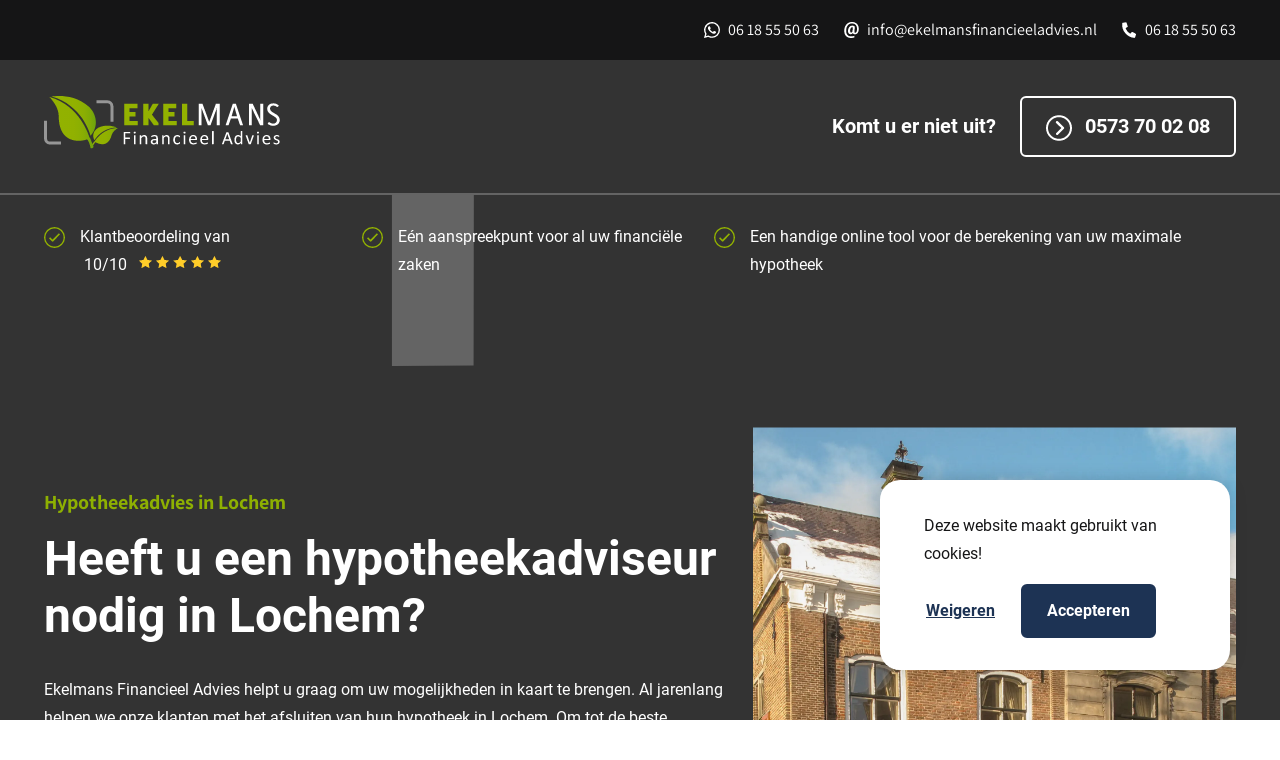

--- FILE ---
content_type: text/html; charset=UTF-8
request_url: https://ekelmansfinancieeladvies.nl/hypotheekadviseur-lochem
body_size: 16399
content:
<!DOCTYPE html><!-- Designed & Developed with ♥ and ☕ by prikr. --><html lang="nl-NL" prefix="og: https://ogp.me/ns#"> <head> <meta charset="UTF-8"> <meta name="author" content="Prikr, info@prikr.io"> <meta name="copyright" content="Ekelmans Financieel Advies"> <meta name="language" content="NL"> <meta name="url" content="https://ekelmansfinancieeladvies.nl/hypotheekadviseur-lochem"> <meta name="identifier-URL" content="https://ekelmansfinancieeladvies.nl/hypotheekadviseur-lochem"> <meta name="viewport" content="width=device-width, initial-scale=1.0, maximum-scale=5.1"/> <meta name="theme-color" content="#92B200"> <link rel="preload" href="https://ekelmansfinancieeladvies.nl/wp-content/themes/ekelmans/dist/fonts/Assistant-normal-700.woff" as="font" type="font/woff" crossorigin> <link rel="preload" href="https://ekelmansfinancieeladvies.nl/wp-content/themes/ekelmans/dist/fonts/Assistant-normal-500.woff" as="font" type="font/woff" crossorigin> <link rel="preload" href="https://ekelmansfinancieeladvies.nl/wp-content/themes/ekelmans/dist/fonts/Roboto-normal-400.woff" as="font" type="font/woff" crossorigin> <link rel="preload" href="https://ekelmansfinancieeladvies.nl/wp-content/themes/ekelmans/dist/fonts/Roboto-normal-700.woff" as="font" type="font/woff" crossorigin> <meta https-equiv="x-dns-prefetch-control" content="on"><link rel="dns-prefetch" href="//fonts.googleapis.com"/><link rel="dns-prefetch" href="//fonts.gstatic.com"/><title>Hypotheekadviseur in Lochem – Ekelmans Financieel Advies</title><meta name="description" content="Bent u op zoek naar een onafhankelijke hypotheekadviseur in Lochem? Maak een (online) afspraak met Ekelmans Financieel Advies!"/><meta name="robots" content="follow, index, max-snippet:-1, max-video-preview:-1, max-image-preview:large"/><link rel="canonical" href="https://ekelmansfinancieeladvies.nl/hypotheekadviseur-lochem"/><meta property="og:locale" content="nl_NL"/><meta property="og:type" content="article"/><meta property="og:title" content="Hypotheekadviseur in Lochem – Ekelmans Financieel Advies"/><meta property="og:description" content="Bent u op zoek naar een onafhankelijke hypotheekadviseur in Lochem? Maak een (online) afspraak met Ekelmans Financieel Advies!"/><meta property="og:url" content="https://ekelmansfinancieeladvies.nl/hypotheekadviseur-lochem"/><meta property="og:site_name" content="Ekelmans Financieel Advies"/><meta property="article:publisher" content="https://nl-nl.facebook.com/EkelmansFinancieelAdvies/"/><meta property="og:updated_time" content="2022-03-03T17:06:01+01:00"/><meta property="og:image" content="https://ekelmansfinancieeladvies.nl/wp-content/uploads/2021/03/Lochem_voormalige_stadhuis_foto2_2010-12-26_12.59-1400x1050.jpeg"/><meta property="og:image:secure_url" content="https://ekelmansfinancieeladvies.nl/wp-content/uploads/2021/03/Lochem_voormalige_stadhuis_foto2_2010-12-26_12.59-1400x1050.jpeg"/><meta property="og:image:width" content="1024"/><meta property="og:image:height" content="768"/><meta property="og:image:alt" content="Hypotheekadviseur Lochem"/><meta property="og:image:type" content="image/jpeg"/><meta name="twitter:card" content="summary_large_image"/><meta name="twitter:title" content="Hypotheekadviseur in Lochem – Ekelmans Financieel Advies"/><meta name="twitter:description" content="Bent u op zoek naar een onafhankelijke hypotheekadviseur in Lochem? Maak een (online) afspraak met Ekelmans Financieel Advies!"/><meta name="twitter:image" content="https://ekelmansfinancieeladvies.nl/wp-content/uploads/2021/03/Lochem_voormalige_stadhuis_foto2_2010-12-26_12.59-1400x1050.jpeg"/><meta name="twitter:label1" content="Tijd om te lezen"/><meta name="twitter:data1" content="Minder dan een minuut"/><style id='wp-img-auto-sizes-contain-inline-css' type='text/css'> img:is([sizes=auto i],[sizes^="auto," i]){contain-intrinsic-size:3000px 1500px} /*# sourceURL=wp-img-auto-sizes-contain-inline-css */ </style><style id='classic-theme-styles-inline-css' type='text/css'> /*! This file is auto-generated */ .wp-block-button__link{color:#fff;background-color:#32373c;border-radius:9999px;box-shadow:none;text-decoration:none;padding:calc(.667em + 2px) calc(1.333em + 2px);font-size:1.125em}.wp-block-file__button{background:#32373c;color:#fff;text-decoration:none} /*# sourceURL=/wp-includes/css/classic-themes.min.css */ </style><link rel='stylesheet' id='contact-form-7-css' href='https://ekelmansfinancieeladvies.nl/wp-content/plugins/contact-form-7/includes/css/styles.css' type='text/css' media='all'/><link rel='stylesheet' id='wpcf7-redirect-script-frontend-css' href='https://ekelmansfinancieeladvies.nl/wp-content/plugins/wpcf7-redirect/build/assets/frontend-script.css' type='text/css' media='all'/><script type="text/javascript" src="https://ekelmansfinancieeladvies.nl/wp-includes/js/jquery/jquery.min.js" id="jquery-core-js"></script><link rel='shortlink' href='https://ekelmansfinancieeladvies.nl/?p=1614246061'/> <!-- Tracking code generated with Simple Universal Google Analytics plugin v1.0.5 --> <script>
                    (function(i,s,o,g,r,a,m){i['GoogleAnalyticsObject']=r;i[r]=i[r]||function(){
                    (i[r].q=i[r].q||[]).push(arguments)},i[r].l=1*new Date();a=s.createElement(o),
                    m=s.getElementsByTagName(o)[0];a.async=1;a.src=g;m.parentNode.insertBefore(a,m)
                    })(window,document,'script','//www.google-analytics.com/analytics.js','ga');

                    ga('create', 'UA-258470764-1', 'auto');
                    ga('send', 'pageview');

                    </script> <!-- / Simple Universal Google Analytics plugin --><link rel="stylesheet" href="https://ekelmansfinancieeladvies.nl/wp-content/themes/ekelmans/style.css"/><link rel="shortcut icon" href="https://ekelmansfinancieeladvies.nl/wp-content/themes/ekelmans//favicons/favicon.ico" ><link rel="apple-touch-icon-precomposed" sizes="57x57" href="https://ekelmansfinancieeladvies.nl/wp-content/themes/ekelmans//favicons/apple-touch-icon-57x57.png"/><link rel="apple-touch-icon-precomposed" sizes="114x114" href="https://ekelmansfinancieeladvies.nl/wp-content/themes/ekelmans//favicons/apple-touch-icon-114x114.png"/><link rel="apple-touch-icon-precomposed" sizes="72x72" href="https://ekelmansfinancieeladvies.nl/wp-content/themes/ekelmans//favicons/apple-touch-icon-72x72.png"/><link rel="apple-touch-icon-precomposed" sizes="144x144" href="https://ekelmansfinancieeladvies.nl/wp-content/themes/ekelmans//favicons/apple-touch-icon-144x144.png"/><link rel="apple-touch-icon-precomposed" sizes="60x60" href="https://ekelmansfinancieeladvies.nl/wp-content/themes/ekelmans//favicons/apple-touch-icon-60x60.png"/><link rel="apple-touch-icon-precomposed" sizes="120x120" href="https://ekelmansfinancieeladvies.nl/wp-content/themes/ekelmans//favicons/apple-touch-icon-120x120.png"/><link rel="apple-touch-icon-precomposed" sizes="76x76" href="https://ekelmansfinancieeladvies.nl/wp-content/themes/ekelmans//favicons/apple-touch-icon-76x76.png"/><link rel="apple-touch-icon-precomposed" sizes="152x152" href="https://ekelmansfinancieeladvies.nl/wp-content/themes/ekelmans//favicons/apple-touch-icon-152x152.png"/><link rel="icon" type="image/png" href="https://ekelmansfinancieeladvies.nl/wp-content/themes/ekelmans//favicons/favicon-196x196.png" sizes="196x196"/><link rel="icon" type="image/png" href="https://ekelmansfinancieeladvies.nl/wp-content/themes/ekelmans//favicons/favicon-96x96.png" sizes="96x96"/><link rel="icon" type="image/png" href="https://ekelmansfinancieeladvies.nl/wp-content/themes/ekelmans//favicons/favicon-32x32.png" sizes="32x32"/><link rel="icon" type="image/png" href="https://ekelmansfinancieeladvies.nl/wp-content/themes/ekelmans//favicons/favicon-16x16.png" sizes="16x16"/><link rel="icon" type="image/png" href="https://ekelmansfinancieeladvies.nl/wp-content/themes/ekelmans//favicons/favicon-128.png" sizes="128x128"/><meta name="application-name" content="Ekelmans Financieel Advies"/><meta name="msapplication-TileColor" content="#92B200"/><meta name="msapplication-TileImage" content="https://ekelmansfinancieeladvies.nl/wp-content/themes/ekelmans//favicons/mstile-144x144.png"/><meta name="msapplication-square70x70logo" content="https://ekelmansfinancieeladvies.nl/wp-content/themes/ekelmans//favicons/mstile-70x70.png"/><meta name="msapplication-square150x150logo" content="https://ekelmansfinancieeladvies.nl/wp-content/themes/ekelmans//favicons/mstile-150x150.png"/><meta name="msapplication-wide310x150logo" content="https://ekelmansfinancieeladvies.nl/wp-content/themes/ekelmans//favicons/mstile-310x150.png"/><meta name="msapplication-square310x310logo" content="https://ekelmansfinancieeladvies.nl/wp-content/themes/ekelmans//favicons/mstile-310x310.png"/><noscript><style id="rocket-lazyload-nojs-css">.rll-youtube-player, [data-lazy-src]{display:none !important;}</style></noscript> <meta name="gtm" content="GTM-TP2QZT4"> <meta name="ga" content="UA-5008231-49"> <meta name="generator" content="WP Rocket 3.20.3" data-wpr-features="wpr_lazyload_images wpr_lazyload_iframes wpr_desktop" /></head><body class="wp-singular page-template page-template-templates page-template-template-landingpage page-template-templatestemplate-landingpage-php page page-id-1614246061 wp-theme-ekelmans template-landingpage"> <section data-rocket-location-hash="828dd80e77ffe558ee35e1c3b46973f1" id="__ekelmans"> <section data-rocket-location-hash="1da1e1072a6644e04997c4cdd4069905" class="topbar bg-black d-none d-md-flex text-white"> <div data-rocket-location-hash="5b8ea632e443dea146f4ef8ea28e1783" class="topbar__wrapper container"> <div data-rocket-location-hash="af6db807a44d57b4021767a2d0c58dc3" class="row"> <div class="col-12 col-xl-10 offset-xl-1 d-flex flex-row justify-content-end py-3"> <div class="topbar__item topbar__item__whatsapp"> <a title="Whatsapp met Ekelmans Financieel Advies" href="https://api.whatsapp.com/send?phone=06 18 55 50 63" class="text-white text-decoration-none font-assistant">06 18 55 50 63</a> </div> <div class="topbar__item topbar__item__email"> <a title="Mail naar Ekelmans Financieel Advies" href="mailto:info@ekelmansfinancieeladvies.nl" class="text-white text-decoration-none font-assistant">info@ekelmansfinancieeladvies.nl</a> </div> <div class="topbar__item topbar__item__phone"> <a title="Bellen met Ekelmans Financieel Advies" href="tel:06 18 55 50 63" class="text-white text-decoration-none font-assistant">06 18 55 50 63</a> </div> </div> </div> </div></section> <header data-rocket-location-hash="de552a153afafc2f92d99b19f480f075" class="header s-50 d-flex flex-column"> <section data-rocket-location-hash="7eee0e7f836064016e744c3fc1aeb3d3" class="header__topbar"> <div class="header__topheader__wrapper container"> <div class="row d-flex flex-row"> <div class="col-6 col-lg-3 col-xl-2 offset-xl-1"> <a title="Homepage Ekelmans" href="/"> <section class="header__logo"> <div class="header__logo__wrapper"> <img alt="Ekelmans Logo" data-src="https://ekelmansfinancieeladvies.nl/wp-content/uploads/2021/03/ekelmans_logo_fc.svg" title="ekelmans_logo_fc" width="878" height="198"/> </div></section> </a> </div> <div class="col-6 col-lg-9 col-xl-8 d-flex justify-content-end align-items-center"> <section class="navigation d-flex"> <div class="navigation__wrapper d-flex flex-row ms-auto"> <div class="navigation__bar d-flex"> <nav class="d-none d-lg-flex flex-column flex-lg-row align-items-start align-items-lg-center justify-content-center justify-content-lg-end"> <span class="header__question fw-bold fs-5 text-white me-4"> Komt u er niet uit? </span> <a href="tel:0573 70 02 08" class="header__cta btn btn-outline-white fw-bold fs-5 text-white"> <img src="data:image/svg+xml,%3Csvg%20xmlns='http://www.w3.org/2000/svg'%20viewBox='0%200%2034%2030'%3E%3C/svg%3E" alt="Ekelmans Financieel Advies | Hypotheekadviseur-Lochem" class="pe-2" width="34px" height="30px" title="Ekelmans Financieel Advies | Hypotheekadviseur-Lochem" data-lazy-src="https://ekelmansfinancieeladvies.nl/wp-content/themes/ekelmans/dist/img/ic_whitecarret.svg"/><noscript><img src="https://ekelmansfinancieeladvies.nl/wp-content/themes/ekelmans/dist/img/ic_whitecarret.svg" alt="Ekelmans Financieel Advies | Hypotheekadviseur-Lochem" class="pe-2" width="34px" height="30px" title="Ekelmans Financieel Advies | Hypotheekadviseur-Lochem"/></noscript> 0573 70 02 08 </a> </nav><nav class="d-flex d-lg-none flex-row justify-content-end align-items-center"> <ul id="menu-primary" class="nav__menu d-flex flex-column flex-lg-row list-unstyled mb-5 pb-5 mb-md-0 pb-md-0"><li data-index="1" class="nav__menu__item nav__menu__item__parent px-3 menu-item menu-item-type-custom menu-item-object-custom"><a class="loose_link" href="/">Home</a></li><li data-index="2" class="nav__menu__item nav__menu__item__parent px-3 menu-item menu-item-type-custom menu-item-object-custom menu-item-has-children"><a class="parent_link" href="/diensten">Diensten</a><div data-index='2' class='navigation__dropdown'><div class='navigation__dropdown__wrapper'><ul class='navigation__items navigation__items__dropdown'><li data-index="3" class="nav__menu__item nav__menu__item__child px-3 menu-item menu-item-type-custom menu-item-object-custom"><a href="/diensten/particulier/hypotheken" class="d-flex flex-row flex-grow"><div class="services__card__navwrapper w-100"><div class="services__card__navwrapper__image"><img alt="Hypotheken" src="data:image/svg+xml,%3Csvg%20xmlns='http://www.w3.org/2000/svg'%20viewBox='0%200%2036%2036'%3E%3C/svg%3E" width="36px" height="36px" title="Ekelmans Financieel Advies | Hypotheekadviseur-Lochem" data-lazy-src="https://ekelmansfinancieeladvies.nl/wp-content/themes/ekelmans/dist/img/ic_hypotheken.svg"/><noscript><img alt="Hypotheken" src="https://ekelmansfinancieeladvies.nl/wp-content/themes/ekelmans/dist/img/ic_hypotheken.svg" width="36px" height="36px" title="Ekelmans Financieel Advies | Hypotheekadviseur-Lochem"/></noscript></div><div class="services__card__navwrapper__span">Hypotheken</div><div class="services__card__goto services__card__navwrapper__goto ms-auto"><img alt="Ekelmans Financieel Advies | Hypotheekadviseur-Lochem" src="data:image/svg+xml,%3Csvg%20xmlns='http://www.w3.org/2000/svg'%20viewBox='0%200%2022%2022'%3E%3C/svg%3E" width="22px" height="22px" title="Ekelmans Financieel Advies | Hypotheekadviseur-Lochem" data-lazy-src="https://ekelmansfinancieeladvies.nl/wp-content/themes/ekelmans/dist/img/ic_green_carret.svg"/><noscript><img alt="Ekelmans Financieel Advies | Hypotheekadviseur-Lochem" src="https://ekelmansfinancieeladvies.nl/wp-content/themes/ekelmans/dist/img/ic_green_carret.svg" width="22px" height="22px" title="Ekelmans Financieel Advies | Hypotheekadviseur-Lochem"/></noscript></div></div></a></li><li data-index="4" class="nav__menu__item nav__menu__item__child px-3 menu-item menu-item-type-custom menu-item-object-custom"><a href="/diensten/particulier/verzekeringen" class="d-flex flex-row flex-grow"><div class="services__card__navwrapper w-100"><div class="services__card__navwrapper__image"><img alt="Verzekeringen" src="data:image/svg+xml,%3Csvg%20xmlns='http://www.w3.org/2000/svg'%20viewBox='0%200%2036%2036'%3E%3C/svg%3E" width="36px" height="36px" title="Ekelmans Financieel Advies | Hypotheekadviseur-Lochem" data-lazy-src="https://ekelmansfinancieeladvies.nl/wp-content/themes/ekelmans/dist/img/ic_verzekering.svg"/><noscript><img alt="Verzekeringen" src="https://ekelmansfinancieeladvies.nl/wp-content/themes/ekelmans/dist/img/ic_verzekering.svg" width="36px" height="36px" title="Ekelmans Financieel Advies | Hypotheekadviseur-Lochem"/></noscript></div><div class="services__card__navwrapper__span">Verzekeringen</div><div class="services__card__goto services__card__navwrapper__goto ms-auto"><img alt="Ekelmans Financieel Advies | Hypotheekadviseur-Lochem" src="data:image/svg+xml,%3Csvg%20xmlns='http://www.w3.org/2000/svg'%20viewBox='0%200%2022%2022'%3E%3C/svg%3E" width="22px" height="22px" title="Ekelmans Financieel Advies | Hypotheekadviseur-Lochem" data-lazy-src="https://ekelmansfinancieeladvies.nl/wp-content/themes/ekelmans/dist/img/ic_green_carret.svg"/><noscript><img alt="Ekelmans Financieel Advies | Hypotheekadviseur-Lochem" src="https://ekelmansfinancieeladvies.nl/wp-content/themes/ekelmans/dist/img/ic_green_carret.svg" width="22px" height="22px" title="Ekelmans Financieel Advies | Hypotheekadviseur-Lochem"/></noscript></div></div></a></li><li data-index="5" class="nav__menu__item nav__menu__item__child px-3 menu-item menu-item-type-custom menu-item-object-custom"><a href="/diensten/particulier/pensioen" class="d-flex flex-row flex-grow"><div class="services__card__navwrapper w-100"><div class="services__card__navwrapper__image"><img alt="Pensioen" src="data:image/svg+xml,%3Csvg%20xmlns='http://www.w3.org/2000/svg'%20viewBox='0%200%2036%2036'%3E%3C/svg%3E" width="36px" height="36px" title="Ekelmans Financieel Advies | Hypotheekadviseur-Lochem" data-lazy-src="https://ekelmansfinancieeladvies.nl/wp-content/themes/ekelmans/dist/img/ic_pensioen.svg"/><noscript><img alt="Pensioen" src="https://ekelmansfinancieeladvies.nl/wp-content/themes/ekelmans/dist/img/ic_pensioen.svg" width="36px" height="36px" title="Ekelmans Financieel Advies | Hypotheekadviseur-Lochem"/></noscript></div><div class="services__card__navwrapper__span">Pensioen</div><div class="services__card__goto services__card__navwrapper__goto ms-auto"><img alt="Ekelmans Financieel Advies | Hypotheekadviseur-Lochem" src="data:image/svg+xml,%3Csvg%20xmlns='http://www.w3.org/2000/svg'%20viewBox='0%200%2022%2022'%3E%3C/svg%3E" width="22px" height="22px" title="Ekelmans Financieel Advies | Hypotheekadviseur-Lochem" data-lazy-src="https://ekelmansfinancieeladvies.nl/wp-content/themes/ekelmans/dist/img/ic_green_carret.svg"/><noscript><img alt="Ekelmans Financieel Advies | Hypotheekadviseur-Lochem" src="https://ekelmansfinancieeladvies.nl/wp-content/themes/ekelmans/dist/img/ic_green_carret.svg" width="22px" height="22px" title="Ekelmans Financieel Advies | Hypotheekadviseur-Lochem"/></noscript></div></div></a></li><li data-index="6" class="nav__menu__item nav__menu__item__child px-3 menu-item menu-item-type-custom menu-item-object-custom"><a href="/diensten/particulier/overlijden" class="d-flex flex-row flex-grow"><div class="services__card__navwrapper w-100"><div class="services__card__navwrapper__image"><img alt="Overlijden" src="data:image/svg+xml,%3Csvg%20xmlns='http://www.w3.org/2000/svg'%20viewBox='0%200%2036%2036'%3E%3C/svg%3E" width="36px" height="36px" title="Ekelmans Financieel Advies | Hypotheekadviseur-Lochem" data-lazy-src="https://ekelmansfinancieeladvies.nl/wp-content/themes/ekelmans/dist/img/ic_overlijden.svg"/><noscript><img alt="Overlijden" src="https://ekelmansfinancieeladvies.nl/wp-content/themes/ekelmans/dist/img/ic_overlijden.svg" width="36px" height="36px" title="Ekelmans Financieel Advies | Hypotheekadviseur-Lochem"/></noscript></div><div class="services__card__navwrapper__span">Overlijden</div><div class="services__card__goto services__card__navwrapper__goto ms-auto"><img alt="Ekelmans Financieel Advies | Hypotheekadviseur-Lochem" src="data:image/svg+xml,%3Csvg%20xmlns='http://www.w3.org/2000/svg'%20viewBox='0%200%2022%2022'%3E%3C/svg%3E" width="22px" height="22px" title="Ekelmans Financieel Advies | Hypotheekadviseur-Lochem" data-lazy-src="https://ekelmansfinancieeladvies.nl/wp-content/themes/ekelmans/dist/img/ic_green_carret.svg"/><noscript><img alt="Ekelmans Financieel Advies | Hypotheekadviseur-Lochem" src="https://ekelmansfinancieeladvies.nl/wp-content/themes/ekelmans/dist/img/ic_green_carret.svg" width="22px" height="22px" title="Ekelmans Financieel Advies | Hypotheekadviseur-Lochem"/></noscript></div></div></a></li><li data-index="7" class="nav__menu__item nav__menu__item__child px-3 menu-item menu-item-type-custom menu-item-object-custom"><a href="/diensten/particulier/echtscheiding" class="d-flex flex-row flex-grow"><div class="services__card__navwrapper w-100"><div class="services__card__navwrapper__image"><img alt="Echtscheiding" src="data:image/svg+xml,%3Csvg%20xmlns='http://www.w3.org/2000/svg'%20viewBox='0%200%2036%2036'%3E%3C/svg%3E" width="36px" height="36px" title="Ekelmans Financieel Advies | Hypotheekadviseur-Lochem" data-lazy-src="https://ekelmansfinancieeladvies.nl/wp-content/themes/ekelmans/dist/img/ic_echtscheiding.svg"/><noscript><img alt="Echtscheiding" src="https://ekelmansfinancieeladvies.nl/wp-content/themes/ekelmans/dist/img/ic_echtscheiding.svg" width="36px" height="36px" title="Ekelmans Financieel Advies | Hypotheekadviseur-Lochem"/></noscript></div><div class="services__card__navwrapper__span">Echtscheiding</div><div class="services__card__goto services__card__navwrapper__goto ms-auto"><img alt="Ekelmans Financieel Advies | Hypotheekadviseur-Lochem" src="data:image/svg+xml,%3Csvg%20xmlns='http://www.w3.org/2000/svg'%20viewBox='0%200%2022%2022'%3E%3C/svg%3E" width="22px" height="22px" title="Ekelmans Financieel Advies | Hypotheekadviseur-Lochem" data-lazy-src="https://ekelmansfinancieeladvies.nl/wp-content/themes/ekelmans/dist/img/ic_green_carret.svg"/><noscript><img alt="Ekelmans Financieel Advies | Hypotheekadviseur-Lochem" src="https://ekelmansfinancieeladvies.nl/wp-content/themes/ekelmans/dist/img/ic_green_carret.svg" width="22px" height="22px" title="Ekelmans Financieel Advies | Hypotheekadviseur-Lochem"/></noscript></div></div></a></li><li data-index="8" class="nav__menu__item nav__menu__item__child px-3 menu-item menu-item-type-custom menu-item-object-custom"><a href="/diensten/particulier/ontslagvergoeding" class="d-flex flex-row flex-grow"><div class="services__card__navwrapper w-100"><div class="services__card__navwrapper__image"><img alt="Ontslagvergoeding" src="data:image/svg+xml,%3Csvg%20xmlns='http://www.w3.org/2000/svg'%20viewBox='0%200%2036%2036'%3E%3C/svg%3E" width="36px" height="36px" title="Ekelmans Financieel Advies | Hypotheekadviseur-Lochem" data-lazy-src="https://ekelmansfinancieeladvies.nl/wp-content/themes/ekelmans/dist/img/ic_ontslagvergoeding.svg"/><noscript><img alt="Ontslagvergoeding" src="https://ekelmansfinancieeladvies.nl/wp-content/themes/ekelmans/dist/img/ic_ontslagvergoeding.svg" width="36px" height="36px" title="Ekelmans Financieel Advies | Hypotheekadviseur-Lochem"/></noscript></div><div class="services__card__navwrapper__span">Ontslagvergoeding</div><div class="services__card__goto services__card__navwrapper__goto ms-auto"><img alt="Ekelmans Financieel Advies | Hypotheekadviseur-Lochem" src="data:image/svg+xml,%3Csvg%20xmlns='http://www.w3.org/2000/svg'%20viewBox='0%200%2022%2022'%3E%3C/svg%3E" width="22px" height="22px" title="Ekelmans Financieel Advies | Hypotheekadviseur-Lochem" data-lazy-src="https://ekelmansfinancieeladvies.nl/wp-content/themes/ekelmans/dist/img/ic_green_carret.svg"/><noscript><img alt="Ekelmans Financieel Advies | Hypotheekadviseur-Lochem" src="https://ekelmansfinancieeladvies.nl/wp-content/themes/ekelmans/dist/img/ic_green_carret.svg" width="22px" height="22px" title="Ekelmans Financieel Advies | Hypotheekadviseur-Lochem"/></noscript></div></div></a></li></ul></div></div></li><li data-index="9" class="nav__menu__item nav__menu__item__parent px-3 menu-item menu-item-type-post_type menu-item-object-page"><a class="loose_link" href="https://ekelmansfinancieeladvies.nl/onze-werkwijze">Onze werkwijze</a></li><li data-index="10" class="nav__menu__item nav__menu__item__parent px-3 menu-item menu-item-type-post_type menu-item-object-page"><a class="loose_link" href="https://ekelmansfinancieeladvies.nl/over-ons">Over ons</a></li><li data-index="11" class="nav__menu__item nav__menu__item__parent px-3 menu-item menu-item-type-post_type menu-item-object-page"><a class="loose_link" href="https://ekelmansfinancieeladvies.nl/contact">Contact</a></li><li data-index="12" class="nav__menu__item nav__menu__item__parent px-3 menu-item menu-item-type-post_type menu-item-object-page"><a class="loose_link" href="https://ekelmansfinancieeladvies.nl/blogs">Blogs</a></li></ul> <a href="/diensten/zakelijk" class="header__cta btn btn-outline-white fw-bold fs-5 text-white d-none d-lg-block ms-5"> <img src="data:image/svg+xml,%3Csvg%20xmlns='http://www.w3.org/2000/svg'%20viewBox='0%200%2034%2030'%3E%3C/svg%3E" alt="Ekelmans Financieel Advies | Hypotheekadviseur-Lochem" class="pe-2" width="34px" height="30px" title="Ekelmans Financieel Advies | Hypotheekadviseur-Lochem" data-lazy-src="https://ekelmansfinancieeladvies.nl/wp-content/themes/ekelmans/dist/img/ic_whitecarret.svg"/><noscript><img src="https://ekelmansfinancieeladvies.nl/wp-content/themes/ekelmans/dist/img/ic_whitecarret.svg" alt="Ekelmans Financieel Advies | Hypotheekadviseur-Lochem" class="pe-2" width="34px" height="30px" title="Ekelmans Financieel Advies | Hypotheekadviseur-Lochem"/></noscript> Zakelijk </a> </nav> </div> <div class="mobile__nav d-flex flex-row"> <div class="nav__hamburger d-flex"> <svg width="24" height="16" viewbox="0 0 24 16" fill="none" xmlns="http://www.w3.org/2000/svg"> <path d="M0.5 15.5V13H23.5V15.5H0.5ZM0.5 9.25V6.75H23.5V9.25H0.5ZM0.5 3V0.5H23.5V3H0.5Z" fill="#e8e8e8"/> </svg> </div> </div> </div> </section> </div> </div> </div> <section class="topbar d-flex d-lg-none text-white"> <div class="topbar__wrapper container"> <div class="row"> <div class="col-12 d-flex flex-row justify-content-between align-items-center pt-3"> <span class="header__question text-white me-3"> Komt u er niet uit? </span> <a href="tel:0573 70 02 08" class="header__cta text-decoration-none text-primary"> <img src="data:image/svg+xml,%3Csvg%20xmlns='http://www.w3.org/2000/svg'%20viewBox='0%200%2013%2013'%3E%3C/svg%3E" alt="Mobiel icoon: Bellen met Ekelmans Financieel Advies" width="13px" height="13px" title="Ekelmans Financieel Advies | Hypotheekadviseur-Lochem" data-lazy-src="https://ekelmansfinancieeladvies.nl/wp-content/themes/ekelmans/dist/img/ic_phone_green.svg"/><noscript><img src="https://ekelmansfinancieeladvies.nl/wp-content/themes/ekelmans/dist/img/ic_phone_green.svg" alt="Mobiel icoon: Bellen met Ekelmans Financieel Advies" width="13px" height="13px" title="Ekelmans Financieel Advies | Hypotheekadviseur-Lochem"/></noscript> 0573 70 02 08 </a> </div> </div> </div> </section> </section> <section data-rocket-location-hash="ecea6e835b2937fbc98099ae35355b1b" class="header__usps container order-2 order-lg-1 my-3 my-lg-0"> <div class="row"> <div class="col-12 col-xl-10 offset-xl-1"> <div class="header__usps__wrapper d-flex flex-column flex-md-row justify-content-between"> <div class="header__usps__usp mb-2 mb-lg-0">Klantbeoordeling van <div class="advieskeuze__stars d-inline-flex flex-row align-items-baseline ms-1"><span class="me-2 d-flex flex-row align-items-baseline">10/10</span><svg xmlns="http://www.w3.org/2000/svg" class="ps-1" width="17.236" height="16.393" viewbox="0 0 17.236 16.393"><path id="Icon_metro-star-full" data-name="Icon metro-star-full" d="M19.807,8.944l-5.955-.865-2.663-5.4-2.663,5.4-5.955.865,4.309,4.2L5.863,19.076l5.326-2.8,5.326,2.8L15.5,13.145l4.309-4.2Z" transform="translate(-2.571 -2.683)" fill="#ffcd29"/></svg><svg xmlns="http://www.w3.org/2000/svg" class="ps-1" width="17.236" height="16.393" viewbox="0 0 17.236 16.393"><path id="Icon_metro-star-full" data-name="Icon metro-star-full" d="M19.807,8.944l-5.955-.865-2.663-5.4-2.663,5.4-5.955.865,4.309,4.2L5.863,19.076l5.326-2.8,5.326,2.8L15.5,13.145l4.309-4.2Z" transform="translate(-2.571 -2.683)" fill="#ffcd29"/></svg><svg xmlns="http://www.w3.org/2000/svg" class="ps-1" width="17.236" height="16.393" viewbox="0 0 17.236 16.393"><path id="Icon_metro-star-full" data-name="Icon metro-star-full" d="M19.807,8.944l-5.955-.865-2.663-5.4-2.663,5.4-5.955.865,4.309,4.2L5.863,19.076l5.326-2.8,5.326,2.8L15.5,13.145l4.309-4.2Z" transform="translate(-2.571 -2.683)" fill="#ffcd29"/></svg><svg xmlns="http://www.w3.org/2000/svg" class="ps-1" width="17.236" height="16.393" viewbox="0 0 17.236 16.393"><path id="Icon_metro-star-full" data-name="Icon metro-star-full" d="M19.807,8.944l-5.955-.865-2.663-5.4-2.663,5.4-5.955.865,4.309,4.2L5.863,19.076l5.326-2.8,5.326,2.8L15.5,13.145l4.309-4.2Z" transform="translate(-2.571 -2.683)" fill="#ffcd29"/></svg><svg xmlns="http://www.w3.org/2000/svg" class="ps-1" width="17.236" height="16.393" viewbox="0 0 17.236 16.393"><path id="Icon_metro-star-full" data-name="Icon metro-star-full" d="M19.807,8.944l-5.955-.865-2.663-5.4-2.663,5.4-5.955.865,4.309,4.2L5.863,19.076l5.326-2.8,5.326,2.8L15.5,13.145l4.309-4.2Z" transform="translate(-2.571 -2.683)" fill="#ffcd29"/></svg></div></div><div class="header__usps__usp mb-2 mb-lg-0">Eén aanspreekpunt voor al uw financiële zaken</div><div class="header__usps__usp mb-2 mb-lg-0">Een handige online tool voor de berekening van uw maximale hypotheek</div> </div> </div> </div> </section> <section data-rocket-location-hash="77d380c0c6ade0e71a986dbf5f6238a5" class="header__content container order-1 order-lg-2"> <div class="header__content__wrapper row"> <div class="col-12 col-lg-7 col-xl-5 offset-xl-1 d-flex flex-column justify-content-center mb-5 position-relative"> <div class="header__innercontent flex-column d-flex justify-content-center s-60-lg"><div class="header__innercontent__wrapper mb-5 pb-5"><h1 id="subtitle" class="text-primary fw-bold fs-5 pb-3 mb-0">Hypotheekadvies in Lochem</h1><span id="title" class="fs-1 fw-bold pb-3 mb-3 d-block">Heeft u een hypotheekadviseur nodig in Lochem?</span><span><p>Ekelmans Financieel Advies helpt u graag om uw mogelijkheden in kaart te brengen. Al jarenlang helpen we onze klanten met het afsluiten van hun hypotheek in Lochem. Om tot de beste hypotheek te komen dient u keuzes te maken. Uiteindelijk gaan we de hypotheek vinden die het beste past bij uw situatie. Woont u in Lochem, dan helpen wij u graag met een goed hypotheekadvies.</p></span><a id="#scrollToMain" href="#main" class="text-primary text-decoration-none d-flex flex-row align-items-center pt-3"> <img alt="Ekelmans Financieel Advies | Hypotheekadviseur-Lochem" class="pe-2" src="data:image/svg+xml,%3Csvg%20xmlns='http://www.w3.org/2000/svg'%20viewBox='0%200%200%200'%3E%3C/svg%3E" title="Ekelmans Financieel Advies | Hypotheekadviseur-Lochem" data-lazy-src="https://ekelmansfinancieeladvies.nl/wp-content/themes/ekelmans/dist/img/ic_scrolldown.svg"/><noscript><img alt="Ekelmans Financieel Advies | Hypotheekadviseur-Lochem" class="pe-2" src="https://ekelmansfinancieeladvies.nl/wp-content/themes/ekelmans/dist/img/ic_scrolldown.svg" title="Ekelmans Financieel Advies | Hypotheekadviseur-Lochem"/></noscript> Verder lezen</a></div></div> </div> <div class="col-12 col-lg-5 col-xl-5 position-relative"> <section class="header__featuredimage"><div class="header__featuredimage__imagewrapper overflow-hidden"><img alt="Hypotheekadviseur Lochem" src="data:image/svg+xml,%3Csvg%20xmlns='http://www.w3.org/2000/svg'%20viewBox='0%200%20100%200'%3E%3C/svg%3E" title="Ekelmans_in_Lochem" width="100%" height="auto" data-lazy-src="https://ekelmansfinancieeladvies.nl/wp-content/uploads/2021/03/Lochem_voormalige_stadhuis_foto2_2010-12-26_12.59-scaled.jpeg"/><noscript><img alt="Hypotheekadviseur Lochem" src="https://ekelmansfinancieeladvies.nl/wp-content/uploads/2021/03/Lochem_voormalige_stadhuis_foto2_2010-12-26_12.59-scaled.jpeg" title="Ekelmans_in_Lochem" width="100%" height="auto"/></noscript></div></section> </div> </div></section> <div data-rocket-location-hash="0a4b8c60cdc4784813a2016e1e33aecf" class="header__animate__el1"> <svg xmlns="http://www.w3.org/2000/svg" width="327.962" height="455.785" viewbox="0 0 327.962 455.785" style="enable-background:new 0 0 516.3 211.99;" xml:space="preserve"> <path id="bovenhoek" d="M362.7,185.553c0-99.989-68.314-185.595-168.3-185.595L34.733-1.949V32.812H184.017c59.776,0,141.568,56.465,141.568,148.707V453.836l36.7-.267Z" style="visibility: visible; stroke-dashoffset: -311.436; stroke-dasharray: 0px, 999999px;"/> </svg> </div> <div data-rocket-location-hash="362d1f9a7bcdf101a2c71542d8b14f07" class="header__animate__el2"> <svg xmlns="http://www.w3.org/2000/svg" width="327.962" height="455.785" viewbox="0 0 327.962 455.785" style="enable-background:new 0 0 516.3 211.99;" xml:space="preserve"> <path id="onderhoek" d="M362.7,185.553c0-99.989-68.314-185.595-168.3-185.595L34.733-1.949V32.812H184.017c59.776,0,141.568,56.465,141.568,148.707V453.836l36.7-.267Z" style="visibility: visible; stroke-dashoffset: -311.436; stroke-dasharray: 0px, 999999px;"/> </svg> </div> </header> <section data-rocket-location-hash="f95dc01afa6980348a3ecd6f156086e8" class="postheader container"> <div data-rocket-location-hash="41ce9c2dd517746833f8de6b13fa069d" class="postheader__wrapper d-flex flex-row flex-nowrap h-100 mt-4 mt-lg-0"> <a href="/offerte-aanvragen" class="postheader__requestquote col-12 col-lg-auto offset-xl-1 text-decoration-none text-white shadow"> <span class="text-white fw-bold fs-5 d-flex flex-row justify-content-center justify-content-lg-start align-items-center hover-no-event"> Offerte aanvragen <img src="data:image/svg+xml,%3Csvg%20xmlns='http://www.w3.org/2000/svg'%20viewBox='0%200%2034%2030'%3E%3C/svg%3E" alt="Ekelmans Financieel Advies | Hypotheekadviseur-Lochem" class="ps-2" width="34px" height="30px" title="Ekelmans Financieel Advies | Hypotheekadviseur-Lochem" data-lazy-src="https://ekelmansfinancieeladvies.nl/wp-content/themes/ekelmans/dist/img/ic_whitecarret.svg"/><noscript><img src="https://ekelmansfinancieeladvies.nl/wp-content/themes/ekelmans/dist/img/ic_whitecarret.svg" alt="Ekelmans Financieel Advies | Hypotheekadviseur-Lochem" class="ps-2" width="34px" height="30px" title="Ekelmans Financieel Advies | Hypotheekadviseur-Lochem"/></noscript> </span> </a> <div class="postheader__bar flex-grow d-none d-lg-flex"></div> </div> </section> <section data-rocket-location-hash="7c1272b0d4d0afdf74fec55b6ec8bb58" class="landingpagecta"> <div data-rocket-location-hash="d44da88a75bd22e280d9aedb83bfc9fe" class="container my-5"> <div class="row mx-0 px-0 px-lg-1"> <div class="col-12 col-xl-10 offset-xl-1 bg-white rounded-3 shadow-lg py-5"> <div class="row px-0 mx-0"> <div class="col-12 col-lg-6 col-xl-5 offset-xl-1 d-flex flex-column justify-content-center"> <h3 class="text-secondary-dark mb-3">Heeft u behoefte aan een kosteloos kennismakingsgesprek?</h3><span class="text-secondary-dark fs-6 mt-3">Laat uw gegevens achter via het formulier en nemen nog binnen 24 uur contact met je op. We kijken er naar uit om te sparren over uw financiële mogelijkheden.</span> </div> <div class="col-12 col-lg-6 col-xl-5"> <div class="w-75 d-flex flex-column mx-auto justify-content-center"> <h4 class="footer__cta__contacttitle">Contact opnemen</h4><div class="wpcf7 no-js" id="wpcf7-f1614245650-o1" lang="en-US" dir="ltr" data-wpcf7-id="1614245650"><div class="screen-reader-response"><p role="status" aria-live="polite" aria-atomic="true"></p> <ul></ul></div><form action="/hypotheekadviseur-lochem#wpcf7-f1614245650-o1" method="post" class="wpcf7-form init" aria-label="Contact form" novalidate="novalidate" data-status="init"><fieldset class="hidden-fields-container"><input type="hidden" name="_wpcf7" value="1614245650"/><input type="hidden" name="_wpcf7_version" value="6.1.4"/><input type="hidden" name="_wpcf7_locale" value="en_US"/><input type="hidden" name="_wpcf7_unit_tag" value="wpcf7-f1614245650-o1"/><input type="hidden" name="_wpcf7_container_post" value="0"/><input type="hidden" name="_wpcf7_posted_data_hash" /><input type="hidden" name="_wpcf7_recaptcha_response" /></fieldset><span class="wpcf7-form-control-wrap" data-name="voornaam"><input size="40" maxlength="400" class="wpcf7-form-control wpcf7-text wpcf7-validates-as-required form-control" aria-required="true" aria-invalid="false" placeholder="Voornaam" type="text" name="voornaam"/></span><span class="wpcf7-form-control-wrap" data-name="email"><input size="40" maxlength="400" class="wpcf7-form-control wpcf7-email wpcf7-validates-as-required wpcf7-text wpcf7-validates-as-email form-control" aria-required="true" aria-invalid="false" placeholder="E-mail adres" type="email" name="email"/></span><span class="wpcf7-form-control-wrap" data-name="tel"><input size="40" maxlength="400" class="wpcf7-form-control wpcf7-tel wpcf7-validates-as-required wpcf7-text wpcf7-validates-as-tel form-control" aria-required="true" aria-invalid="false" placeholder="Telefoonnummer" type="tel" name="tel"/></span><input class="wpcf7-form-control wpcf7-submit has-spinner btn btn-primary" type="submit" value="Indienen"/><p class='weyiso'><span class="wpcf7-form-control-wrap" data-name="weyiso"><input size="40" maxlength="400" class="wpcf7-form-control wpcf7-text" aria-invalid="false" type="text" name="weyiso"/></span></p><p class='wipake'><span class="wpcf7-form-control-wrap" data-name="wipake"><input size="40" maxlength="400" class="wpcf7-form-control wpcf7-text" aria-invalid="false" type="text" name="wipake"/></span></p><div class="wpcf7-response-output" aria-hidden="true"></div></form></div> </div> </div> </div> </div> </div> </div></section> <section data-rocket-location-hash="b6be42ae322962db1aa1dfc757188b98" class="header__usps container order-2 order-lg-1 my-5 my-lg-0"> <div class="row"> <div class="col-12 col-lg-10 col-xl-8 offset-lg-1 offset-xl-2 mb-5"> <div class="header__usps__wrapper d-flex flex-column flex-md-row justify-content-between"> <div class="header__usps__usp mb-2 mb-lg-0">Transparante werkwijze</div><div class="header__usps__usp mb-2 mb-lg-0">Onafhankelijk advies</div><div class="header__usps__usp mb-2 mb-lg-0">Persoonlijk afgestemd advies</div><div class="header__usps__usp mb-2 mb-lg-0">één aanspreekpunt</div> </div> </div> </div> </section><section data-rocket-location-hash="bf93da02d7e4dda70ca98426596006c0" id="main" class="pagewrapper container-fluid"><section data-rocket-location-hash="9e0c39d4cc72bd13bbb2bf277366e9d6" class="container px-0"><div class="row px-0 px-lg-1"><main class="main__content col-12 col-md-8 col-xl-7 offset-xl-1"><div class="main__content__wrapper"><h2>Een <a title="Dienst hypotheken van Ekelmans Financieel Advies" href="/diensten/particulier/hypotheken">hypotheek</a> voor uw droomhuis</h2><p>Heeft u een huis gekocht? Dan kunt u kijken welke opties u heeft om uw droomhuis te financieren. Ook bij het oversluiten van uw hypotheek kunnen wij u helpen. Vanzelfsprekend wilt u de laagste maandlasten. Er zijn verschillende hypotheekvormen waar u een keuze uit kunt maken. Onze <a title="Hypotheekadviseur" href="https://ekelmansfinancieeladvies.nl/hypotheekadviseur/">hypotheekadviseur</a> voorziet u graag van advies.</p><h2><span style="font-family: inherit;">Een hypotheekverstrekker kiezen</span></h2><p>Bent u eruit welke hypotheekvorm het beste bij u past? De volgende stap om te kijken met welke hypotheekverstrekker u in zee wilt gaan. In Lochem zijn veel hypotheekverstrekkers actief en u heeft vast vanuit uw directe omgeving verschillende verhalen gehoord. Als u er zeker van wilt zijn dat u de beste hypotheekverstrekker kiest adviseren wij u <a title="Contact opnemen met Ekelmans Financieel Advies" href="/contact">contact</a> met ons op te nemen. Ook in deze helpt onze hypotheekadviseur u op weg.</p><h2>Afspraak maken</h2><p class="normal">Heeft u vragen met betrekking tot uw hypotheek en bent u op zoek naar een gedegen&nbsp;<strong>hypotheekadviseur in Lochem</strong>? Neem vandaag nog&nbsp;<a title="Contact" href="https://ekelmansfinancieeladvies.nl/contact/">contact</a>&nbsp;met ons op en maak een afspraak. Uiteraard komen we graag bij u thuis langs. Een eerste gesprek is altijd kosteloos en vrijblijvend.</p></div></main><aside class="col-12 col-md-4 col-xl-3 aside order-1 order-lg-2"><div class="aside__wrapper"><div class="sidebar__widget"> <div class="widget__services widget__services__private bg-white shadow rounded mb-5"> <div class="widget__services__wrapper zad-flex flex-column flex-grow p-3 pb-3 pb-lg-3 p-lg-5"> <div class="widget__services__title text-secondary mb-4"> <h3 class="mb-1">Onze diensten</h3> </div> <a href="/diensten/particulier/hypotheken" class="d-flex flex-row w-100 align-items-center text-decoration-none mb-4"> <div > <img src="data:image/svg+xml,%3Csvg%20xmlns='http://www.w3.org/2000/svg'%20viewBox='0%200%2027%2026'%3E%3C/svg%3E" alt="Ekelmans Financieel Advies | Hypotheekadviseur-Lochem" width="27px" height="26px" title="Ekelmans Financieel Advies | Hypotheekadviseur-Lochem" data-lazy-src="https://ekelmansfinancieeladvies.nl/wp-content/themes/ekelmans/dist/img/ic_hypotheken.svg"/><noscript><img src="https://ekelmansfinancieeladvies.nl/wp-content/themes/ekelmans/dist/img/ic_hypotheken.svg" alt="Ekelmans Financieel Advies | Hypotheekadviseur-Lochem" width="27px" height="26px" title="Ekelmans Financieel Advies | Hypotheekadviseur-Lochem"/></noscript> </div> <div class="ms-2 ms-lg-3"> <span class="text-secondary fs-5 fw-bold">Hypotheken</span> </div> <div class="services__card__goto ms-auto"> <img src="data:image/svg+xml,%3Csvg%20xmlns='http://www.w3.org/2000/svg'%20viewBox='0%200%2022%2021'%3E%3C/svg%3E" alt="Ekelmans Financieel Advies | Hypotheekadviseur-Lochem" width="22px" height="21px" title="Ekelmans Financieel Advies | Hypotheekadviseur-Lochem" data-lazy-src="https://ekelmansfinancieeladvies.nl/wp-content/themes/ekelmans/dist/img/ic_green_carret.svg"/><noscript><img src="https://ekelmansfinancieeladvies.nl/wp-content/themes/ekelmans/dist/img/ic_green_carret.svg" alt="Ekelmans Financieel Advies | Hypotheekadviseur-Lochem" width="22px" height="21px" title="Ekelmans Financieel Advies | Hypotheekadviseur-Lochem"/></noscript> </div> </a> <a href="/diensten/particulier/verzekeringen" class="d-flex flex-row w-100 align-items-center text-decoration-none mb-4"> <div > <img src="data:image/svg+xml,%3Csvg%20xmlns='http://www.w3.org/2000/svg'%20viewBox='0%200%2027%2026'%3E%3C/svg%3E" alt="Ekelmans Financieel Advies | Hypotheekadviseur-Lochem" width="27px" height="26px" title="Ekelmans Financieel Advies | Hypotheekadviseur-Lochem" data-lazy-src="https://ekelmansfinancieeladvies.nl/wp-content/themes/ekelmans/dist/img/ic_verzekering.svg"/><noscript><img src="https://ekelmansfinancieeladvies.nl/wp-content/themes/ekelmans/dist/img/ic_verzekering.svg" alt="Ekelmans Financieel Advies | Hypotheekadviseur-Lochem" width="27px" height="26px" title="Ekelmans Financieel Advies | Hypotheekadviseur-Lochem"/></noscript> </div> <div class="ms-2 ms-lg-3"> <span class="text-secondary fs-5 fw-bold">Verzekeringen</span> </div> <div class="services__card__goto ms-auto"> <img src="data:image/svg+xml,%3Csvg%20xmlns='http://www.w3.org/2000/svg'%20viewBox='0%200%2022%2021'%3E%3C/svg%3E" alt="Ekelmans Financieel Advies | Hypotheekadviseur-Lochem" width="22px" height="21px" title="Ekelmans Financieel Advies | Hypotheekadviseur-Lochem" data-lazy-src="https://ekelmansfinancieeladvies.nl/wp-content/themes/ekelmans/dist/img/ic_green_carret.svg"/><noscript><img src="https://ekelmansfinancieeladvies.nl/wp-content/themes/ekelmans/dist/img/ic_green_carret.svg" alt="Ekelmans Financieel Advies | Hypotheekadviseur-Lochem" width="22px" height="21px" title="Ekelmans Financieel Advies | Hypotheekadviseur-Lochem"/></noscript> </div> </a> <a href="/diensten/particulier/pensioen" class="d-flex flex-row w-100 align-items-center text-decoration-none mb-4"> <div > <img src="data:image/svg+xml,%3Csvg%20xmlns='http://www.w3.org/2000/svg'%20viewBox='0%200%2027%2026'%3E%3C/svg%3E" alt="Ekelmans Financieel Advies | Hypotheekadviseur-Lochem" width="27px" height="26px" title="Ekelmans Financieel Advies | Hypotheekadviseur-Lochem" data-lazy-src="https://ekelmansfinancieeladvies.nl/wp-content/themes/ekelmans/dist/img/ic_pensioen.svg"/><noscript><img src="https://ekelmansfinancieeladvies.nl/wp-content/themes/ekelmans/dist/img/ic_pensioen.svg" alt="Ekelmans Financieel Advies | Hypotheekadviseur-Lochem" width="27px" height="26px" title="Ekelmans Financieel Advies | Hypotheekadviseur-Lochem"/></noscript> </div> <div class="ms-2 ms-lg-3"> <span class="text-secondary fs-5 fw-bold">Pensioen</span> </div> <div class="services__card__goto ms-auto"> <img src="data:image/svg+xml,%3Csvg%20xmlns='http://www.w3.org/2000/svg'%20viewBox='0%200%2022%2021'%3E%3C/svg%3E" alt="Ekelmans Financieel Advies | Hypotheekadviseur-Lochem" width="22px" height="21px" title="Ekelmans Financieel Advies | Hypotheekadviseur-Lochem" data-lazy-src="https://ekelmansfinancieeladvies.nl/wp-content/themes/ekelmans/dist/img/ic_green_carret.svg"/><noscript><img src="https://ekelmansfinancieeladvies.nl/wp-content/themes/ekelmans/dist/img/ic_green_carret.svg" alt="Ekelmans Financieel Advies | Hypotheekadviseur-Lochem" width="22px" height="21px" title="Ekelmans Financieel Advies | Hypotheekadviseur-Lochem"/></noscript> </div> </a> <a href="/diensten/particulier/overlijden" class="d-flex flex-row w-100 align-items-center text-decoration-none mb-4"> <div > <img src="data:image/svg+xml,%3Csvg%20xmlns='http://www.w3.org/2000/svg'%20viewBox='0%200%2027%2026'%3E%3C/svg%3E" alt="Ekelmans Financieel Advies | Hypotheekadviseur-Lochem" width="27px" height="26px" title="Ekelmans Financieel Advies | Hypotheekadviseur-Lochem" data-lazy-src="https://ekelmansfinancieeladvies.nl/wp-content/themes/ekelmans/dist/img/ic_overlijden.svg"/><noscript><img src="https://ekelmansfinancieeladvies.nl/wp-content/themes/ekelmans/dist/img/ic_overlijden.svg" alt="Ekelmans Financieel Advies | Hypotheekadviseur-Lochem" width="27px" height="26px" title="Ekelmans Financieel Advies | Hypotheekadviseur-Lochem"/></noscript> </div> <div class="ms-2 ms-lg-3"> <span class="text-secondary fs-5 fw-bold">Overlijden</span> </div> <div class="services__card__goto ms-auto"> <img src="data:image/svg+xml,%3Csvg%20xmlns='http://www.w3.org/2000/svg'%20viewBox='0%200%2022%2021'%3E%3C/svg%3E" alt="Ekelmans Financieel Advies | Hypotheekadviseur-Lochem" width="22px" height="21px" title="Ekelmans Financieel Advies | Hypotheekadviseur-Lochem" data-lazy-src="https://ekelmansfinancieeladvies.nl/wp-content/themes/ekelmans/dist/img/ic_green_carret.svg"/><noscript><img src="https://ekelmansfinancieeladvies.nl/wp-content/themes/ekelmans/dist/img/ic_green_carret.svg" alt="Ekelmans Financieel Advies | Hypotheekadviseur-Lochem" width="22px" height="21px" title="Ekelmans Financieel Advies | Hypotheekadviseur-Lochem"/></noscript> </div> </a> <a href="/diensten/particulier/echtscheiding" class="d-flex flex-row w-100 align-items-center text-decoration-none mb-4"> <div > <img src="data:image/svg+xml,%3Csvg%20xmlns='http://www.w3.org/2000/svg'%20viewBox='0%200%2027%2026'%3E%3C/svg%3E" alt="Ekelmans Financieel Advies | Hypotheekadviseur-Lochem" width="27px" height="26px" title="Ekelmans Financieel Advies | Hypotheekadviseur-Lochem" data-lazy-src="https://ekelmansfinancieeladvies.nl/wp-content/themes/ekelmans/dist/img/ic_echtscheiding.svg"/><noscript><img src="https://ekelmansfinancieeladvies.nl/wp-content/themes/ekelmans/dist/img/ic_echtscheiding.svg" alt="Ekelmans Financieel Advies | Hypotheekadviseur-Lochem" width="27px" height="26px" title="Ekelmans Financieel Advies | Hypotheekadviseur-Lochem"/></noscript> </div> <div class="ms-2 ms-lg-3"> <span class="text-secondary fs-5 fw-bold">Echtscheiding</span> </div> <div class="services__card__goto ms-auto"> <img src="data:image/svg+xml,%3Csvg%20xmlns='http://www.w3.org/2000/svg'%20viewBox='0%200%2022%2021'%3E%3C/svg%3E" alt="Ekelmans Financieel Advies | Hypotheekadviseur-Lochem" width="22px" height="21px" title="Ekelmans Financieel Advies | Hypotheekadviseur-Lochem" data-lazy-src="https://ekelmansfinancieeladvies.nl/wp-content/themes/ekelmans/dist/img/ic_green_carret.svg"/><noscript><img src="https://ekelmansfinancieeladvies.nl/wp-content/themes/ekelmans/dist/img/ic_green_carret.svg" alt="Ekelmans Financieel Advies | Hypotheekadviseur-Lochem" width="22px" height="21px" title="Ekelmans Financieel Advies | Hypotheekadviseur-Lochem"/></noscript> </div> </a> <a href="/diensten/particulier/ontslagvergoeding" class="d-flex flex-row w-100 align-items-center text-decoration-none mb-4"> <div > <img src="data:image/svg+xml,%3Csvg%20xmlns='http://www.w3.org/2000/svg'%20viewBox='0%200%2027%2026'%3E%3C/svg%3E" alt="Ekelmans Financieel Advies | Hypotheekadviseur-Lochem" width="27px" height="26px" title="Ekelmans Financieel Advies | Hypotheekadviseur-Lochem" data-lazy-src="https://ekelmansfinancieeladvies.nl/wp-content/themes/ekelmans/dist/img/ic_ontslagvergoeding.svg"/><noscript><img src="https://ekelmansfinancieeladvies.nl/wp-content/themes/ekelmans/dist/img/ic_ontslagvergoeding.svg" alt="Ekelmans Financieel Advies | Hypotheekadviseur-Lochem" width="27px" height="26px" title="Ekelmans Financieel Advies | Hypotheekadviseur-Lochem"/></noscript> </div> <div class="ms-2 ms-lg-3"> <span class="text-secondary fs-5 fw-bold">Ontslagvergoeding</span> </div> <div class="services__card__goto ms-auto"> <img src="data:image/svg+xml,%3Csvg%20xmlns='http://www.w3.org/2000/svg'%20viewBox='0%200%2022%2021'%3E%3C/svg%3E" alt="Ekelmans Financieel Advies | Hypotheekadviseur-Lochem" width="22px" height="21px" title="Ekelmans Financieel Advies | Hypotheekadviseur-Lochem" data-lazy-src="https://ekelmansfinancieeladvies.nl/wp-content/themes/ekelmans/dist/img/ic_green_carret.svg"/><noscript><img src="https://ekelmansfinancieeladvies.nl/wp-content/themes/ekelmans/dist/img/ic_green_carret.svg" alt="Ekelmans Financieel Advies | Hypotheekadviseur-Lochem" width="22px" height="21px" title="Ekelmans Financieel Advies | Hypotheekadviseur-Lochem"/></noscript> </div> </a> </div> </div> </div><div class="sidebar__widget"> <div class="widget__calculate"> <div class="widget__calculate__wrapper d-flex flex-column flex-grow"> <div class="widget__calculate__title mb-4"> <h3 class="sidebar__widget__title text-white fw-bold fs-4">Maximale hypotheek berekenen?</h3> </div> <div class="widget__calculate__content"> Met onze handige tool berekent u snel en eenvoudig uw maximale hypotheek. </div> <div class="widget__calculate__button mt-auto"> <a href="https://ekelmansfinancieeladvies.nl/maximale-hypotheek-berekenen/" class="btn btn-secondary-dark"> <span class="text-white fw-bold fs-6 d-flex flex-row justify-content-start align-items-center"> <img src="data:image/svg+xml,%3Csvg%20xmlns='http://www.w3.org/2000/svg'%20viewBox='0%200%2034%2030'%3E%3C/svg%3E" alt="Ekelmans Financieel Advies | Hypotheekadviseur-Lochem" class="pe-2" width="34px" height="30px" title="Ekelmans Financieel Advies | Hypotheekadviseur-Lochem" data-lazy-src="https://ekelmansfinancieeladvies.nl/wp-content/themes/ekelmans/dist/img/ic_whitecarret.svg"/><noscript><img src="https://ekelmansfinancieeladvies.nl/wp-content/themes/ekelmans/dist/img/ic_whitecarret.svg" alt="Ekelmans Financieel Advies | Hypotheekadviseur-Lochem" class="pe-2" width="34px" height="30px" title="Ekelmans Financieel Advies | Hypotheekadviseur-Lochem"/></noscript> Berekenen </span> </a> </div> </div> <div class="widget__calculate__background"> <img src="data:image/svg+xml,%3Csvg%20xmlns='http://www.w3.org/2000/svg'%20viewBox='0%200%20100%200'%3E%3C/svg%3E" alt="Ekelmans Financieel Advies | Hypotheekadviseur-Lochem" width="100%" height="auto" title="Ekelmans Financieel Advies | Hypotheekadviseur-Lochem" data-lazy-src="https://ekelmansfinancieeladvies.nl/wp-content/themes/ekelmans/dist/img/ekelmans_calculate_valuation.png"/><noscript><img src="https://ekelmansfinancieeladvies.nl/wp-content/themes/ekelmans/dist/img/ekelmans_calculate_valuation.png" alt="Ekelmans Financieel Advies | Hypotheekadviseur-Lochem" width="100%" height="auto" title="Ekelmans Financieel Advies | Hypotheekadviseur-Lochem"/></noscript> </div> </div> </div></div></aside></div></section></section><section data-rocket-location-hash="ab741c34df5657e5140909c7495f1e81" class="reviews"> <div data-rocket-location-hash="e40af023617188a205b30b9c7595e9fb" class="reviews__wrapper"> <div class="container"> <div class="row d-flex mb-5"> <div class="col-12 col-lg-8 col-xl-6 offset-xl-1 order-1 order-lg-0"> <span id="subtitle" class="text-primary fw-bold fs-5 pb-3">Zij gingen u voor</span><h3 id="title" class="pb-3 text-secondary mb-0 pb-0 pt-2">Wij hebben de afgelopen jaren honderden klanten tevreden kunnen stellen. Bent u de volgende?</h3> </div> <div class="col-xl-4 offset-0 d-flex order-0 order-lg-1 justify-content-center justify-content-lg-end align-items-start align-items-lg-end text-start text-lg-end mt-0 mt-lg-auto mx-lg-0 mb-3 mb-lg-0"> <a href="https://www.advieskeuze.nl/hypotheekadvies/7411hp/ekelmans-financieel-advies" target="_blank" title="Ekelmans Financieel Advies bekijken op Advieskeuze.nl" rel="nofollow" class="text-decoration-none"> <div class="d-flex flex-row justify-content-between align-items-center"> <div class="reviews__advieskeuze_balloon"> 10 </div> <div class="d-flex flex-column justify-content-start"> <img src="data:image/svg+xml,%3Csvg%20xmlns='http://www.w3.org/2000/svg'%20viewBox='0%200%20200%200'%3E%3C/svg%3E" alt="Ekelmans Financieel Advies | Hypotheekadviseur-Lochem" class="pe-2 pt-2" width="200px" height="auto" title="Ekelmans Financieel Advies | Hypotheekadviseur-Lochem" data-lazy-src="https://ekelmansfinancieeladvies.nl/wp-content/themes/ekelmans/dist/img/advieskeuze.svg"/><noscript><img src="https://ekelmansfinancieeladvies.nl/wp-content/themes/ekelmans/dist/img/advieskeuze.svg" alt="Ekelmans Financieel Advies | Hypotheekadviseur-Lochem" class="pe-2 pt-2" width="200px" height="auto" title="Ekelmans Financieel Advies | Hypotheekadviseur-Lochem"/></noscript> <span class="mt-1 small" style="color: #136eaa;">Een 10 op basis van 387 beoordelingen</span> </div> </div> </a> </div> </div> </div> <div class="reviews__swiper__overflow"> <div class="reviews__swiper swiper-container"> <div class="swiper-wrapper"> <div class="reviews__swiper__item swiper-slide"> <div class="reviews__swiper__item__wrapper d-flex flex-column"> <div class="reviews__swiper__item__header d-flex flex-row justify-content-between"> <div class="reviews__swiper__item__header__left d-flex flex-column flex-xl-row"> <strong class="me-2 order-2 order-xl-1"> Bora </strong> <span class="opacity-40 order-1 order-xl-2"> Hypotheek </span> </div> <div class="reviews__swiper__item__header__left ms-auto"> <span class="opacity-40"> 22-12-2025 </span> </div> </div> <div class="reviews__swiper__item__stars"> <div class="advieskeuze__stars d-inline-flex flex-row align-items-center mb-5"><svg xmlns="http://www.w3.org/2000/svg" class="pe-1" width="17.236" height="16.393" viewbox="0 0 17.236 16.393"><path id="Icon_metro-star-full" data-name="Icon metro-star-full" d="M19.807,8.944l-5.955-.865-2.663-5.4-2.663,5.4-5.955.865,4.309,4.2L5.863,19.076l5.326-2.8,5.326,2.8L15.5,13.145l4.309-4.2Z" transform="translate(-2.571 -2.683)" fill="#ffcd29"/></svg><svg xmlns="http://www.w3.org/2000/svg" class="pe-1" width="17.236" height="16.393" viewbox="0 0 17.236 16.393"><path id="Icon_metro-star-full" data-name="Icon metro-star-full" d="M19.807,8.944l-5.955-.865-2.663-5.4-2.663,5.4-5.955.865,4.309,4.2L5.863,19.076l5.326-2.8,5.326,2.8L15.5,13.145l4.309-4.2Z" transform="translate(-2.571 -2.683)" fill="#ffcd29"/></svg><svg xmlns="http://www.w3.org/2000/svg" class="pe-1" width="17.236" height="16.393" viewbox="0 0 17.236 16.393"><path id="Icon_metro-star-full" data-name="Icon metro-star-full" d="M19.807,8.944l-5.955-.865-2.663-5.4-2.663,5.4-5.955.865,4.309,4.2L5.863,19.076l5.326-2.8,5.326,2.8L15.5,13.145l4.309-4.2Z" transform="translate(-2.571 -2.683)" fill="#ffcd29"/></svg><svg xmlns="http://www.w3.org/2000/svg" class="pe-1" width="17.236" height="16.393" viewbox="0 0 17.236 16.393"><path id="Icon_metro-star-full" data-name="Icon metro-star-full" d="M19.807,8.944l-5.955-.865-2.663-5.4-2.663,5.4-5.955.865,4.309,4.2L5.863,19.076l5.326-2.8,5.326,2.8L15.5,13.145l4.309-4.2Z" transform="translate(-2.571 -2.683)" fill="#ffcd29"/></svg><svg xmlns="http://www.w3.org/2000/svg" class="pe-1" width="17.236" height="16.393" viewbox="0 0 17.236 16.393"><path id="Icon_metro-star-full" data-name="Icon metro-star-full" d="M19.807,8.944l-5.955-.865-2.663-5.4-2.663,5.4-5.955.865,4.309,4.2L5.863,19.076l5.326-2.8,5.326,2.8L15.5,13.145l4.309-4.2Z" transform="translate(-2.571 -2.683)" fill="#ffcd29"/></svg></div> </div> <div class="reviews__swiper__item__content"> Door het adviesgesprek met Sibren wisten mijn partner en ik direct wat ons te wachten stond. Alle financieringsmogelijkheden zijn uitgebreid bekeken en besproken. Dit bracht veel zekerheid met zich... </div> </div> </div> <div class="reviews__swiper__item swiper-slide"> <div class="reviews__swiper__item__wrapper d-flex flex-column"> <div class="reviews__swiper__item__header d-flex flex-row justify-content-between"> <div class="reviews__swiper__item__header__left d-flex flex-column flex-xl-row"> <strong class="me-2 order-2 order-xl-1"> Paula </strong> <span class="opacity-40 order-1 order-xl-2"> Hypotheek </span> </div> <div class="reviews__swiper__item__header__left ms-auto"> <span class="opacity-40"> 08-12-2025 </span> </div> </div> <div class="reviews__swiper__item__stars"> <div class="advieskeuze__stars d-inline-flex flex-row align-items-center mb-5"><svg xmlns="http://www.w3.org/2000/svg" class="pe-1" width="17.236" height="16.393" viewbox="0 0 17.236 16.393"><path id="Icon_metro-star-full" data-name="Icon metro-star-full" d="M19.807,8.944l-5.955-.865-2.663-5.4-2.663,5.4-5.955.865,4.309,4.2L5.863,19.076l5.326-2.8,5.326,2.8L15.5,13.145l4.309-4.2Z" transform="translate(-2.571 -2.683)" fill="#ffcd29"/></svg><svg xmlns="http://www.w3.org/2000/svg" class="pe-1" width="17.236" height="16.393" viewbox="0 0 17.236 16.393"><path id="Icon_metro-star-full" data-name="Icon metro-star-full" d="M19.807,8.944l-5.955-.865-2.663-5.4-2.663,5.4-5.955.865,4.309,4.2L5.863,19.076l5.326-2.8,5.326,2.8L15.5,13.145l4.309-4.2Z" transform="translate(-2.571 -2.683)" fill="#ffcd29"/></svg><svg xmlns="http://www.w3.org/2000/svg" class="pe-1" width="17.236" height="16.393" viewbox="0 0 17.236 16.393"><path id="Icon_metro-star-full" data-name="Icon metro-star-full" d="M19.807,8.944l-5.955-.865-2.663-5.4-2.663,5.4-5.955.865,4.309,4.2L5.863,19.076l5.326-2.8,5.326,2.8L15.5,13.145l4.309-4.2Z" transform="translate(-2.571 -2.683)" fill="#ffcd29"/></svg><svg xmlns="http://www.w3.org/2000/svg" class="pe-1" width="17.236" height="16.393" viewbox="0 0 17.236 16.393"><path id="Icon_metro-star-full" data-name="Icon metro-star-full" d="M19.807,8.944l-5.955-.865-2.663-5.4-2.663,5.4-5.955.865,4.309,4.2L5.863,19.076l5.326-2.8,5.326,2.8L15.5,13.145l4.309-4.2Z" transform="translate(-2.571 -2.683)" fill="#ffcd29"/></svg><svg xmlns="http://www.w3.org/2000/svg" class="pe-1" width="17.236" height="16.393" viewbox="0 0 17.236 16.393"><path id="Icon_metro-star-full" data-name="Icon metro-star-full" d="M19.807,8.944l-5.955-.865-2.663-5.4-2.663,5.4-5.955.865,4.309,4.2L5.863,19.076l5.326-2.8,5.326,2.8L15.5,13.145l4.309-4.2Z" transform="translate(-2.571 -2.683)" fill="#ffcd29"/></svg></div> </div> <div class="reviews__swiper__item__content"> Een scheiding is niet prettig. Door de rustige manier van doen en de vakkennis en deskundigheid hebben mij enorm geholpen om het financiële deel van de hypotheek voor elkaar te krijgen. En niet... </div> </div> </div> <div class="reviews__swiper__item swiper-slide"> <div class="reviews__swiper__item__wrapper d-flex flex-column"> <div class="reviews__swiper__item__header d-flex flex-row justify-content-between"> <div class="reviews__swiper__item__header__left d-flex flex-column flex-xl-row"> <strong class="me-2 order-2 order-xl-1"> Delano </strong> <span class="opacity-40 order-1 order-xl-2"> Hypotheek </span> </div> <div class="reviews__swiper__item__header__left ms-auto"> <span class="opacity-40"> 08-12-2025 </span> </div> </div> <div class="reviews__swiper__item__stars"> <div class="advieskeuze__stars d-inline-flex flex-row align-items-center mb-5"><svg xmlns="http://www.w3.org/2000/svg" class="pe-1" width="17.236" height="16.393" viewbox="0 0 17.236 16.393"><path id="Icon_metro-star-full" data-name="Icon metro-star-full" d="M19.807,8.944l-5.955-.865-2.663-5.4-2.663,5.4-5.955.865,4.309,4.2L5.863,19.076l5.326-2.8,5.326,2.8L15.5,13.145l4.309-4.2Z" transform="translate(-2.571 -2.683)" fill="#ffcd29"/></svg><svg xmlns="http://www.w3.org/2000/svg" class="pe-1" width="17.236" height="16.393" viewbox="0 0 17.236 16.393"><path id="Icon_metro-star-full" data-name="Icon metro-star-full" d="M19.807,8.944l-5.955-.865-2.663-5.4-2.663,5.4-5.955.865,4.309,4.2L5.863,19.076l5.326-2.8,5.326,2.8L15.5,13.145l4.309-4.2Z" transform="translate(-2.571 -2.683)" fill="#ffcd29"/></svg><svg xmlns="http://www.w3.org/2000/svg" class="pe-1" width="17.236" height="16.393" viewbox="0 0 17.236 16.393"><path id="Icon_metro-star-full" data-name="Icon metro-star-full" d="M19.807,8.944l-5.955-.865-2.663-5.4-2.663,5.4-5.955.865,4.309,4.2L5.863,19.076l5.326-2.8,5.326,2.8L15.5,13.145l4.309-4.2Z" transform="translate(-2.571 -2.683)" fill="#ffcd29"/></svg><svg xmlns="http://www.w3.org/2000/svg" class="pe-1" width="17.236" height="16.393" viewbox="0 0 17.236 16.393"><path id="Icon_metro-star-full" data-name="Icon metro-star-full" d="M19.807,8.944l-5.955-.865-2.663-5.4-2.663,5.4-5.955.865,4.309,4.2L5.863,19.076l5.326-2.8,5.326,2.8L15.5,13.145l4.309-4.2Z" transform="translate(-2.571 -2.683)" fill="#ffcd29"/></svg><svg xmlns="http://www.w3.org/2000/svg" class="pe-1" width="17.236" height="16.393" viewbox="0 0 17.236 16.393"><path id="Icon_metro-star-full" data-name="Icon metro-star-full" d="M19.807,8.944l-5.955-.865-2.663-5.4-2.663,5.4-5.955.865,4.309,4.2L5.863,19.076l5.326-2.8,5.326,2.8L15.5,13.145l4.309-4.2Z" transform="translate(-2.571 -2.683)" fill="#ffcd29"/></svg></div> </div> <div class="reviews__swiper__item__content"> Een deskundig adviseur die met je meedenkt en gemaakte afspraken nakomt.Ik had het niet beter kunnen treffen. </div> </div> </div> <div class="reviews__swiper__item swiper-slide"> <div class="reviews__swiper__item__wrapper d-flex flex-column"> <div class="reviews__swiper__item__header d-flex flex-row justify-content-between"> <div class="reviews__swiper__item__header__left d-flex flex-column flex-xl-row"> <strong class="me-2 order-2 order-xl-1"> IWV </strong> <span class="opacity-40 order-1 order-xl-2"> Hypotheek </span> </div> <div class="reviews__swiper__item__header__left ms-auto"> <span class="opacity-40"> 21-11-2025 </span> </div> </div> <div class="reviews__swiper__item__stars"> <div class="advieskeuze__stars d-inline-flex flex-row align-items-center mb-5"><svg xmlns="http://www.w3.org/2000/svg" class="pe-1" width="17.236" height="16.393" viewbox="0 0 17.236 16.393"><path id="Icon_metro-star-full" data-name="Icon metro-star-full" d="M19.807,8.944l-5.955-.865-2.663-5.4-2.663,5.4-5.955.865,4.309,4.2L5.863,19.076l5.326-2.8,5.326,2.8L15.5,13.145l4.309-4.2Z" transform="translate(-2.571 -2.683)" fill="#ffcd29"/></svg><svg xmlns="http://www.w3.org/2000/svg" class="pe-1" width="17.236" height="16.393" viewbox="0 0 17.236 16.393"><path id="Icon_metro-star-full" data-name="Icon metro-star-full" d="M19.807,8.944l-5.955-.865-2.663-5.4-2.663,5.4-5.955.865,4.309,4.2L5.863,19.076l5.326-2.8,5.326,2.8L15.5,13.145l4.309-4.2Z" transform="translate(-2.571 -2.683)" fill="#ffcd29"/></svg><svg xmlns="http://www.w3.org/2000/svg" class="pe-1" width="17.236" height="16.393" viewbox="0 0 17.236 16.393"><path id="Icon_metro-star-full" data-name="Icon metro-star-full" d="M19.807,8.944l-5.955-.865-2.663-5.4-2.663,5.4-5.955.865,4.309,4.2L5.863,19.076l5.326-2.8,5.326,2.8L15.5,13.145l4.309-4.2Z" transform="translate(-2.571 -2.683)" fill="#ffcd29"/></svg><svg xmlns="http://www.w3.org/2000/svg" class="pe-1" width="17.236" height="16.393" viewbox="0 0 17.236 16.393"><path id="Icon_metro-star-full" data-name="Icon metro-star-full" d="M19.807,8.944l-5.955-.865-2.663-5.4-2.663,5.4-5.955.865,4.309,4.2L5.863,19.076l5.326-2.8,5.326,2.8L15.5,13.145l4.309-4.2Z" transform="translate(-2.571 -2.683)" fill="#ffcd29"/></svg><svg xmlns="http://www.w3.org/2000/svg" class="pe-1" width="17.236" height="16.393" viewbox="0 0 17.236 16.393"><path id="Icon_metro-star-full" data-name="Icon metro-star-full" d="M19.807,8.944l-5.955-.865-2.663-5.4-2.663,5.4-5.955.865,4.309,4.2L5.863,19.076l5.326-2.8,5.326,2.8L15.5,13.145l4.309-4.2Z" transform="translate(-2.571 -2.683)" fill="#ffcd29"/></svg></div> </div> <div class="reviews__swiper__item__content"> Er werd erg fijn meegedacht en vooruit gekeken hoe we voor mijn situatie de beste oplossing konden bereiken die goed aansloot op mijn behoeften. </div> </div> </div> <div class="reviews__swiper__item swiper-slide"> <div class="reviews__swiper__item__wrapper d-flex flex-column"> <div class="reviews__swiper__item__header d-flex flex-row justify-content-between"> <div class="reviews__swiper__item__header__left d-flex flex-column flex-xl-row"> <strong class="me-2 order-2 order-xl-1"> Drost </strong> <span class="opacity-40 order-1 order-xl-2"> Hypotheek </span> </div> <div class="reviews__swiper__item__header__left ms-auto"> <span class="opacity-40"> 07-11-2025 </span> </div> </div> <div class="reviews__swiper__item__stars"> <div class="advieskeuze__stars d-inline-flex flex-row align-items-center mb-5"><svg xmlns="http://www.w3.org/2000/svg" class="pe-1" width="17.236" height="16.393" viewbox="0 0 17.236 16.393"><path id="Icon_metro-star-full" data-name="Icon metro-star-full" d="M19.807,8.944l-5.955-.865-2.663-5.4-2.663,5.4-5.955.865,4.309,4.2L5.863,19.076l5.326-2.8,5.326,2.8L15.5,13.145l4.309-4.2Z" transform="translate(-2.571 -2.683)" fill="#ffcd29"/></svg><svg xmlns="http://www.w3.org/2000/svg" class="pe-1" width="17.236" height="16.393" viewbox="0 0 17.236 16.393"><path id="Icon_metro-star-full" data-name="Icon metro-star-full" d="M19.807,8.944l-5.955-.865-2.663-5.4-2.663,5.4-5.955.865,4.309,4.2L5.863,19.076l5.326-2.8,5.326,2.8L15.5,13.145l4.309-4.2Z" transform="translate(-2.571 -2.683)" fill="#ffcd29"/></svg><svg xmlns="http://www.w3.org/2000/svg" class="pe-1" width="17.236" height="16.393" viewbox="0 0 17.236 16.393"><path id="Icon_metro-star-full" data-name="Icon metro-star-full" d="M19.807,8.944l-5.955-.865-2.663-5.4-2.663,5.4-5.955.865,4.309,4.2L5.863,19.076l5.326-2.8,5.326,2.8L15.5,13.145l4.309-4.2Z" transform="translate(-2.571 -2.683)" fill="#ffcd29"/></svg><svg xmlns="http://www.w3.org/2000/svg" class="pe-1" width="17.236" height="16.393" viewbox="0 0 17.236 16.393"><path id="Icon_metro-star-full" data-name="Icon metro-star-full" d="M19.807,8.944l-5.955-.865-2.663-5.4-2.663,5.4-5.955.865,4.309,4.2L5.863,19.076l5.326-2.8,5.326,2.8L15.5,13.145l4.309-4.2Z" transform="translate(-2.571 -2.683)" fill="#ffcd29"/></svg><svg xmlns="http://www.w3.org/2000/svg" class="pe-1" width="17.236" height="16.393" viewbox="0 0 17.236 16.393"><path id="Icon_metro-star-full" data-name="Icon metro-star-full" d="M19.807,8.944l-5.955-.865-2.663-5.4-2.663,5.4-5.955.865,4.309,4.2L5.863,19.076l5.326-2.8,5.326,2.8L15.5,13.145l4.309-4.2Z" transform="translate(-2.571 -2.683)" fill="#ffcd29"/></svg></div> </div> <div class="reviews__swiper__item__content"> Daadkrachtig en recht door zee, weet waar hij over praat. </div> </div> </div> <div class="reviews__swiper__item swiper-slide"> <div class="reviews__swiper__item__wrapper d-flex flex-column"> <div class="reviews__swiper__item__header d-flex flex-row justify-content-between"> <div class="reviews__swiper__item__header__left d-flex flex-column flex-xl-row"> <strong class="me-2 order-2 order-xl-1"> Mart </strong> <span class="opacity-40 order-1 order-xl-2"> Hypotheek </span> </div> <div class="reviews__swiper__item__header__left ms-auto"> <span class="opacity-40"> 17-10-2025 </span> </div> </div> <div class="reviews__swiper__item__stars"> <div class="advieskeuze__stars d-inline-flex flex-row align-items-center mb-5"><svg xmlns="http://www.w3.org/2000/svg" class="pe-1" width="17.236" height="16.393" viewbox="0 0 17.236 16.393"><path id="Icon_metro-star-full" data-name="Icon metro-star-full" d="M19.807,8.944l-5.955-.865-2.663-5.4-2.663,5.4-5.955.865,4.309,4.2L5.863,19.076l5.326-2.8,5.326,2.8L15.5,13.145l4.309-4.2Z" transform="translate(-2.571 -2.683)" fill="#ffcd29"/></svg><svg xmlns="http://www.w3.org/2000/svg" class="pe-1" width="17.236" height="16.393" viewbox="0 0 17.236 16.393"><path id="Icon_metro-star-full" data-name="Icon metro-star-full" d="M19.807,8.944l-5.955-.865-2.663-5.4-2.663,5.4-5.955.865,4.309,4.2L5.863,19.076l5.326-2.8,5.326,2.8L15.5,13.145l4.309-4.2Z" transform="translate(-2.571 -2.683)" fill="#ffcd29"/></svg><svg xmlns="http://www.w3.org/2000/svg" class="pe-1" width="17.236" height="16.393" viewbox="0 0 17.236 16.393"><path id="Icon_metro-star-full" data-name="Icon metro-star-full" d="M19.807,8.944l-5.955-.865-2.663-5.4-2.663,5.4-5.955.865,4.309,4.2L5.863,19.076l5.326-2.8,5.326,2.8L15.5,13.145l4.309-4.2Z" transform="translate(-2.571 -2.683)" fill="#ffcd29"/></svg><svg xmlns="http://www.w3.org/2000/svg" class="pe-1" width="17.236" height="16.393" viewbox="0 0 17.236 16.393"><path id="Icon_metro-star-full" data-name="Icon metro-star-full" d="M19.807,8.944l-5.955-.865-2.663-5.4-2.663,5.4-5.955.865,4.309,4.2L5.863,19.076l5.326-2.8,5.326,2.8L15.5,13.145l4.309-4.2Z" transform="translate(-2.571 -2.683)" fill="#ffcd29"/></svg><svg xmlns="http://www.w3.org/2000/svg" class="pe-1" width="17.236" height="16.393" viewbox="0 0 17.236 16.393"><path id="Icon_metro-star-full" data-name="Icon metro-star-full" d="M19.807,8.944l-5.955-.865-2.663-5.4-2.663,5.4-5.955.865,4.309,4.2L5.863,19.076l5.326-2.8,5.326,2.8L15.5,13.145l4.309-4.2Z" transform="translate(-2.571 -2.683)" fill="#ffcd29"/></svg></div> </div> <div class="reviews__swiper__item__content"> Sibren is pragmatisch, schakelt snel en duidelijk in zijn advies en begeleiding. Verademing in vergelijking met een van de bekendere hypotheek ketens. </div> </div> </div> <div class="reviews__swiper__item swiper-slide"> <div class="reviews__swiper__item__wrapper d-flex flex-column"> <div class="reviews__swiper__item__header d-flex flex-row justify-content-between"> <div class="reviews__swiper__item__header__left d-flex flex-column flex-xl-row"> <strong class="me-2 order-2 order-xl-1"> Jet </strong> <span class="opacity-40 order-1 order-xl-2"> Hypotheek </span> </div> <div class="reviews__swiper__item__header__left ms-auto"> <span class="opacity-40"> 14-10-2025 </span> </div> </div> <div class="reviews__swiper__item__stars"> <div class="advieskeuze__stars d-inline-flex flex-row align-items-center mb-5"><svg xmlns="http://www.w3.org/2000/svg" class="pe-1" width="17.236" height="16.393" viewbox="0 0 17.236 16.393"><path id="Icon_metro-star-full" data-name="Icon metro-star-full" d="M19.807,8.944l-5.955-.865-2.663-5.4-2.663,5.4-5.955.865,4.309,4.2L5.863,19.076l5.326-2.8,5.326,2.8L15.5,13.145l4.309-4.2Z" transform="translate(-2.571 -2.683)" fill="#ffcd29"/></svg><svg xmlns="http://www.w3.org/2000/svg" class="pe-1" width="17.236" height="16.393" viewbox="0 0 17.236 16.393"><path id="Icon_metro-star-full" data-name="Icon metro-star-full" d="M19.807,8.944l-5.955-.865-2.663-5.4-2.663,5.4-5.955.865,4.309,4.2L5.863,19.076l5.326-2.8,5.326,2.8L15.5,13.145l4.309-4.2Z" transform="translate(-2.571 -2.683)" fill="#ffcd29"/></svg><svg xmlns="http://www.w3.org/2000/svg" class="pe-1" width="17.236" height="16.393" viewbox="0 0 17.236 16.393"><path id="Icon_metro-star-full" data-name="Icon metro-star-full" d="M19.807,8.944l-5.955-.865-2.663-5.4-2.663,5.4-5.955.865,4.309,4.2L5.863,19.076l5.326-2.8,5.326,2.8L15.5,13.145l4.309-4.2Z" transform="translate(-2.571 -2.683)" fill="#ffcd29"/></svg><svg xmlns="http://www.w3.org/2000/svg" class="pe-1" width="17.236" height="16.393" viewbox="0 0 17.236 16.393"><path id="Icon_metro-star-full" data-name="Icon metro-star-full" d="M19.807,8.944l-5.955-.865-2.663-5.4-2.663,5.4-5.955.865,4.309,4.2L5.863,19.076l5.326-2.8,5.326,2.8L15.5,13.145l4.309-4.2Z" transform="translate(-2.571 -2.683)" fill="#ffcd29"/></svg><svg xmlns="http://www.w3.org/2000/svg" class="pe-1" width="17.236" height="16.393" viewbox="0 0 17.236 16.393"><path id="Icon_metro-star-full" data-name="Icon metro-star-full" d="M19.807,8.944l-5.955-.865-2.663-5.4-2.663,5.4-5.955.865,4.309,4.2L5.863,19.076l5.326-2.8,5.326,2.8L15.5,13.145l4.309-4.2Z" transform="translate(-2.571 -2.683)" fill="#ffcd29"/></svg></div> </div> <div class="reviews__swiper__item__content"> Top ondersteuning in onze scheiding en nieuwe hypotheken. Snelle antwoorden op al je vragen. </div> </div> </div> <div class="reviews__swiper__item swiper-slide"> <div class="reviews__swiper__item__wrapper d-flex flex-column"> <div class="reviews__swiper__item__header d-flex flex-row justify-content-between"> <div class="reviews__swiper__item__header__left d-flex flex-column flex-xl-row"> <strong class="me-2 order-2 order-xl-1"> Jorn </strong> <span class="opacity-40 order-1 order-xl-2"> Hypotheek </span> </div> <div class="reviews__swiper__item__header__left ms-auto"> <span class="opacity-40"> 24-09-2025 </span> </div> </div> <div class="reviews__swiper__item__stars"> <div class="advieskeuze__stars d-inline-flex flex-row align-items-center mb-5"><svg xmlns="http://www.w3.org/2000/svg" class="pe-1" width="17.236" height="16.393" viewbox="0 0 17.236 16.393"><path id="Icon_metro-star-full" data-name="Icon metro-star-full" d="M19.807,8.944l-5.955-.865-2.663-5.4-2.663,5.4-5.955.865,4.309,4.2L5.863,19.076l5.326-2.8,5.326,2.8L15.5,13.145l4.309-4.2Z" transform="translate(-2.571 -2.683)" fill="#ffcd29"/></svg><svg xmlns="http://www.w3.org/2000/svg" class="pe-1" width="17.236" height="16.393" viewbox="0 0 17.236 16.393"><path id="Icon_metro-star-full" data-name="Icon metro-star-full" d="M19.807,8.944l-5.955-.865-2.663-5.4-2.663,5.4-5.955.865,4.309,4.2L5.863,19.076l5.326-2.8,5.326,2.8L15.5,13.145l4.309-4.2Z" transform="translate(-2.571 -2.683)" fill="#ffcd29"/></svg><svg xmlns="http://www.w3.org/2000/svg" class="pe-1" width="17.236" height="16.393" viewbox="0 0 17.236 16.393"><path id="Icon_metro-star-full" data-name="Icon metro-star-full" d="M19.807,8.944l-5.955-.865-2.663-5.4-2.663,5.4-5.955.865,4.309,4.2L5.863,19.076l5.326-2.8,5.326,2.8L15.5,13.145l4.309-4.2Z" transform="translate(-2.571 -2.683)" fill="#ffcd29"/></svg><svg xmlns="http://www.w3.org/2000/svg" class="pe-1" width="17.236" height="16.393" viewbox="0 0 17.236 16.393"><path id="Icon_metro-star-full" data-name="Icon metro-star-full" d="M19.807,8.944l-5.955-.865-2.663-5.4-2.663,5.4-5.955.865,4.309,4.2L5.863,19.076l5.326-2.8,5.326,2.8L15.5,13.145l4.309-4.2Z" transform="translate(-2.571 -2.683)" fill="#ffcd29"/></svg><svg xmlns="http://www.w3.org/2000/svg" class="pe-1" width="17.236" height="16.393" viewbox="0 0 17.236 16.393"><path id="Icon_metro-star-full" data-name="Icon metro-star-full" d="M19.807,8.944l-5.955-.865-2.663-5.4-2.663,5.4-5.955.865,4.309,4.2L5.863,19.076l5.326-2.8,5.326,2.8L15.5,13.145l4.309-4.2Z" transform="translate(-2.571 -2.683)" fill="#ffcd29"/></svg></div> </div> <div class="reviews__swiper__item__content"> De advisering was goed. Het traject verliep snel, duidelijk en helder. Wij zijn tevreden. </div> </div> </div> <div class="reviews__swiper__item swiper-slide"> <div class="reviews__swiper__item__wrapper d-flex flex-column"> <div class="reviews__swiper__item__header d-flex flex-row justify-content-between"> <div class="reviews__swiper__item__header__left d-flex flex-column flex-xl-row"> <strong class="me-2 order-2 order-xl-1"> RvW, Zutphen </strong> <span class="opacity-40 order-1 order-xl-2"> Hypotheek </span> </div> <div class="reviews__swiper__item__header__left ms-auto"> <span class="opacity-40"> 10-09-2025 </span> </div> </div> <div class="reviews__swiper__item__stars"> <div class="advieskeuze__stars d-inline-flex flex-row align-items-center mb-5"><svg xmlns="http://www.w3.org/2000/svg" class="pe-1" width="17.236" height="16.393" viewbox="0 0 17.236 16.393"><path id="Icon_metro-star-full" data-name="Icon metro-star-full" d="M19.807,8.944l-5.955-.865-2.663-5.4-2.663,5.4-5.955.865,4.309,4.2L5.863,19.076l5.326-2.8,5.326,2.8L15.5,13.145l4.309-4.2Z" transform="translate(-2.571 -2.683)" fill="#ffcd29"/></svg><svg xmlns="http://www.w3.org/2000/svg" class="pe-1" width="17.236" height="16.393" viewbox="0 0 17.236 16.393"><path id="Icon_metro-star-full" data-name="Icon metro-star-full" d="M19.807,8.944l-5.955-.865-2.663-5.4-2.663,5.4-5.955.865,4.309,4.2L5.863,19.076l5.326-2.8,5.326,2.8L15.5,13.145l4.309-4.2Z" transform="translate(-2.571 -2.683)" fill="#ffcd29"/></svg><svg xmlns="http://www.w3.org/2000/svg" class="pe-1" width="17.236" height="16.393" viewbox="0 0 17.236 16.393"><path id="Icon_metro-star-full" data-name="Icon metro-star-full" d="M19.807,8.944l-5.955-.865-2.663-5.4-2.663,5.4-5.955.865,4.309,4.2L5.863,19.076l5.326-2.8,5.326,2.8L15.5,13.145l4.309-4.2Z" transform="translate(-2.571 -2.683)" fill="#ffcd29"/></svg><svg xmlns="http://www.w3.org/2000/svg" class="pe-1" width="17.236" height="16.393" viewbox="0 0 17.236 16.393"><path id="Icon_metro-star-full" data-name="Icon metro-star-full" d="M19.807,8.944l-5.955-.865-2.663-5.4-2.663,5.4-5.955.865,4.309,4.2L5.863,19.076l5.326-2.8,5.326,2.8L15.5,13.145l4.309-4.2Z" transform="translate(-2.571 -2.683)" fill="#ffcd29"/></svg><svg xmlns="http://www.w3.org/2000/svg" class="pe-1" width="17.236" height="16.393" viewbox="0 0 17.236 16.393"><path id="Icon_metro-star-full" data-name="Icon metro-star-full" d="M19.807,8.944l-5.955-.865-2.663-5.4-2.663,5.4-5.955.865,4.309,4.2L5.863,19.076l5.326-2.8,5.326,2.8L15.5,13.145l4.309-4.2Z" transform="translate(-2.571 -2.683)" fill="#ffcd29"/></svg></div> </div> <div class="reviews__swiper__item__content"> Deskundig, afspraak is afspraak en prettig om mee samen te werken. Financieel advies? Call Sibren. </div> </div> </div> <div class="reviews__swiper__item swiper-slide"> <div class="reviews__swiper__item__wrapper d-flex flex-column"> <div class="reviews__swiper__item__header d-flex flex-row justify-content-between"> <div class="reviews__swiper__item__header__left d-flex flex-column flex-xl-row"> <strong class="me-2 order-2 order-xl-1"> Max </strong> <span class="opacity-40 order-1 order-xl-2"> Hypotheek </span> </div> <div class="reviews__swiper__item__header__left ms-auto"> <span class="opacity-40"> 06-08-2025 </span> </div> </div> <div class="reviews__swiper__item__stars"> <div class="advieskeuze__stars d-inline-flex flex-row align-items-center mb-5"><svg xmlns="http://www.w3.org/2000/svg" class="pe-1" width="17.236" height="16.393" viewbox="0 0 17.236 16.393"><path id="Icon_metro-star-full" data-name="Icon metro-star-full" d="M19.807,8.944l-5.955-.865-2.663-5.4-2.663,5.4-5.955.865,4.309,4.2L5.863,19.076l5.326-2.8,5.326,2.8L15.5,13.145l4.309-4.2Z" transform="translate(-2.571 -2.683)" fill="#ffcd29"/></svg><svg xmlns="http://www.w3.org/2000/svg" class="pe-1" width="17.236" height="16.393" viewbox="0 0 17.236 16.393"><path id="Icon_metro-star-full" data-name="Icon metro-star-full" d="M19.807,8.944l-5.955-.865-2.663-5.4-2.663,5.4-5.955.865,4.309,4.2L5.863,19.076l5.326-2.8,5.326,2.8L15.5,13.145l4.309-4.2Z" transform="translate(-2.571 -2.683)" fill="#ffcd29"/></svg><svg xmlns="http://www.w3.org/2000/svg" class="pe-1" width="17.236" height="16.393" viewbox="0 0 17.236 16.393"><path id="Icon_metro-star-full" data-name="Icon metro-star-full" d="M19.807,8.944l-5.955-.865-2.663-5.4-2.663,5.4-5.955.865,4.309,4.2L5.863,19.076l5.326-2.8,5.326,2.8L15.5,13.145l4.309-4.2Z" transform="translate(-2.571 -2.683)" fill="#ffcd29"/></svg><svg xmlns="http://www.w3.org/2000/svg" class="pe-1" width="17.236" height="16.393" viewbox="0 0 17.236 16.393"><path id="Icon_metro-star-full" data-name="Icon metro-star-full" d="M19.807,8.944l-5.955-.865-2.663-5.4-2.663,5.4-5.955.865,4.309,4.2L5.863,19.076l5.326-2.8,5.326,2.8L15.5,13.145l4.309-4.2Z" transform="translate(-2.571 -2.683)" fill="#ffcd29"/></svg><svg xmlns="http://www.w3.org/2000/svg" class="pe-1" width="17.236" height="16.393" viewbox="0 0 17.236 16.393"><path id="Icon_metro-star-full" data-name="Icon metro-star-full" d="M19.807,8.944l-5.955-.865-2.663-5.4-2.663,5.4-5.955.865,4.309,4.2L5.863,19.076l5.326-2.8,5.326,2.8L15.5,13.145l4.309-4.2Z" transform="translate(-2.571 -2.683)" fill="#ffcd29"/></svg></div> </div> <div class="reviews__swiper__item__content"> Sibren heeft mij goed geholpen met het advies voor, en het krijgen van een hypotheek. Was altijd goed bereikbaar voor vragen. Toen ik eenmaal een huis had gevonden werd er snel gehandeld en was... </div> </div> </div> <div class="reviews__swiper__item swiper-slide"> <div class="reviews__swiper__item__wrapper d-flex flex-column"> <div class="reviews__swiper__item__header d-flex flex-row justify-content-between"> <div class="reviews__swiper__item__header__left d-flex flex-column flex-xl-row"> <strong class="me-2 order-2 order-xl-1"> Alex </strong> <span class="opacity-40 order-1 order-xl-2"> Hypotheek </span> </div> <div class="reviews__swiper__item__header__left ms-auto"> <span class="opacity-40"> 06-08-2025 </span> </div> </div> <div class="reviews__swiper__item__stars"> <div class="advieskeuze__stars d-inline-flex flex-row align-items-center mb-5"><svg xmlns="http://www.w3.org/2000/svg" class="pe-1" width="17.236" height="16.393" viewbox="0 0 17.236 16.393"><path id="Icon_metro-star-full" data-name="Icon metro-star-full" d="M19.807,8.944l-5.955-.865-2.663-5.4-2.663,5.4-5.955.865,4.309,4.2L5.863,19.076l5.326-2.8,5.326,2.8L15.5,13.145l4.309-4.2Z" transform="translate(-2.571 -2.683)" fill="#ffcd29"/></svg><svg xmlns="http://www.w3.org/2000/svg" class="pe-1" width="17.236" height="16.393" viewbox="0 0 17.236 16.393"><path id="Icon_metro-star-full" data-name="Icon metro-star-full" d="M19.807,8.944l-5.955-.865-2.663-5.4-2.663,5.4-5.955.865,4.309,4.2L5.863,19.076l5.326-2.8,5.326,2.8L15.5,13.145l4.309-4.2Z" transform="translate(-2.571 -2.683)" fill="#ffcd29"/></svg><svg xmlns="http://www.w3.org/2000/svg" class="pe-1" width="17.236" height="16.393" viewbox="0 0 17.236 16.393"><path id="Icon_metro-star-full" data-name="Icon metro-star-full" d="M19.807,8.944l-5.955-.865-2.663-5.4-2.663,5.4-5.955.865,4.309,4.2L5.863,19.076l5.326-2.8,5.326,2.8L15.5,13.145l4.309-4.2Z" transform="translate(-2.571 -2.683)" fill="#ffcd29"/></svg><svg xmlns="http://www.w3.org/2000/svg" class="pe-1" width="17.236" height="16.393" viewbox="0 0 17.236 16.393"><path id="Icon_metro-star-full" data-name="Icon metro-star-full" d="M19.807,8.944l-5.955-.865-2.663-5.4-2.663,5.4-5.955.865,4.309,4.2L5.863,19.076l5.326-2.8,5.326,2.8L15.5,13.145l4.309-4.2Z" transform="translate(-2.571 -2.683)" fill="#ffcd29"/></svg><svg xmlns="http://www.w3.org/2000/svg" class="pe-1" width="17.236" height="16.393" viewbox="0 0 17.236 16.393"><path id="Icon_metro-star-full" data-name="Icon metro-star-full" d="M19.807,8.944l-5.955-.865-2.663-5.4-2.663,5.4-5.955.865,4.309,4.2L5.863,19.076l5.326-2.8,5.326,2.8L15.5,13.145l4.309-4.2Z" transform="translate(-2.571 -2.683)" fill="#ffcd29"/></svg></div> </div> <div class="reviews__swiper__item__content"> Zeer betrokken en vakkundige advisering. Heldere uitleg en zeer vriendelijke en behulpzame benadering. Sibren reageerde altijd vlot en komt zijn afspraken na. We hebben hier erg veel baat bij gehad. </div> </div> </div> <div class="reviews__swiper__item swiper-slide"> <div class="reviews__swiper__item__wrapper d-flex flex-column"> <div class="reviews__swiper__item__header d-flex flex-row justify-content-between"> <div class="reviews__swiper__item__header__left d-flex flex-column flex-xl-row"> <strong class="me-2 order-2 order-xl-1"> Henk </strong> <span class="opacity-40 order-1 order-xl-2"> Hypotheek </span> </div> <div class="reviews__swiper__item__header__left ms-auto"> <span class="opacity-40"> 06-08-2025 </span> </div> </div> <div class="reviews__swiper__item__stars"> <div class="advieskeuze__stars d-inline-flex flex-row align-items-center mb-5"><svg xmlns="http://www.w3.org/2000/svg" class="pe-1" width="17.236" height="16.393" viewbox="0 0 17.236 16.393"><path id="Icon_metro-star-full" data-name="Icon metro-star-full" d="M19.807,8.944l-5.955-.865-2.663-5.4-2.663,5.4-5.955.865,4.309,4.2L5.863,19.076l5.326-2.8,5.326,2.8L15.5,13.145l4.309-4.2Z" transform="translate(-2.571 -2.683)" fill="#ffcd29"/></svg><svg xmlns="http://www.w3.org/2000/svg" class="pe-1" width="17.236" height="16.393" viewbox="0 0 17.236 16.393"><path id="Icon_metro-star-full" data-name="Icon metro-star-full" d="M19.807,8.944l-5.955-.865-2.663-5.4-2.663,5.4-5.955.865,4.309,4.2L5.863,19.076l5.326-2.8,5.326,2.8L15.5,13.145l4.309-4.2Z" transform="translate(-2.571 -2.683)" fill="#ffcd29"/></svg><svg xmlns="http://www.w3.org/2000/svg" class="pe-1" width="17.236" height="16.393" viewbox="0 0 17.236 16.393"><path id="Icon_metro-star-full" data-name="Icon metro-star-full" d="M19.807,8.944l-5.955-.865-2.663-5.4-2.663,5.4-5.955.865,4.309,4.2L5.863,19.076l5.326-2.8,5.326,2.8L15.5,13.145l4.309-4.2Z" transform="translate(-2.571 -2.683)" fill="#ffcd29"/></svg><svg xmlns="http://www.w3.org/2000/svg" class="pe-1" width="17.236" height="16.393" viewbox="0 0 17.236 16.393"><path id="Icon_metro-star-full" data-name="Icon metro-star-full" d="M19.807,8.944l-5.955-.865-2.663-5.4-2.663,5.4-5.955.865,4.309,4.2L5.863,19.076l5.326-2.8,5.326,2.8L15.5,13.145l4.309-4.2Z" transform="translate(-2.571 -2.683)" fill="#ffcd29"/></svg><svg xmlns="http://www.w3.org/2000/svg" class="pe-1" width="17.236" height="16.393" viewbox="0 0 17.236 16.393"><path id="Icon_metro-star-full" data-name="Icon metro-star-full" d="M19.807,8.944l-5.955-.865-2.663-5.4-2.663,5.4-5.955.865,4.309,4.2L5.863,19.076l5.326-2.8,5.326,2.8L15.5,13.145l4.309-4.2Z" transform="translate(-2.571 -2.683)" fill="#ffcd29"/></svg></div> </div> <div class="reviews__swiper__item__content"> Sibren heeft ons geadviseerd m.b.t. een hypotheek en overbruggingskrediet ivm aankoop van een nwe woning.... </div> </div> </div> <div class="reviews__swiper__item swiper-slide"> <div class="reviews__swiper__item__wrapper d-flex flex-column"> <div class="reviews__swiper__item__header d-flex flex-row justify-content-between"> <div class="reviews__swiper__item__header__left d-flex flex-column flex-xl-row"> <strong class="me-2 order-2 order-xl-1"> Pieter </strong> <span class="opacity-40 order-1 order-xl-2"> Hypotheek </span> </div> <div class="reviews__swiper__item__header__left ms-auto"> <span class="opacity-40"> 06-08-2025 </span> </div> </div> <div class="reviews__swiper__item__stars"> <div class="advieskeuze__stars d-inline-flex flex-row align-items-center mb-5"><svg xmlns="http://www.w3.org/2000/svg" class="pe-1" width="17.236" height="16.393" viewbox="0 0 17.236 16.393"><path id="Icon_metro-star-full" data-name="Icon metro-star-full" d="M19.807,8.944l-5.955-.865-2.663-5.4-2.663,5.4-5.955.865,4.309,4.2L5.863,19.076l5.326-2.8,5.326,2.8L15.5,13.145l4.309-4.2Z" transform="translate(-2.571 -2.683)" fill="#ffcd29"/></svg><svg xmlns="http://www.w3.org/2000/svg" class="pe-1" width="17.236" height="16.393" viewbox="0 0 17.236 16.393"><path id="Icon_metro-star-full" data-name="Icon metro-star-full" d="M19.807,8.944l-5.955-.865-2.663-5.4-2.663,5.4-5.955.865,4.309,4.2L5.863,19.076l5.326-2.8,5.326,2.8L15.5,13.145l4.309-4.2Z" transform="translate(-2.571 -2.683)" fill="#ffcd29"/></svg><svg xmlns="http://www.w3.org/2000/svg" class="pe-1" width="17.236" height="16.393" viewbox="0 0 17.236 16.393"><path id="Icon_metro-star-full" data-name="Icon metro-star-full" d="M19.807,8.944l-5.955-.865-2.663-5.4-2.663,5.4-5.955.865,4.309,4.2L5.863,19.076l5.326-2.8,5.326,2.8L15.5,13.145l4.309-4.2Z" transform="translate(-2.571 -2.683)" fill="#ffcd29"/></svg><svg xmlns="http://www.w3.org/2000/svg" class="pe-1" width="17.236" height="16.393" viewbox="0 0 17.236 16.393"><path id="Icon_metro-star-full" data-name="Icon metro-star-full" d="M19.807,8.944l-5.955-.865-2.663-5.4-2.663,5.4-5.955.865,4.309,4.2L5.863,19.076l5.326-2.8,5.326,2.8L15.5,13.145l4.309-4.2Z" transform="translate(-2.571 -2.683)" fill="#ffcd29"/></svg><svg xmlns="http://www.w3.org/2000/svg" class="pe-1" width="17.236" height="16.393" viewbox="0 0 17.236 16.393"><path id="Icon_metro-star-full" data-name="Icon metro-star-full" d="M19.807,8.944l-5.955-.865-2.663-5.4-2.663,5.4-5.955.865,4.309,4.2L5.863,19.076l5.326-2.8,5.326,2.8L15.5,13.145l4.309-4.2Z" transform="translate(-2.571 -2.683)" fill="#ffcd29"/></svg></div> </div> <div class="reviews__swiper__item__content"> Sibren is al heel lang vast aanspreekpunt als het gaat om financieel advies. Ook nu, met de aankoop van een nieuwe woning, heeft hij weer uitstekend werk geleverd. Hij is flexibel, no-nonsense.... </div> </div> </div> <div class="reviews__swiper__item swiper-slide"> <div class="reviews__swiper__item__wrapper d-flex flex-column"> <div class="reviews__swiper__item__header d-flex flex-row justify-content-between"> <div class="reviews__swiper__item__header__left d-flex flex-column flex-xl-row"> <strong class="me-2 order-2 order-xl-1"> Anoniem </strong> <span class="opacity-40 order-1 order-xl-2"> Hypotheek </span> </div> <div class="reviews__swiper__item__header__left ms-auto"> <span class="opacity-40"> 04-08-2025 </span> </div> </div> <div class="reviews__swiper__item__stars"> <div class="advieskeuze__stars d-inline-flex flex-row align-items-center mb-5"><svg xmlns="http://www.w3.org/2000/svg" class="pe-1" width="17.236" height="16.393" viewbox="0 0 17.236 16.393"><path id="Icon_metro-star-full" data-name="Icon metro-star-full" d="M19.807,8.944l-5.955-.865-2.663-5.4-2.663,5.4-5.955.865,4.309,4.2L5.863,19.076l5.326-2.8,5.326,2.8L15.5,13.145l4.309-4.2Z" transform="translate(-2.571 -2.683)" fill="#ffcd29"/></svg><svg xmlns="http://www.w3.org/2000/svg" class="pe-1" width="17.236" height="16.393" viewbox="0 0 17.236 16.393"><path id="Icon_metro-star-full" data-name="Icon metro-star-full" d="M19.807,8.944l-5.955-.865-2.663-5.4-2.663,5.4-5.955.865,4.309,4.2L5.863,19.076l5.326-2.8,5.326,2.8L15.5,13.145l4.309-4.2Z" transform="translate(-2.571 -2.683)" fill="#ffcd29"/></svg><svg xmlns="http://www.w3.org/2000/svg" class="pe-1" width="17.236" height="16.393" viewbox="0 0 17.236 16.393"><path id="Icon_metro-star-full" data-name="Icon metro-star-full" d="M19.807,8.944l-5.955-.865-2.663-5.4-2.663,5.4-5.955.865,4.309,4.2L5.863,19.076l5.326-2.8,5.326,2.8L15.5,13.145l4.309-4.2Z" transform="translate(-2.571 -2.683)" fill="#ffcd29"/></svg><svg xmlns="http://www.w3.org/2000/svg" class="pe-1" width="17.236" height="16.393" viewbox="0 0 17.236 16.393"><path id="Icon_metro-star-full" data-name="Icon metro-star-full" d="M19.807,8.944l-5.955-.865-2.663-5.4-2.663,5.4-5.955.865,4.309,4.2L5.863,19.076l5.326-2.8,5.326,2.8L15.5,13.145l4.309-4.2Z" transform="translate(-2.571 -2.683)" fill="#ffcd29"/></svg><svg xmlns="http://www.w3.org/2000/svg" class="pe-1" width="17.236" height="16.393" viewbox="0 0 17.236 16.393"><path id="Icon_metro-star-full" data-name="Icon metro-star-full" d="M19.807,8.944l-5.955-.865-2.663-5.4-2.663,5.4-5.955.865,4.309,4.2L5.863,19.076l5.326-2.8,5.326,2.8L15.5,13.145l4.309-4.2Z" transform="translate(-2.571 -2.683)" fill="#ffcd29"/></svg></div> </div> <div class="reviews__swiper__item__content"> Sibren is een echte professional. Hij heeft mij uitstekend geholpen bij het verhogen van mijn huidige hypotheek in verband met uitkoop partner. Ik kan hem van harte aanbevelen. </div> </div> </div> <div class="reviews__swiper__item swiper-slide"> <div class="reviews__swiper__item__wrapper d-flex flex-column"> <div class="reviews__swiper__item__header d-flex flex-row justify-content-between"> <div class="reviews__swiper__item__header__left d-flex flex-column flex-xl-row"> <strong class="me-2 order-2 order-xl-1"> Anoniem </strong> <span class="opacity-40 order-1 order-xl-2"> Pensioen </span> </div> <div class="reviews__swiper__item__header__left ms-auto"> <span class="opacity-40"> 14-07-2025 </span> </div> </div> <div class="reviews__swiper__item__stars"> <div class="advieskeuze__stars d-inline-flex flex-row align-items-center mb-5"><svg xmlns="http://www.w3.org/2000/svg" class="pe-1" width="17.236" height="16.393" viewbox="0 0 17.236 16.393"><path id="Icon_metro-star-full" data-name="Icon metro-star-full" d="M19.807,8.944l-5.955-.865-2.663-5.4-2.663,5.4-5.955.865,4.309,4.2L5.863,19.076l5.326-2.8,5.326,2.8L15.5,13.145l4.309-4.2Z" transform="translate(-2.571 -2.683)" fill="#ffcd29"/></svg><svg xmlns="http://www.w3.org/2000/svg" class="pe-1" width="17.236" height="16.393" viewbox="0 0 17.236 16.393"><path id="Icon_metro-star-full" data-name="Icon metro-star-full" d="M19.807,8.944l-5.955-.865-2.663-5.4-2.663,5.4-5.955.865,4.309,4.2L5.863,19.076l5.326-2.8,5.326,2.8L15.5,13.145l4.309-4.2Z" transform="translate(-2.571 -2.683)" fill="#ffcd29"/></svg><svg xmlns="http://www.w3.org/2000/svg" class="pe-1" width="17.236" height="16.393" viewbox="0 0 17.236 16.393"><path id="Icon_metro-star-full" data-name="Icon metro-star-full" d="M19.807,8.944l-5.955-.865-2.663-5.4-2.663,5.4-5.955.865,4.309,4.2L5.863,19.076l5.326-2.8,5.326,2.8L15.5,13.145l4.309-4.2Z" transform="translate(-2.571 -2.683)" fill="#ffcd29"/></svg><svg xmlns="http://www.w3.org/2000/svg" class="pe-1" width="17.236" height="16.393" viewbox="0 0 17.236 16.393"><path id="Icon_metro-star-full" data-name="Icon metro-star-full" d="M19.807,8.944l-5.955-.865-2.663-5.4-2.663,5.4-5.955.865,4.309,4.2L5.863,19.076l5.326-2.8,5.326,2.8L15.5,13.145l4.309-4.2Z" transform="translate(-2.571 -2.683)" fill="#ffcd29"/></svg><svg xmlns="http://www.w3.org/2000/svg" class="pe-1" width="17.236" height="16.393" viewbox="0 0 17.236 16.393"><path id="Icon_metro-star-full" data-name="Icon metro-star-full" d="M19.807,8.944l-5.955-.865-2.663-5.4-2.663,5.4-5.955.865,4.309,4.2L5.863,19.076l5.326-2.8,5.326,2.8L15.5,13.145l4.309-4.2Z" transform="translate(-2.571 -2.683)" fill="#ffcd29"/></svg></div> </div> <div class="reviews__swiper__item__content"> Goed en kundig advies en snel geholpen. Sibren heeft alles duidelijk uitgelegd waardoor we met vertrouwen zoveel mogelijk uit ons (toekomstige) pensioen kunnen halen. </div> </div> </div> <div class="reviews__swiper__item swiper-slide"> <div class="reviews__swiper__item__wrapper d-flex flex-column"> <div class="reviews__swiper__item__header d-flex flex-row justify-content-between"> <div class="reviews__swiper__item__header__left d-flex flex-column flex-xl-row"> <strong class="me-2 order-2 order-xl-1"> lidy </strong> <span class="opacity-40 order-1 order-xl-2"> Hypotheek </span> </div> <div class="reviews__swiper__item__header__left ms-auto"> <span class="opacity-40"> 08-07-2025 </span> </div> </div> <div class="reviews__swiper__item__stars"> <div class="advieskeuze__stars d-inline-flex flex-row align-items-center mb-5"><svg xmlns="http://www.w3.org/2000/svg" class="pe-1" width="17.236" height="16.393" viewbox="0 0 17.236 16.393"><path id="Icon_metro-star-full" data-name="Icon metro-star-full" d="M19.807,8.944l-5.955-.865-2.663-5.4-2.663,5.4-5.955.865,4.309,4.2L5.863,19.076l5.326-2.8,5.326,2.8L15.5,13.145l4.309-4.2Z" transform="translate(-2.571 -2.683)" fill="#ffcd29"/></svg><svg xmlns="http://www.w3.org/2000/svg" class="pe-1" width="17.236" height="16.393" viewbox="0 0 17.236 16.393"><path id="Icon_metro-star-full" data-name="Icon metro-star-full" d="M19.807,8.944l-5.955-.865-2.663-5.4-2.663,5.4-5.955.865,4.309,4.2L5.863,19.076l5.326-2.8,5.326,2.8L15.5,13.145l4.309-4.2Z" transform="translate(-2.571 -2.683)" fill="#ffcd29"/></svg><svg xmlns="http://www.w3.org/2000/svg" class="pe-1" width="17.236" height="16.393" viewbox="0 0 17.236 16.393"><path id="Icon_metro-star-full" data-name="Icon metro-star-full" d="M19.807,8.944l-5.955-.865-2.663-5.4-2.663,5.4-5.955.865,4.309,4.2L5.863,19.076l5.326-2.8,5.326,2.8L15.5,13.145l4.309-4.2Z" transform="translate(-2.571 -2.683)" fill="#ffcd29"/></svg><svg xmlns="http://www.w3.org/2000/svg" class="pe-1" width="17.236" height="16.393" viewbox="0 0 17.236 16.393"><path id="Icon_metro-star-full" data-name="Icon metro-star-full" d="M19.807,8.944l-5.955-.865-2.663-5.4-2.663,5.4-5.955.865,4.309,4.2L5.863,19.076l5.326-2.8,5.326,2.8L15.5,13.145l4.309-4.2Z" transform="translate(-2.571 -2.683)" fill="#ffcd29"/></svg><svg xmlns="http://www.w3.org/2000/svg" class="pe-1" width="17.236" height="16.393" viewbox="0 0 17.236 16.393"><path id="Icon_metro-star-full" data-name="Icon metro-star-full" d="M19.807,8.944l-5.955-.865-2.663-5.4-2.663,5.4-5.955.865,4.309,4.2L5.863,19.076l5.326-2.8,5.326,2.8L15.5,13.145l4.309-4.2Z" transform="translate(-2.571 -2.683)" fill="#ffcd29"/></svg></div> </div> <div class="reviews__swiper__item__content"> Sibren geeft duidelijk en helder aan wat mogelijk is tijdens een gesprek, door relevante vragen te stellen en daar direct mee aan de slag te gaan. Geeft ook duidelijk aan dat je ten alle tijden met... </div> </div> </div> <div class="reviews__swiper__item swiper-slide"> <div class="reviews__swiper__item__wrapper d-flex flex-column"> <div class="reviews__swiper__item__header d-flex flex-row justify-content-between"> <div class="reviews__swiper__item__header__left d-flex flex-column flex-xl-row"> <strong class="me-2 order-2 order-xl-1"> Irma </strong> <span class="opacity-40 order-1 order-xl-2"> Hypotheek </span> </div> <div class="reviews__swiper__item__header__left ms-auto"> <span class="opacity-40"> 02-07-2025 </span> </div> </div> <div class="reviews__swiper__item__stars"> <div class="advieskeuze__stars d-inline-flex flex-row align-items-center mb-5"><svg xmlns="http://www.w3.org/2000/svg" class="pe-1" width="17.236" height="16.393" viewbox="0 0 17.236 16.393"><path id="Icon_metro-star-full" data-name="Icon metro-star-full" d="M19.807,8.944l-5.955-.865-2.663-5.4-2.663,5.4-5.955.865,4.309,4.2L5.863,19.076l5.326-2.8,5.326,2.8L15.5,13.145l4.309-4.2Z" transform="translate(-2.571 -2.683)" fill="#ffcd29"/></svg><svg xmlns="http://www.w3.org/2000/svg" class="pe-1" width="17.236" height="16.393" viewbox="0 0 17.236 16.393"><path id="Icon_metro-star-full" data-name="Icon metro-star-full" d="M19.807,8.944l-5.955-.865-2.663-5.4-2.663,5.4-5.955.865,4.309,4.2L5.863,19.076l5.326-2.8,5.326,2.8L15.5,13.145l4.309-4.2Z" transform="translate(-2.571 -2.683)" fill="#ffcd29"/></svg><svg xmlns="http://www.w3.org/2000/svg" class="pe-1" width="17.236" height="16.393" viewbox="0 0 17.236 16.393"><path id="Icon_metro-star-full" data-name="Icon metro-star-full" d="M19.807,8.944l-5.955-.865-2.663-5.4-2.663,5.4-5.955.865,4.309,4.2L5.863,19.076l5.326-2.8,5.326,2.8L15.5,13.145l4.309-4.2Z" transform="translate(-2.571 -2.683)" fill="#ffcd29"/></svg><svg xmlns="http://www.w3.org/2000/svg" class="pe-1" width="17.236" height="16.393" viewbox="0 0 17.236 16.393"><path id="Icon_metro-star-full" data-name="Icon metro-star-full" d="M19.807,8.944l-5.955-.865-2.663-5.4-2.663,5.4-5.955.865,4.309,4.2L5.863,19.076l5.326-2.8,5.326,2.8L15.5,13.145l4.309-4.2Z" transform="translate(-2.571 -2.683)" fill="#ffcd29"/></svg><svg xmlns="http://www.w3.org/2000/svg" class="pe-1" width="17.236" height="16.393" viewbox="0 0 17.236 16.393"><path id="Icon_metro-star-full" data-name="Icon metro-star-full" d="M19.807,8.944l-5.955-.865-2.663-5.4-2.663,5.4-5.955.865,4.309,4.2L5.863,19.076l5.326-2.8,5.326,2.8L15.5,13.145l4.309-4.2Z" transform="translate(-2.571 -2.683)" fill="#ffcd29"/></svg></div> </div> <div class="reviews__swiper__item__content"> Sibren heeft me een duidelijk beeld gegeven wat de financiële mogelijkheden waren voor verbouw van mijn huidige woning of aankoop van een nieuwe woning en me vervolgens met heldere uitleg en... </div> </div> </div> <div class="reviews__swiper__item swiper-slide"> <div class="reviews__swiper__item__wrapper d-flex flex-column"> <div class="reviews__swiper__item__header d-flex flex-row justify-content-between"> <div class="reviews__swiper__item__header__left d-flex flex-column flex-xl-row"> <strong class="me-2 order-2 order-xl-1"> Serdar </strong> <span class="opacity-40 order-1 order-xl-2"> Hypotheek </span> </div> <div class="reviews__swiper__item__header__left ms-auto"> <span class="opacity-40"> 20-06-2025 </span> </div> </div> <div class="reviews__swiper__item__stars"> <div class="advieskeuze__stars d-inline-flex flex-row align-items-center mb-5"><svg xmlns="http://www.w3.org/2000/svg" class="pe-1" width="17.236" height="16.393" viewbox="0 0 17.236 16.393"><path id="Icon_metro-star-full" data-name="Icon metro-star-full" d="M19.807,8.944l-5.955-.865-2.663-5.4-2.663,5.4-5.955.865,4.309,4.2L5.863,19.076l5.326-2.8,5.326,2.8L15.5,13.145l4.309-4.2Z" transform="translate(-2.571 -2.683)" fill="#ffcd29"/></svg><svg xmlns="http://www.w3.org/2000/svg" class="pe-1" width="17.236" height="16.393" viewbox="0 0 17.236 16.393"><path id="Icon_metro-star-full" data-name="Icon metro-star-full" d="M19.807,8.944l-5.955-.865-2.663-5.4-2.663,5.4-5.955.865,4.309,4.2L5.863,19.076l5.326-2.8,5.326,2.8L15.5,13.145l4.309-4.2Z" transform="translate(-2.571 -2.683)" fill="#ffcd29"/></svg><svg xmlns="http://www.w3.org/2000/svg" class="pe-1" width="17.236" height="16.393" viewbox="0 0 17.236 16.393"><path id="Icon_metro-star-full" data-name="Icon metro-star-full" d="M19.807,8.944l-5.955-.865-2.663-5.4-2.663,5.4-5.955.865,4.309,4.2L5.863,19.076l5.326-2.8,5.326,2.8L15.5,13.145l4.309-4.2Z" transform="translate(-2.571 -2.683)" fill="#ffcd29"/></svg><svg xmlns="http://www.w3.org/2000/svg" class="pe-1" width="17.236" height="16.393" viewbox="0 0 17.236 16.393"><path id="Icon_metro-star-full" data-name="Icon metro-star-full" d="M19.807,8.944l-5.955-.865-2.663-5.4-2.663,5.4-5.955.865,4.309,4.2L5.863,19.076l5.326-2.8,5.326,2.8L15.5,13.145l4.309-4.2Z" transform="translate(-2.571 -2.683)" fill="#ffcd29"/></svg><svg xmlns="http://www.w3.org/2000/svg" class="pe-1" width="17.236" height="16.393" viewbox="0 0 17.236 16.393"><path id="Icon_metro-star-full" data-name="Icon metro-star-full" d="M19.807,8.944l-5.955-.865-2.663-5.4-2.663,5.4-5.955.865,4.309,4.2L5.863,19.076l5.326-2.8,5.326,2.8L15.5,13.145l4.309-4.2Z" transform="translate(-2.571 -2.683)" fill="#ffcd29"/></svg></div> </div> <div class="reviews__swiper__item__content"> Ik heb nu via Ekelmans de financiering laten regelen voor het opnemen van de overwaarde van een woning. In het verleden had hij ook al de hypotheek voor mijn eigen woning geregeld.... </div> </div> </div> <div class="reviews__swiper__item swiper-slide"> <div class="reviews__swiper__item__wrapper d-flex flex-column"> <div class="reviews__swiper__item__header d-flex flex-row justify-content-between"> <div class="reviews__swiper__item__header__left d-flex flex-column flex-xl-row"> <strong class="me-2 order-2 order-xl-1"> Egbert Homan </strong> <span class="opacity-40 order-1 order-xl-2"> Pensioen </span> </div> <div class="reviews__swiper__item__header__left ms-auto"> <span class="opacity-40"> 06-06-2025 </span> </div> </div> <div class="reviews__swiper__item__stars"> <div class="advieskeuze__stars d-inline-flex flex-row align-items-center mb-5"><svg xmlns="http://www.w3.org/2000/svg" class="pe-1" width="17.236" height="16.393" viewbox="0 0 17.236 16.393"><path id="Icon_metro-star-full" data-name="Icon metro-star-full" d="M19.807,8.944l-5.955-.865-2.663-5.4-2.663,5.4-5.955.865,4.309,4.2L5.863,19.076l5.326-2.8,5.326,2.8L15.5,13.145l4.309-4.2Z" transform="translate(-2.571 -2.683)" fill="#ffcd29"/></svg><svg xmlns="http://www.w3.org/2000/svg" class="pe-1" width="17.236" height="16.393" viewbox="0 0 17.236 16.393"><path id="Icon_metro-star-full" data-name="Icon metro-star-full" d="M19.807,8.944l-5.955-.865-2.663-5.4-2.663,5.4-5.955.865,4.309,4.2L5.863,19.076l5.326-2.8,5.326,2.8L15.5,13.145l4.309-4.2Z" transform="translate(-2.571 -2.683)" fill="#ffcd29"/></svg><svg xmlns="http://www.w3.org/2000/svg" class="pe-1" width="17.236" height="16.393" viewbox="0 0 17.236 16.393"><path id="Icon_metro-star-full" data-name="Icon metro-star-full" d="M19.807,8.944l-5.955-.865-2.663-5.4-2.663,5.4-5.955.865,4.309,4.2L5.863,19.076l5.326-2.8,5.326,2.8L15.5,13.145l4.309-4.2Z" transform="translate(-2.571 -2.683)" fill="#ffcd29"/></svg><svg xmlns="http://www.w3.org/2000/svg" class="pe-1" width="17.236" height="16.393" viewbox="0 0 17.236 16.393"><path id="Icon_metro-star-full" data-name="Icon metro-star-full" d="M19.807,8.944l-5.955-.865-2.663-5.4-2.663,5.4-5.955.865,4.309,4.2L5.863,19.076l5.326-2.8,5.326,2.8L15.5,13.145l4.309-4.2Z" transform="translate(-2.571 -2.683)" fill="#ffcd29"/></svg><svg xmlns="http://www.w3.org/2000/svg" class="pe-1" width="17.236" height="16.393" viewbox="0 0 17.236 16.393"><path id="Icon_metro-star-full" data-name="Icon metro-star-full" d="M19.807,8.944l-5.955-.865-2.663-5.4-2.663,5.4-5.955.865,4.309,4.2L5.863,19.076l5.326-2.8,5.326,2.8L15.5,13.145l4.309-4.2Z" transform="translate(-2.571 -2.683)" fill="#ffcd29"/></svg></div> </div> <div class="reviews__swiper__item__content"> Doordat de diverse pensioenfondsen waar mijn vrouw en ik mee te maken hebben, duurde het soms lang voordat ze de benodigde info vrij gaven. Door de volhardenheid van Sibren en zijn geduld kregen we... </div> </div> </div> <div class="reviews__swiper__item swiper-slide"> <div class="reviews__swiper__item__wrapper d-flex flex-column"> <div class="reviews__swiper__item__header d-flex flex-row justify-content-between"> <div class="reviews__swiper__item__header__left d-flex flex-column flex-xl-row"> <strong class="me-2 order-2 order-xl-1"> AW </strong> <span class="opacity-40 order-1 order-xl-2"> Financiële planning </span> </div> <div class="reviews__swiper__item__header__left ms-auto"> <span class="opacity-40"> 27-05-2025 </span> </div> </div> <div class="reviews__swiper__item__stars"> <div class="advieskeuze__stars d-inline-flex flex-row align-items-center mb-5"><svg xmlns="http://www.w3.org/2000/svg" class="pe-1" width="17.236" height="16.393" viewbox="0 0 17.236 16.393"><path id="Icon_metro-star-full" data-name="Icon metro-star-full" d="M19.807,8.944l-5.955-.865-2.663-5.4-2.663,5.4-5.955.865,4.309,4.2L5.863,19.076l5.326-2.8,5.326,2.8L15.5,13.145l4.309-4.2Z" transform="translate(-2.571 -2.683)" fill="#ffcd29"/></svg><svg xmlns="http://www.w3.org/2000/svg" class="pe-1" width="17.236" height="16.393" viewbox="0 0 17.236 16.393"><path id="Icon_metro-star-full" data-name="Icon metro-star-full" d="M19.807,8.944l-5.955-.865-2.663-5.4-2.663,5.4-5.955.865,4.309,4.2L5.863,19.076l5.326-2.8,5.326,2.8L15.5,13.145l4.309-4.2Z" transform="translate(-2.571 -2.683)" fill="#ffcd29"/></svg><svg xmlns="http://www.w3.org/2000/svg" class="pe-1" width="17.236" height="16.393" viewbox="0 0 17.236 16.393"><path id="Icon_metro-star-full" data-name="Icon metro-star-full" d="M19.807,8.944l-5.955-.865-2.663-5.4-2.663,5.4-5.955.865,4.309,4.2L5.863,19.076l5.326-2.8,5.326,2.8L15.5,13.145l4.309-4.2Z" transform="translate(-2.571 -2.683)" fill="#ffcd29"/></svg><svg xmlns="http://www.w3.org/2000/svg" class="pe-1" width="17.236" height="16.393" viewbox="0 0 17.236 16.393"><path id="Icon_metro-star-full" data-name="Icon metro-star-full" d="M19.807,8.944l-5.955-.865-2.663-5.4-2.663,5.4-5.955.865,4.309,4.2L5.863,19.076l5.326-2.8,5.326,2.8L15.5,13.145l4.309-4.2Z" transform="translate(-2.571 -2.683)" fill="#ffcd29"/></svg><svg xmlns="http://www.w3.org/2000/svg" class="pe-1" width="17.236" height="16.393" viewbox="0 0 17.236 16.393"><path id="Icon_metro-star-full" data-name="Icon metro-star-full" d="M19.807,8.944l-5.955-.865-2.663-5.4-2.663,5.4-5.955.865,4.309,4.2L5.863,19.076l5.326-2.8,5.326,2.8L15.5,13.145l4.309-4.2Z" transform="translate(-2.571 -2.683)" fill="#ffcd29"/></svg></div> </div> <div class="reviews__swiper__item__content"> Wij zitten een aantal jaren voor ons pensioen. Sibren heeft ons inzicht en advies gegeven t.a.v. de overbruggingsjaren naar ons pensioen en de situatie vanaf ons pensioen. ... </div> </div> </div> </div> </div> </div> <div class="container"> <div class="row"> <div class="col-12 col-xl-10 offset-xl-1"> <div class="reviews__navigation"><div class="swiper-button-reviews-prev"><img alt="Ekelmans Financieel Advies | Hypotheekadviseur-Lochem" width="10px" height="16px" src="data:image/svg+xml,%3Csvg%20xmlns='http://www.w3.org/2000/svg'%20viewBox='0%200%2010%2016'%3E%3C/svg%3E" title="Ekelmans Financieel Advies | Hypotheekadviseur-Lochem" data-lazy-src="https://ekelmansfinancieeladvies.nl/wp-content/themes/ekelmans/dist/img/ic_greenprev.svg"/><noscript><img alt="Ekelmans Financieel Advies | Hypotheekadviseur-Lochem" width="10px" height="16px" src="https://ekelmansfinancieeladvies.nl/wp-content/themes/ekelmans/dist/img/ic_greenprev.svg" title="Ekelmans Financieel Advies | Hypotheekadviseur-Lochem"/></noscript></div><div class="swiper-button-reviews-next"><img alt="Ekelmans Financieel Advies | Hypotheekadviseur-Lochem" width="10px" height="16px" src="data:image/svg+xml,%3Csvg%20xmlns='http://www.w3.org/2000/svg'%20viewBox='0%200%2010%2016'%3E%3C/svg%3E" title="Ekelmans Financieel Advies | Hypotheekadviseur-Lochem" data-lazy-src="https://ekelmansfinancieeladvies.nl/wp-content/themes/ekelmans/dist/img/ic_greennext.svg"/><noscript><img alt="Ekelmans Financieel Advies | Hypotheekadviseur-Lochem" width="10px" height="16px" src="https://ekelmansfinancieeladvies.nl/wp-content/themes/ekelmans/dist/img/ic_greennext.svg" title="Ekelmans Financieel Advies | Hypotheekadviseur-Lochem"/></noscript></div></div> </div> </div> </div> </div></section><script type="application/ld+json">
{
  "@context": "https://schema.org",
  "@type": "AccountingService",
  "name": "Ekelmans Financieel Advies",
  "image": "https://ekelmansfinancieeladvies.nl/media/logo.png",
  "@id": "",
  "url": "https://ekelmansfinancieeladvies.nl",
  "email": "info@ekelmansfinancieeladvies.nl",
  "priceRange": "$$",
  "telephone": "06 18 55 50 63",
  "address": {
    "@type": "PostalAddress",
    "streetAddress": "Singelstraat 23",
    "addressLocality": "Deventer",
    "postalCode": "7411 HP",
    "addressCountry": "NL"
  },
  "aggregateRating": {
    "@type": "AggregateRating",
    "ratingValue": "10",
    "reviewCount": "387",
    "bestRating": "10",
    "worstRating": "1"
  }
}
</script><section data-rocket-location-hash="5a0628840487d3b1909c4fe46a744535" class="planner"> <div data-rocket-location-hash="64e1975007e63b8244d8bce80082d0fa" class="planner__wrapper container"> <div class="row justify-content-center text-start text-lg-center"> <div class="col-12 col-md-10 col-lg-8 col-xl-4 d-flex flex-column justify-content-center align-items-center"> <h3 class="text-secondary-dark">Wij zijn er trots op dat wij de titel financieel planner mogen voeren.</h3> <span class="text-secondary-dark mt-3">U krijgt advies van een financieel planner. De hoge kwaliteitseisen van een financieel planner hebben betrekking op zowel de vakinhoudelijke kennis, als op gedrag en aanspreekbaarheid.<br><br>Een financieel planner onderscheidt zich van andere financieel adviseurs door integriteit, deskundigheid en een zeer grote kennis van zaken. Binnen onze branche is er geen hogere onderscheiding. Wij zijn er trots op dat wij de titel financieel planner mogen voeren. Als consument bent u verzekerd van hoogwaardig advies.</span> <img alt="Financieel Planner - Ekelmans Financieel Advies" class="mt-3" src="data:image/svg+xml,%3Csvg%20xmlns='http://www.w3.org/2000/svg'%20viewBox='0%200%20417%2068'%3E%3C/svg%3E" width="417" height="68" title="Ekelmans Financieel Advies | Hypotheekadviseur-Lochem" data-lazy-src="https://ekelmansfinancieeladvies.nl/wp-content/uploads/2021/03/FFP-Gecertificeerd-financieel-planners_groot-1.png"/><noscript><img alt="Financieel Planner - Ekelmans Financieel Advies" class="mt-3" src="https://ekelmansfinancieeladvies.nl/wp-content/uploads/2021/03/FFP-Gecertificeerd-financieel-planners_groot-1.png" width="417" height="68" title="Ekelmans Financieel Advies | Hypotheekadviseur-Lochem"/></noscript> </div> </div> </div></section> </main> <div data-rocket-location-hash="67abe8a97335afddd4837f5651afacf2" class="cookieconsent" id="cookie_consent"> <div data-rocket-location-hash="ecc3339511cc2e9f0cff00422ad98e66" class="cookieconsent__wrapper"> <div class="container-fluid"> <div class="row"> <div class="col-12 d-flex align-items-center"> <p class="text"> Deze website maakt gebruikt van cookies! </p> </div> </div> <div class="row"> <div class="col-12 d-flex justify-content-between justify-content-sm-start"> <button id="declineCookies" class="btn btn--small btn-link fw-bold ps-0 cookieBar" data-accept="false">Weigeren</button> <button id="acceptCookies" class="btn btn--small btn-secondary cookieBar" data-accept="true">Accepteren</button> </div> </div> </div> </div></div> <footer data-rocket-location-hash="be622ed54639057e208115c82dfe928e" class="footer"> <div data-rocket-location-hash="d577f6cfbd86719aa8a3a08331f1bce3" class="footer__wrapper container"> <div class="footer__cta row"> <div class="col-12 col-lg-6 footer__cta__col"> <div class="overflow-hidden mb-3"><img alt="Target" src="data:image/svg+xml,%3Csvg%20xmlns='http://www.w3.org/2000/svg'%20viewBox='0%200%2055%2048'%3E%3C/svg%3E" title="046-target" width="55" height="48" data-lazy-src="https://ekelmansfinancieeladvies.nl/wp-content/uploads/2021/03/046-target.svg"/><noscript><img alt="Target" src="https://ekelmansfinancieeladvies.nl/wp-content/uploads/2021/03/046-target.svg" title="046-target" width="55" height="48"/></noscript></div><h3 class="text-secondary-dark mb-3">Heeft u behoefte aan een kosteloos kennismakingsgesprek?</h3><span class="text-secondary-dark fs-6 mt-3">Laat uw gegevens achter via het formulier en we nemen binnen 24 uur contact met u op. We kijken er naar uit om te sparren over uw financiële mogelijkheden.</span> </div> <div class="col-12 col-lg-6 footer__cta__col"> <h4 class="footer__cta__contacttitle">Contact opnemen</h4><div class="wpcf7 no-js" id="wpcf7-f1614245650-o2" lang="en-US" dir="ltr" data-wpcf7-id="1614245650"><div class="screen-reader-response"><p role="status" aria-live="polite" aria-atomic="true"></p> <ul></ul></div><form action="/hypotheekadviseur-lochem#wpcf7-f1614245650-o2" method="post" class="wpcf7-form init" aria-label="Contact form" novalidate="novalidate" data-status="init"><fieldset class="hidden-fields-container"><input type="hidden" name="_wpcf7" value="1614245650"/><input type="hidden" name="_wpcf7_version" value="6.1.4"/><input type="hidden" name="_wpcf7_locale" value="en_US"/><input type="hidden" name="_wpcf7_unit_tag" value="wpcf7-f1614245650-o2"/><input type="hidden" name="_wpcf7_container_post" value="0"/><input type="hidden" name="_wpcf7_posted_data_hash" /><input type="hidden" name="_wpcf7_recaptcha_response" /></fieldset><span class="wpcf7-form-control-wrap" data-name="voornaam"><input size="40" maxlength="400" class="wpcf7-form-control wpcf7-text wpcf7-validates-as-required form-control" aria-required="true" aria-invalid="false" placeholder="Voornaam" type="text" name="voornaam"/></span><span class="wpcf7-form-control-wrap" data-name="email"><input size="40" maxlength="400" class="wpcf7-form-control wpcf7-email wpcf7-validates-as-required wpcf7-text wpcf7-validates-as-email form-control" aria-required="true" aria-invalid="false" placeholder="E-mail adres" type="email" name="email"/></span><span class="wpcf7-form-control-wrap" data-name="tel"><input size="40" maxlength="400" class="wpcf7-form-control wpcf7-tel wpcf7-validates-as-required wpcf7-text wpcf7-validates-as-tel form-control" aria-required="true" aria-invalid="false" placeholder="Telefoonnummer" type="tel" name="tel"/></span><input class="wpcf7-form-control wpcf7-submit has-spinner btn btn-primary" type="submit" value="Indienen"/><p class='weyiso'><span class="wpcf7-form-control-wrap" data-name="weyiso"><input size="40" maxlength="400" class="wpcf7-form-control wpcf7-text" aria-invalid="false" type="text" name="weyiso"/></span></p><p class='wipake'><span class="wpcf7-form-control-wrap" data-name="wipake"><input size="40" maxlength="400" class="wpcf7-form-control wpcf7-text" aria-invalid="false" type="text" name="wipake"/></span></p><div class="wpcf7-response-output" aria-hidden="true"></div></form></div> </div></div> <div class="footer__top"> <div class="footer__top__container"> <div class="footer__top__column column-1"> <div class="footer__top__column__widget"><div class="footer__top__column__widget__wrapper"><h4 class="footer__top__column__widget__title">Handige links</h4><div class="menu-handige-links-container"><ul id="menu-handige-links" class="menu"><li id="menu-item-1614245628" class="menu-item menu-item-type-custom menu-item-object-custom menu-item-1614245628"><a href="/over-ons">Over ons</a></li><li id="menu-item-1614245629" class="menu-item menu-item-type-custom menu-item-object-custom menu-item-1614245629"><a href="/onze-werkwijze">Onze werkwijze</a></li><li id="menu-item-1614245630" class="menu-item menu-item-type-custom menu-item-object-custom menu-item-1614245630"><a href="/onze-werkwijze/hoe-worden-wij-beloond">Hoe worden wij beloond?</a></li><li id="menu-item-1614245631" class="menu-item menu-item-type-custom menu-item-object-custom menu-item-1614245631"><a href="/onze-werkwijze/aanvullende-informatie">Aanvullende informatie</a></li><li id="menu-item-1614245632" class="menu-item menu-item-type-custom menu-item-object-custom menu-item-1614245632"><a href="/diensten">Dienstverlening overzicht</a></li><li id="menu-item-1665852832" class="menu-item menu-item-type-post_type menu-item-object-page menu-item-1665852832"><a href="https://ekelmansfinancieeladvies.nl/hypotheekadvies-in-deventer">Hypotheekadvies Deventer</a></li><li id="menu-item-1665852833" class="menu-item menu-item-type-post_type menu-item-object-page menu-item-1665852833"><a href="https://ekelmansfinancieeladvies.nl/hypotheekadvies-apeldoorn">Hypotheekadvies Apeldoorn</a></li><li id="menu-item-1665852831" class="menu-item menu-item-type-post_type menu-item-object-page menu-item-1665852831"><a href="https://ekelmansfinancieeladvies.nl/hypotheekadvies-zutphen">Hypotheekadvies Zutphen</a></li></ul></div></div></div> </div> <div class="footer__top__column column-2"> <div class="footer__top__column__widget"><div class="footer__top__column__widget__wrapper"><h4 class="footer__top__column__widget__title">Particulier</h4><div class="menu-particulier-container"><ul id="menu-particulier" class="menu"><li id="menu-item-1614245634" class="menu-item menu-item-type-custom menu-item-object-custom menu-item-1614245634"><a href="/diensten/particulier/hypotheken">Hypotheken</a></li><li id="menu-item-1614245635" class="menu-item menu-item-type-custom menu-item-object-custom menu-item-1614245635"><a href="/diensten/particulier/verzekeringen">Verzekeringen</a></li><li id="menu-item-1614245636" class="menu-item menu-item-type-custom menu-item-object-custom menu-item-1614245636"><a href="/diensten/particulier/echtscheiding">Echtscheiding</a></li><li id="menu-item-1614245637" class="menu-item menu-item-type-custom menu-item-object-custom menu-item-1614245637"><a href="/diensten/particulier/pensioen">Pensioen</a></li><li id="menu-item-1614245638" class="menu-item menu-item-type-custom menu-item-object-custom menu-item-1614245638"><a href="/diensten/particulier/overlijden">Overlijden</a></li><li id="menu-item-1614245639" class="menu-item menu-item-type-custom menu-item-object-custom menu-item-1614245639"><a href="/diensten/particulier/ontslagvergoeding">Ontslagvergoeding</a></li></ul></div></div></div> </div> <div class="footer__top__column column-3"> <div class="footer__top__column__widget"><div class="footer__top__column__widget__wrapper"><h4 class="footer__top__column__widget__title">Zakelijk</h4><div class="menu-zakelijk-container"><ul id="menu-zakelijk" class="menu"><li id="menu-item-1614245640" class="menu-item menu-item-type-custom menu-item-object-custom menu-item-1614245640"><a href="/diensten/zakelijk/verzekeringen">Verzekeringen</a></li><li id="menu-item-1614245641" class="menu-item menu-item-type-custom menu-item-object-custom menu-item-1614245641"><a href="/diensten/zakelijk/pensioen">Pensioen</a></li><li id="menu-item-1614245642" class="menu-item menu-item-type-custom menu-item-object-custom menu-item-1614245642"><a href="/diensten/zakelijk/overlijden">Overlijden</a></li></ul></div></div></div> </div> <div class="footer__top__column column-4"> <div class="footer__top__column__widget"><div class="footer__top__column__widget__wrapper"><h4 class="footer__top__column__widget__title">Algemene voorwaarden</h4><div class="menu-algemene-voorwaarden-container"><ul id="menu-algemene-voorwaarden" class="menu"><li id="menu-item-1614245643" class="menu-item menu-item-type-custom menu-item-object-custom menu-item-1614245643"><a href="/disclaimer">Disclaimer</a></li><li id="menu-item-1614245644" class="menu-item menu-item-type-custom menu-item-object-custom menu-item-1614245644"><a href="/privacy">Privacy</a></li><li id="menu-item-1614245645" class="menu-item menu-item-type-custom menu-item-object-custom menu-item-1614245645"><a href="/contact">Contact</a></li><li id="menu-item-1614245646" class="menu-item menu-item-type-custom menu-item-object-custom menu-item-1614245646"><a href="https://ekelmansfinancieeladvies.nl/wp-content/uploads/2022/10/Vergelijkingskaart-Hypotheek.pdf">Vergelijkingskaart Hypotheek</a></li><li id="menu-item-1614245647" class="menu-item menu-item-type-custom menu-item-object-custom menu-item-1614245647"><a href="https://ekelmansfinancieeladvies.nl/wp-content/uploads/2023/09/Vergelijkingskaart-Pensioenvraag-werkgever.pdf">Vergelijkingskaart Pensioenaanvraag werkgever</a></li><li id="menu-item-1614245648" class="menu-item menu-item-type-custom menu-item-object-custom menu-item-1614245648"><a href="https://ekelmansfinancieeladvies.nl/wp-content/uploads/2023/09/Vergelijkingskaart-Vermogen-opbouwen.pdf">Vergelijkingskaart Vermogen opbouwen</a></li><li id="menu-item-1614245649" class="menu-item menu-item-type-custom menu-item-object-custom menu-item-1614245649"><a href="https://ekelmansfinancieeladvies.nl/wp-content/uploads/2023/09/Vergelijkingskaart-Risicos-afdekken.pdf">Vergelijkingskaart Risico`s afdekken</a></li></ul></div></div></div> </div> </div> </div> <div class="footer__bottom"> <div class="footer__bottom__menu d-flex flex-row justify-content-between align-items-center"> <div class="footer__top__column footer__top__aboutus"> <div class="footer__top__column footer__top__aboutus__logo"> <img data-src="https://ekelmansfinancieeladvies.nl/wp-content/themes/ekelmans/dist/img/ekelmans_logo_dark.svg" alt="Officiële logo van Ekelmans Financieel Advies" title="Ekelmans Financieel Advies | Hypotheekadviseur-Lochem"/> </div> </div> <div class="footer__bottom__createdby pb-md-0 pb-5 mb-5 mb-md-0"> <a href="https://prikr.io?ref=ekelmansfinancieeladvies.nl" rel="nofollow" target="_blank" class="text-decoration-none"> <img data-src="https://ekelmansfinancieeladvies.nl/wp-content/themes/ekelmans/dist/img/createdbyprikr.svg" alt="Created by Prikr" title="Ekelmans Financieel Advies | Hypotheekadviseur-Lochem"/> </a> </div> </div> </div> </div></footer> <footer data-rocket-location-hash="7cd9f5dbff2674c2dff587d6f9dc2cb5"> </footer> <script type="speculationrules">
{"prefetch":[{"source":"document","where":{"and":[{"href_matches":"/*"},{"not":{"href_matches":["/wp-*.php","/wp-admin/*","/wp-content/uploads/*","/wp-content/*","/wp-content/plugins/*","/wp-content/themes/ekelmans/*","/*\\?(.+)"]}},{"not":{"selector_matches":"a[rel~=\"nofollow\"]"}},{"not":{"selector_matches":".no-prefetch, .no-prefetch a"}}]},"eagerness":"conservative"}]}
</script><style>.weyiso{transform:scale(0);position: absolute;z-index: -10;}</style><style>.wipake{transform:scale(0);position: absolute;z-index: -10;}</style><script type="text/javascript" src="https://ekelmansfinancieeladvies.nl/wp-includes/js/dist/hooks.min.js" id="wp-hooks-js"></script><script type="text/javascript" src="https://ekelmansfinancieeladvies.nl/wp-includes/js/dist/i18n.min.js" id="wp-i18n-js"></script><script type="text/javascript" id="wp-i18n-js-after">
/* <![CDATA[ */
wp.i18n.setLocaleData( { 'text direction\u0004ltr': [ 'ltr' ] } );
//# sourceURL=wp-i18n-js-after
/* ]]> */
</script><script type="text/javascript" src="https://ekelmansfinancieeladvies.nl/wp-content/plugins/contact-form-7/includes/swv/js/index.js" id="swv-js"></script><script type="text/javascript" id="contact-form-7-js-translations">
/* <![CDATA[ */
( function( domain, translations ) {
	var localeData = translations.locale_data[ domain ] || translations.locale_data.messages;
	localeData[""].domain = domain;
	wp.i18n.setLocaleData( localeData, domain );
} )( "contact-form-7", {"translation-revision-date":"2025-11-30 09:13:36+0000","generator":"GlotPress\/4.0.3","domain":"messages","locale_data":{"messages":{"":{"domain":"messages","plural-forms":"nplurals=2; plural=n != 1;","lang":"nl"},"This contact form is placed in the wrong place.":["Dit contactformulier staat op de verkeerde plek."],"Error:":["Fout:"]}},"comment":{"reference":"includes\/js\/index.js"}} );
//# sourceURL=contact-form-7-js-translations
/* ]]> */
</script><script type="text/javascript" id="contact-form-7-js-before">
/* <![CDATA[ */
var wpcf7 = {
    "api": {
        "root": "https:\/\/ekelmansfinancieeladvies.nl\/wp-json\/",
        "namespace": "contact-form-7\/v1"
    },
    "cached": 1
};
//# sourceURL=contact-form-7-js-before
/* ]]> */
</script><script type="text/javascript" src="https://ekelmansfinancieeladvies.nl/wp-content/plugins/contact-form-7/includes/js/index.js" id="contact-form-7-js"></script><script type="text/javascript" id="wpcf7-redirect-script-js-extra">
/* <![CDATA[ */
var wpcf7r = {"ajax_url":"https://ekelmansfinancieeladvies.nl/wp-admin/admin-ajax.php"};
//# sourceURL=wpcf7-redirect-script-js-extra
/* ]]> */
</script><script type="text/javascript" src="https://ekelmansfinancieeladvies.nl/wp-content/plugins/wpcf7-redirect/build/assets/frontend-script.js" id="wpcf7-redirect-script-js"></script><script defer type="text/javascript" src="https://ekelmansfinancieeladvies.nl/wp-content/themes/ekelmans/dist/js/scripts.min.js" id="main-defer-js"></script><script type="text/javascript" src="https://www.google.com/recaptcha/api.js?render=6Lc5faYaAAAAAOUw7v9o6Va0kwmtuTqSOeJsrY5B" id="google-recaptcha-js"></script><script type="text/javascript" src="https://ekelmansfinancieeladvies.nl/wp-includes/js/dist/vendor/wp-polyfill.min.js" id="wp-polyfill-js"></script><script type="text/javascript" id="wpcf7-recaptcha-js-before">
/* <![CDATA[ */
var wpcf7_recaptcha = {
    "sitekey": "6Lc5faYaAAAAAOUw7v9o6Va0kwmtuTqSOeJsrY5B",
    "actions": {
        "homepage": "homepage",
        "contactform": "contactform"
    }
};
//# sourceURL=wpcf7-recaptcha-js-before
/* ]]> */
</script><script type="text/javascript" src="https://ekelmansfinancieeladvies.nl/wp-content/plugins/contact-form-7/modules/recaptcha/index.js" id="wpcf7-recaptcha-js"></script><script>window.lazyLoadOptions=[{elements_selector:"img[data-lazy-src],.rocket-lazyload,iframe[data-lazy-src]",data_src:"lazy-src",data_srcset:"lazy-srcset",data_sizes:"lazy-sizes",class_loading:"lazyloading",class_loaded:"lazyloaded",threshold:300,callback_loaded:function(element){if(element.tagName==="IFRAME"&&element.dataset.rocketLazyload=="fitvidscompatible"){if(element.classList.contains("lazyloaded")){if(typeof window.jQuery!="undefined"){if(jQuery.fn.fitVids){jQuery(element).parent().fitVids()}}}}}},{elements_selector:".rocket-lazyload",data_src:"lazy-src",data_srcset:"lazy-srcset",data_sizes:"lazy-sizes",class_loading:"lazyloading",class_loaded:"lazyloaded",threshold:300,}];window.addEventListener('LazyLoad::Initialized',function(e){var lazyLoadInstance=e.detail.instance;if(window.MutationObserver){var observer=new MutationObserver(function(mutations){var image_count=0;var iframe_count=0;var rocketlazy_count=0;mutations.forEach(function(mutation){for(var i=0;i<mutation.addedNodes.length;i++){if(typeof mutation.addedNodes[i].getElementsByTagName!=='function'){continue}
if(typeof mutation.addedNodes[i].getElementsByClassName!=='function'){continue}
images=mutation.addedNodes[i].getElementsByTagName('img');is_image=mutation.addedNodes[i].tagName=="IMG";iframes=mutation.addedNodes[i].getElementsByTagName('iframe');is_iframe=mutation.addedNodes[i].tagName=="IFRAME";rocket_lazy=mutation.addedNodes[i].getElementsByClassName('rocket-lazyload');image_count+=images.length;iframe_count+=iframes.length;rocketlazy_count+=rocket_lazy.length;if(is_image){image_count+=1}
if(is_iframe){iframe_count+=1}}});if(image_count>0||iframe_count>0||rocketlazy_count>0){lazyLoadInstance.update()}});var b=document.getElementsByTagName("body")[0];var config={childList:!0,subtree:!0};observer.observe(b,config)}},!1)</script><script data-no-minify="1" async src="https://ekelmansfinancieeladvies.nl/wp-content/plugins/wp-rocket/assets/js/lazyload/17.8.3/lazyload.min.js"></script> <script>var rocket_beacon_data = {"ajax_url":"https:\/\/ekelmansfinancieeladvies.nl\/wp-admin\/admin-ajax.php","nonce":"ad1fe445ed","url":"https:\/\/ekelmansfinancieeladvies.nl\/hypotheekadviseur-lochem","is_mobile":false,"width_threshold":1600,"height_threshold":700,"delay":500,"debug":null,"status":{"atf":true,"lrc":true,"preconnect_external_domain":true},"elements":"img, video, picture, p, main, div, li, svg, section, header, span","lrc_threshold":1800,"preconnect_external_domain_elements":["link","script","iframe"],"preconnect_external_domain_exclusions":["static.cloudflareinsights.com","rel=\"profile\"","rel=\"preconnect\"","rel=\"dns-prefetch\"","rel=\"icon\""]}</script><script data-name="wpr-wpr-beacon" src='https://ekelmansfinancieeladvies.nl/wp-content/plugins/wp-rocket/assets/js/wpr-beacon.min.js' async></script></body></html> <!--HTML compressed, size saved 11.24%. From 122788 bytes, now 108989 bytes-->
<!-- This website is like a Rocket, isn't it? Performance optimized by WP Rocket. Learn more: https://wp-rocket.me - Debug: cached@1768724863 -->

--- FILE ---
content_type: text/html; charset=utf-8
request_url: https://www.google.com/recaptcha/api2/anchor?ar=1&k=6Lc5faYaAAAAAOUw7v9o6Va0kwmtuTqSOeJsrY5B&co=aHR0cHM6Ly9la2VsbWFuc2ZpbmFuY2llZWxhZHZpZXMubmw6NDQz&hl=en&v=PoyoqOPhxBO7pBk68S4YbpHZ&size=invisible&anchor-ms=20000&execute-ms=30000&cb=ownagf9u6nwb
body_size: 48910
content:
<!DOCTYPE HTML><html dir="ltr" lang="en"><head><meta http-equiv="Content-Type" content="text/html; charset=UTF-8">
<meta http-equiv="X-UA-Compatible" content="IE=edge">
<title>reCAPTCHA</title>
<style type="text/css">
/* cyrillic-ext */
@font-face {
  font-family: 'Roboto';
  font-style: normal;
  font-weight: 400;
  font-stretch: 100%;
  src: url(//fonts.gstatic.com/s/roboto/v48/KFO7CnqEu92Fr1ME7kSn66aGLdTylUAMa3GUBHMdazTgWw.woff2) format('woff2');
  unicode-range: U+0460-052F, U+1C80-1C8A, U+20B4, U+2DE0-2DFF, U+A640-A69F, U+FE2E-FE2F;
}
/* cyrillic */
@font-face {
  font-family: 'Roboto';
  font-style: normal;
  font-weight: 400;
  font-stretch: 100%;
  src: url(//fonts.gstatic.com/s/roboto/v48/KFO7CnqEu92Fr1ME7kSn66aGLdTylUAMa3iUBHMdazTgWw.woff2) format('woff2');
  unicode-range: U+0301, U+0400-045F, U+0490-0491, U+04B0-04B1, U+2116;
}
/* greek-ext */
@font-face {
  font-family: 'Roboto';
  font-style: normal;
  font-weight: 400;
  font-stretch: 100%;
  src: url(//fonts.gstatic.com/s/roboto/v48/KFO7CnqEu92Fr1ME7kSn66aGLdTylUAMa3CUBHMdazTgWw.woff2) format('woff2');
  unicode-range: U+1F00-1FFF;
}
/* greek */
@font-face {
  font-family: 'Roboto';
  font-style: normal;
  font-weight: 400;
  font-stretch: 100%;
  src: url(//fonts.gstatic.com/s/roboto/v48/KFO7CnqEu92Fr1ME7kSn66aGLdTylUAMa3-UBHMdazTgWw.woff2) format('woff2');
  unicode-range: U+0370-0377, U+037A-037F, U+0384-038A, U+038C, U+038E-03A1, U+03A3-03FF;
}
/* math */
@font-face {
  font-family: 'Roboto';
  font-style: normal;
  font-weight: 400;
  font-stretch: 100%;
  src: url(//fonts.gstatic.com/s/roboto/v48/KFO7CnqEu92Fr1ME7kSn66aGLdTylUAMawCUBHMdazTgWw.woff2) format('woff2');
  unicode-range: U+0302-0303, U+0305, U+0307-0308, U+0310, U+0312, U+0315, U+031A, U+0326-0327, U+032C, U+032F-0330, U+0332-0333, U+0338, U+033A, U+0346, U+034D, U+0391-03A1, U+03A3-03A9, U+03B1-03C9, U+03D1, U+03D5-03D6, U+03F0-03F1, U+03F4-03F5, U+2016-2017, U+2034-2038, U+203C, U+2040, U+2043, U+2047, U+2050, U+2057, U+205F, U+2070-2071, U+2074-208E, U+2090-209C, U+20D0-20DC, U+20E1, U+20E5-20EF, U+2100-2112, U+2114-2115, U+2117-2121, U+2123-214F, U+2190, U+2192, U+2194-21AE, U+21B0-21E5, U+21F1-21F2, U+21F4-2211, U+2213-2214, U+2216-22FF, U+2308-230B, U+2310, U+2319, U+231C-2321, U+2336-237A, U+237C, U+2395, U+239B-23B7, U+23D0, U+23DC-23E1, U+2474-2475, U+25AF, U+25B3, U+25B7, U+25BD, U+25C1, U+25CA, U+25CC, U+25FB, U+266D-266F, U+27C0-27FF, U+2900-2AFF, U+2B0E-2B11, U+2B30-2B4C, U+2BFE, U+3030, U+FF5B, U+FF5D, U+1D400-1D7FF, U+1EE00-1EEFF;
}
/* symbols */
@font-face {
  font-family: 'Roboto';
  font-style: normal;
  font-weight: 400;
  font-stretch: 100%;
  src: url(//fonts.gstatic.com/s/roboto/v48/KFO7CnqEu92Fr1ME7kSn66aGLdTylUAMaxKUBHMdazTgWw.woff2) format('woff2');
  unicode-range: U+0001-000C, U+000E-001F, U+007F-009F, U+20DD-20E0, U+20E2-20E4, U+2150-218F, U+2190, U+2192, U+2194-2199, U+21AF, U+21E6-21F0, U+21F3, U+2218-2219, U+2299, U+22C4-22C6, U+2300-243F, U+2440-244A, U+2460-24FF, U+25A0-27BF, U+2800-28FF, U+2921-2922, U+2981, U+29BF, U+29EB, U+2B00-2BFF, U+4DC0-4DFF, U+FFF9-FFFB, U+10140-1018E, U+10190-1019C, U+101A0, U+101D0-101FD, U+102E0-102FB, U+10E60-10E7E, U+1D2C0-1D2D3, U+1D2E0-1D37F, U+1F000-1F0FF, U+1F100-1F1AD, U+1F1E6-1F1FF, U+1F30D-1F30F, U+1F315, U+1F31C, U+1F31E, U+1F320-1F32C, U+1F336, U+1F378, U+1F37D, U+1F382, U+1F393-1F39F, U+1F3A7-1F3A8, U+1F3AC-1F3AF, U+1F3C2, U+1F3C4-1F3C6, U+1F3CA-1F3CE, U+1F3D4-1F3E0, U+1F3ED, U+1F3F1-1F3F3, U+1F3F5-1F3F7, U+1F408, U+1F415, U+1F41F, U+1F426, U+1F43F, U+1F441-1F442, U+1F444, U+1F446-1F449, U+1F44C-1F44E, U+1F453, U+1F46A, U+1F47D, U+1F4A3, U+1F4B0, U+1F4B3, U+1F4B9, U+1F4BB, U+1F4BF, U+1F4C8-1F4CB, U+1F4D6, U+1F4DA, U+1F4DF, U+1F4E3-1F4E6, U+1F4EA-1F4ED, U+1F4F7, U+1F4F9-1F4FB, U+1F4FD-1F4FE, U+1F503, U+1F507-1F50B, U+1F50D, U+1F512-1F513, U+1F53E-1F54A, U+1F54F-1F5FA, U+1F610, U+1F650-1F67F, U+1F687, U+1F68D, U+1F691, U+1F694, U+1F698, U+1F6AD, U+1F6B2, U+1F6B9-1F6BA, U+1F6BC, U+1F6C6-1F6CF, U+1F6D3-1F6D7, U+1F6E0-1F6EA, U+1F6F0-1F6F3, U+1F6F7-1F6FC, U+1F700-1F7FF, U+1F800-1F80B, U+1F810-1F847, U+1F850-1F859, U+1F860-1F887, U+1F890-1F8AD, U+1F8B0-1F8BB, U+1F8C0-1F8C1, U+1F900-1F90B, U+1F93B, U+1F946, U+1F984, U+1F996, U+1F9E9, U+1FA00-1FA6F, U+1FA70-1FA7C, U+1FA80-1FA89, U+1FA8F-1FAC6, U+1FACE-1FADC, U+1FADF-1FAE9, U+1FAF0-1FAF8, U+1FB00-1FBFF;
}
/* vietnamese */
@font-face {
  font-family: 'Roboto';
  font-style: normal;
  font-weight: 400;
  font-stretch: 100%;
  src: url(//fonts.gstatic.com/s/roboto/v48/KFO7CnqEu92Fr1ME7kSn66aGLdTylUAMa3OUBHMdazTgWw.woff2) format('woff2');
  unicode-range: U+0102-0103, U+0110-0111, U+0128-0129, U+0168-0169, U+01A0-01A1, U+01AF-01B0, U+0300-0301, U+0303-0304, U+0308-0309, U+0323, U+0329, U+1EA0-1EF9, U+20AB;
}
/* latin-ext */
@font-face {
  font-family: 'Roboto';
  font-style: normal;
  font-weight: 400;
  font-stretch: 100%;
  src: url(//fonts.gstatic.com/s/roboto/v48/KFO7CnqEu92Fr1ME7kSn66aGLdTylUAMa3KUBHMdazTgWw.woff2) format('woff2');
  unicode-range: U+0100-02BA, U+02BD-02C5, U+02C7-02CC, U+02CE-02D7, U+02DD-02FF, U+0304, U+0308, U+0329, U+1D00-1DBF, U+1E00-1E9F, U+1EF2-1EFF, U+2020, U+20A0-20AB, U+20AD-20C0, U+2113, U+2C60-2C7F, U+A720-A7FF;
}
/* latin */
@font-face {
  font-family: 'Roboto';
  font-style: normal;
  font-weight: 400;
  font-stretch: 100%;
  src: url(//fonts.gstatic.com/s/roboto/v48/KFO7CnqEu92Fr1ME7kSn66aGLdTylUAMa3yUBHMdazQ.woff2) format('woff2');
  unicode-range: U+0000-00FF, U+0131, U+0152-0153, U+02BB-02BC, U+02C6, U+02DA, U+02DC, U+0304, U+0308, U+0329, U+2000-206F, U+20AC, U+2122, U+2191, U+2193, U+2212, U+2215, U+FEFF, U+FFFD;
}
/* cyrillic-ext */
@font-face {
  font-family: 'Roboto';
  font-style: normal;
  font-weight: 500;
  font-stretch: 100%;
  src: url(//fonts.gstatic.com/s/roboto/v48/KFO7CnqEu92Fr1ME7kSn66aGLdTylUAMa3GUBHMdazTgWw.woff2) format('woff2');
  unicode-range: U+0460-052F, U+1C80-1C8A, U+20B4, U+2DE0-2DFF, U+A640-A69F, U+FE2E-FE2F;
}
/* cyrillic */
@font-face {
  font-family: 'Roboto';
  font-style: normal;
  font-weight: 500;
  font-stretch: 100%;
  src: url(//fonts.gstatic.com/s/roboto/v48/KFO7CnqEu92Fr1ME7kSn66aGLdTylUAMa3iUBHMdazTgWw.woff2) format('woff2');
  unicode-range: U+0301, U+0400-045F, U+0490-0491, U+04B0-04B1, U+2116;
}
/* greek-ext */
@font-face {
  font-family: 'Roboto';
  font-style: normal;
  font-weight: 500;
  font-stretch: 100%;
  src: url(//fonts.gstatic.com/s/roboto/v48/KFO7CnqEu92Fr1ME7kSn66aGLdTylUAMa3CUBHMdazTgWw.woff2) format('woff2');
  unicode-range: U+1F00-1FFF;
}
/* greek */
@font-face {
  font-family: 'Roboto';
  font-style: normal;
  font-weight: 500;
  font-stretch: 100%;
  src: url(//fonts.gstatic.com/s/roboto/v48/KFO7CnqEu92Fr1ME7kSn66aGLdTylUAMa3-UBHMdazTgWw.woff2) format('woff2');
  unicode-range: U+0370-0377, U+037A-037F, U+0384-038A, U+038C, U+038E-03A1, U+03A3-03FF;
}
/* math */
@font-face {
  font-family: 'Roboto';
  font-style: normal;
  font-weight: 500;
  font-stretch: 100%;
  src: url(//fonts.gstatic.com/s/roboto/v48/KFO7CnqEu92Fr1ME7kSn66aGLdTylUAMawCUBHMdazTgWw.woff2) format('woff2');
  unicode-range: U+0302-0303, U+0305, U+0307-0308, U+0310, U+0312, U+0315, U+031A, U+0326-0327, U+032C, U+032F-0330, U+0332-0333, U+0338, U+033A, U+0346, U+034D, U+0391-03A1, U+03A3-03A9, U+03B1-03C9, U+03D1, U+03D5-03D6, U+03F0-03F1, U+03F4-03F5, U+2016-2017, U+2034-2038, U+203C, U+2040, U+2043, U+2047, U+2050, U+2057, U+205F, U+2070-2071, U+2074-208E, U+2090-209C, U+20D0-20DC, U+20E1, U+20E5-20EF, U+2100-2112, U+2114-2115, U+2117-2121, U+2123-214F, U+2190, U+2192, U+2194-21AE, U+21B0-21E5, U+21F1-21F2, U+21F4-2211, U+2213-2214, U+2216-22FF, U+2308-230B, U+2310, U+2319, U+231C-2321, U+2336-237A, U+237C, U+2395, U+239B-23B7, U+23D0, U+23DC-23E1, U+2474-2475, U+25AF, U+25B3, U+25B7, U+25BD, U+25C1, U+25CA, U+25CC, U+25FB, U+266D-266F, U+27C0-27FF, U+2900-2AFF, U+2B0E-2B11, U+2B30-2B4C, U+2BFE, U+3030, U+FF5B, U+FF5D, U+1D400-1D7FF, U+1EE00-1EEFF;
}
/* symbols */
@font-face {
  font-family: 'Roboto';
  font-style: normal;
  font-weight: 500;
  font-stretch: 100%;
  src: url(//fonts.gstatic.com/s/roboto/v48/KFO7CnqEu92Fr1ME7kSn66aGLdTylUAMaxKUBHMdazTgWw.woff2) format('woff2');
  unicode-range: U+0001-000C, U+000E-001F, U+007F-009F, U+20DD-20E0, U+20E2-20E4, U+2150-218F, U+2190, U+2192, U+2194-2199, U+21AF, U+21E6-21F0, U+21F3, U+2218-2219, U+2299, U+22C4-22C6, U+2300-243F, U+2440-244A, U+2460-24FF, U+25A0-27BF, U+2800-28FF, U+2921-2922, U+2981, U+29BF, U+29EB, U+2B00-2BFF, U+4DC0-4DFF, U+FFF9-FFFB, U+10140-1018E, U+10190-1019C, U+101A0, U+101D0-101FD, U+102E0-102FB, U+10E60-10E7E, U+1D2C0-1D2D3, U+1D2E0-1D37F, U+1F000-1F0FF, U+1F100-1F1AD, U+1F1E6-1F1FF, U+1F30D-1F30F, U+1F315, U+1F31C, U+1F31E, U+1F320-1F32C, U+1F336, U+1F378, U+1F37D, U+1F382, U+1F393-1F39F, U+1F3A7-1F3A8, U+1F3AC-1F3AF, U+1F3C2, U+1F3C4-1F3C6, U+1F3CA-1F3CE, U+1F3D4-1F3E0, U+1F3ED, U+1F3F1-1F3F3, U+1F3F5-1F3F7, U+1F408, U+1F415, U+1F41F, U+1F426, U+1F43F, U+1F441-1F442, U+1F444, U+1F446-1F449, U+1F44C-1F44E, U+1F453, U+1F46A, U+1F47D, U+1F4A3, U+1F4B0, U+1F4B3, U+1F4B9, U+1F4BB, U+1F4BF, U+1F4C8-1F4CB, U+1F4D6, U+1F4DA, U+1F4DF, U+1F4E3-1F4E6, U+1F4EA-1F4ED, U+1F4F7, U+1F4F9-1F4FB, U+1F4FD-1F4FE, U+1F503, U+1F507-1F50B, U+1F50D, U+1F512-1F513, U+1F53E-1F54A, U+1F54F-1F5FA, U+1F610, U+1F650-1F67F, U+1F687, U+1F68D, U+1F691, U+1F694, U+1F698, U+1F6AD, U+1F6B2, U+1F6B9-1F6BA, U+1F6BC, U+1F6C6-1F6CF, U+1F6D3-1F6D7, U+1F6E0-1F6EA, U+1F6F0-1F6F3, U+1F6F7-1F6FC, U+1F700-1F7FF, U+1F800-1F80B, U+1F810-1F847, U+1F850-1F859, U+1F860-1F887, U+1F890-1F8AD, U+1F8B0-1F8BB, U+1F8C0-1F8C1, U+1F900-1F90B, U+1F93B, U+1F946, U+1F984, U+1F996, U+1F9E9, U+1FA00-1FA6F, U+1FA70-1FA7C, U+1FA80-1FA89, U+1FA8F-1FAC6, U+1FACE-1FADC, U+1FADF-1FAE9, U+1FAF0-1FAF8, U+1FB00-1FBFF;
}
/* vietnamese */
@font-face {
  font-family: 'Roboto';
  font-style: normal;
  font-weight: 500;
  font-stretch: 100%;
  src: url(//fonts.gstatic.com/s/roboto/v48/KFO7CnqEu92Fr1ME7kSn66aGLdTylUAMa3OUBHMdazTgWw.woff2) format('woff2');
  unicode-range: U+0102-0103, U+0110-0111, U+0128-0129, U+0168-0169, U+01A0-01A1, U+01AF-01B0, U+0300-0301, U+0303-0304, U+0308-0309, U+0323, U+0329, U+1EA0-1EF9, U+20AB;
}
/* latin-ext */
@font-face {
  font-family: 'Roboto';
  font-style: normal;
  font-weight: 500;
  font-stretch: 100%;
  src: url(//fonts.gstatic.com/s/roboto/v48/KFO7CnqEu92Fr1ME7kSn66aGLdTylUAMa3KUBHMdazTgWw.woff2) format('woff2');
  unicode-range: U+0100-02BA, U+02BD-02C5, U+02C7-02CC, U+02CE-02D7, U+02DD-02FF, U+0304, U+0308, U+0329, U+1D00-1DBF, U+1E00-1E9F, U+1EF2-1EFF, U+2020, U+20A0-20AB, U+20AD-20C0, U+2113, U+2C60-2C7F, U+A720-A7FF;
}
/* latin */
@font-face {
  font-family: 'Roboto';
  font-style: normal;
  font-weight: 500;
  font-stretch: 100%;
  src: url(//fonts.gstatic.com/s/roboto/v48/KFO7CnqEu92Fr1ME7kSn66aGLdTylUAMa3yUBHMdazQ.woff2) format('woff2');
  unicode-range: U+0000-00FF, U+0131, U+0152-0153, U+02BB-02BC, U+02C6, U+02DA, U+02DC, U+0304, U+0308, U+0329, U+2000-206F, U+20AC, U+2122, U+2191, U+2193, U+2212, U+2215, U+FEFF, U+FFFD;
}
/* cyrillic-ext */
@font-face {
  font-family: 'Roboto';
  font-style: normal;
  font-weight: 900;
  font-stretch: 100%;
  src: url(//fonts.gstatic.com/s/roboto/v48/KFO7CnqEu92Fr1ME7kSn66aGLdTylUAMa3GUBHMdazTgWw.woff2) format('woff2');
  unicode-range: U+0460-052F, U+1C80-1C8A, U+20B4, U+2DE0-2DFF, U+A640-A69F, U+FE2E-FE2F;
}
/* cyrillic */
@font-face {
  font-family: 'Roboto';
  font-style: normal;
  font-weight: 900;
  font-stretch: 100%;
  src: url(//fonts.gstatic.com/s/roboto/v48/KFO7CnqEu92Fr1ME7kSn66aGLdTylUAMa3iUBHMdazTgWw.woff2) format('woff2');
  unicode-range: U+0301, U+0400-045F, U+0490-0491, U+04B0-04B1, U+2116;
}
/* greek-ext */
@font-face {
  font-family: 'Roboto';
  font-style: normal;
  font-weight: 900;
  font-stretch: 100%;
  src: url(//fonts.gstatic.com/s/roboto/v48/KFO7CnqEu92Fr1ME7kSn66aGLdTylUAMa3CUBHMdazTgWw.woff2) format('woff2');
  unicode-range: U+1F00-1FFF;
}
/* greek */
@font-face {
  font-family: 'Roboto';
  font-style: normal;
  font-weight: 900;
  font-stretch: 100%;
  src: url(//fonts.gstatic.com/s/roboto/v48/KFO7CnqEu92Fr1ME7kSn66aGLdTylUAMa3-UBHMdazTgWw.woff2) format('woff2');
  unicode-range: U+0370-0377, U+037A-037F, U+0384-038A, U+038C, U+038E-03A1, U+03A3-03FF;
}
/* math */
@font-face {
  font-family: 'Roboto';
  font-style: normal;
  font-weight: 900;
  font-stretch: 100%;
  src: url(//fonts.gstatic.com/s/roboto/v48/KFO7CnqEu92Fr1ME7kSn66aGLdTylUAMawCUBHMdazTgWw.woff2) format('woff2');
  unicode-range: U+0302-0303, U+0305, U+0307-0308, U+0310, U+0312, U+0315, U+031A, U+0326-0327, U+032C, U+032F-0330, U+0332-0333, U+0338, U+033A, U+0346, U+034D, U+0391-03A1, U+03A3-03A9, U+03B1-03C9, U+03D1, U+03D5-03D6, U+03F0-03F1, U+03F4-03F5, U+2016-2017, U+2034-2038, U+203C, U+2040, U+2043, U+2047, U+2050, U+2057, U+205F, U+2070-2071, U+2074-208E, U+2090-209C, U+20D0-20DC, U+20E1, U+20E5-20EF, U+2100-2112, U+2114-2115, U+2117-2121, U+2123-214F, U+2190, U+2192, U+2194-21AE, U+21B0-21E5, U+21F1-21F2, U+21F4-2211, U+2213-2214, U+2216-22FF, U+2308-230B, U+2310, U+2319, U+231C-2321, U+2336-237A, U+237C, U+2395, U+239B-23B7, U+23D0, U+23DC-23E1, U+2474-2475, U+25AF, U+25B3, U+25B7, U+25BD, U+25C1, U+25CA, U+25CC, U+25FB, U+266D-266F, U+27C0-27FF, U+2900-2AFF, U+2B0E-2B11, U+2B30-2B4C, U+2BFE, U+3030, U+FF5B, U+FF5D, U+1D400-1D7FF, U+1EE00-1EEFF;
}
/* symbols */
@font-face {
  font-family: 'Roboto';
  font-style: normal;
  font-weight: 900;
  font-stretch: 100%;
  src: url(//fonts.gstatic.com/s/roboto/v48/KFO7CnqEu92Fr1ME7kSn66aGLdTylUAMaxKUBHMdazTgWw.woff2) format('woff2');
  unicode-range: U+0001-000C, U+000E-001F, U+007F-009F, U+20DD-20E0, U+20E2-20E4, U+2150-218F, U+2190, U+2192, U+2194-2199, U+21AF, U+21E6-21F0, U+21F3, U+2218-2219, U+2299, U+22C4-22C6, U+2300-243F, U+2440-244A, U+2460-24FF, U+25A0-27BF, U+2800-28FF, U+2921-2922, U+2981, U+29BF, U+29EB, U+2B00-2BFF, U+4DC0-4DFF, U+FFF9-FFFB, U+10140-1018E, U+10190-1019C, U+101A0, U+101D0-101FD, U+102E0-102FB, U+10E60-10E7E, U+1D2C0-1D2D3, U+1D2E0-1D37F, U+1F000-1F0FF, U+1F100-1F1AD, U+1F1E6-1F1FF, U+1F30D-1F30F, U+1F315, U+1F31C, U+1F31E, U+1F320-1F32C, U+1F336, U+1F378, U+1F37D, U+1F382, U+1F393-1F39F, U+1F3A7-1F3A8, U+1F3AC-1F3AF, U+1F3C2, U+1F3C4-1F3C6, U+1F3CA-1F3CE, U+1F3D4-1F3E0, U+1F3ED, U+1F3F1-1F3F3, U+1F3F5-1F3F7, U+1F408, U+1F415, U+1F41F, U+1F426, U+1F43F, U+1F441-1F442, U+1F444, U+1F446-1F449, U+1F44C-1F44E, U+1F453, U+1F46A, U+1F47D, U+1F4A3, U+1F4B0, U+1F4B3, U+1F4B9, U+1F4BB, U+1F4BF, U+1F4C8-1F4CB, U+1F4D6, U+1F4DA, U+1F4DF, U+1F4E3-1F4E6, U+1F4EA-1F4ED, U+1F4F7, U+1F4F9-1F4FB, U+1F4FD-1F4FE, U+1F503, U+1F507-1F50B, U+1F50D, U+1F512-1F513, U+1F53E-1F54A, U+1F54F-1F5FA, U+1F610, U+1F650-1F67F, U+1F687, U+1F68D, U+1F691, U+1F694, U+1F698, U+1F6AD, U+1F6B2, U+1F6B9-1F6BA, U+1F6BC, U+1F6C6-1F6CF, U+1F6D3-1F6D7, U+1F6E0-1F6EA, U+1F6F0-1F6F3, U+1F6F7-1F6FC, U+1F700-1F7FF, U+1F800-1F80B, U+1F810-1F847, U+1F850-1F859, U+1F860-1F887, U+1F890-1F8AD, U+1F8B0-1F8BB, U+1F8C0-1F8C1, U+1F900-1F90B, U+1F93B, U+1F946, U+1F984, U+1F996, U+1F9E9, U+1FA00-1FA6F, U+1FA70-1FA7C, U+1FA80-1FA89, U+1FA8F-1FAC6, U+1FACE-1FADC, U+1FADF-1FAE9, U+1FAF0-1FAF8, U+1FB00-1FBFF;
}
/* vietnamese */
@font-face {
  font-family: 'Roboto';
  font-style: normal;
  font-weight: 900;
  font-stretch: 100%;
  src: url(//fonts.gstatic.com/s/roboto/v48/KFO7CnqEu92Fr1ME7kSn66aGLdTylUAMa3OUBHMdazTgWw.woff2) format('woff2');
  unicode-range: U+0102-0103, U+0110-0111, U+0128-0129, U+0168-0169, U+01A0-01A1, U+01AF-01B0, U+0300-0301, U+0303-0304, U+0308-0309, U+0323, U+0329, U+1EA0-1EF9, U+20AB;
}
/* latin-ext */
@font-face {
  font-family: 'Roboto';
  font-style: normal;
  font-weight: 900;
  font-stretch: 100%;
  src: url(//fonts.gstatic.com/s/roboto/v48/KFO7CnqEu92Fr1ME7kSn66aGLdTylUAMa3KUBHMdazTgWw.woff2) format('woff2');
  unicode-range: U+0100-02BA, U+02BD-02C5, U+02C7-02CC, U+02CE-02D7, U+02DD-02FF, U+0304, U+0308, U+0329, U+1D00-1DBF, U+1E00-1E9F, U+1EF2-1EFF, U+2020, U+20A0-20AB, U+20AD-20C0, U+2113, U+2C60-2C7F, U+A720-A7FF;
}
/* latin */
@font-face {
  font-family: 'Roboto';
  font-style: normal;
  font-weight: 900;
  font-stretch: 100%;
  src: url(//fonts.gstatic.com/s/roboto/v48/KFO7CnqEu92Fr1ME7kSn66aGLdTylUAMa3yUBHMdazQ.woff2) format('woff2');
  unicode-range: U+0000-00FF, U+0131, U+0152-0153, U+02BB-02BC, U+02C6, U+02DA, U+02DC, U+0304, U+0308, U+0329, U+2000-206F, U+20AC, U+2122, U+2191, U+2193, U+2212, U+2215, U+FEFF, U+FFFD;
}

</style>
<link rel="stylesheet" type="text/css" href="https://www.gstatic.com/recaptcha/releases/PoyoqOPhxBO7pBk68S4YbpHZ/styles__ltr.css">
<script nonce="13sNpuSgENbtCINIv0mSzQ" type="text/javascript">window['__recaptcha_api'] = 'https://www.google.com/recaptcha/api2/';</script>
<script type="text/javascript" src="https://www.gstatic.com/recaptcha/releases/PoyoqOPhxBO7pBk68S4YbpHZ/recaptcha__en.js" nonce="13sNpuSgENbtCINIv0mSzQ">
      
    </script></head>
<body><div id="rc-anchor-alert" class="rc-anchor-alert"></div>
<input type="hidden" id="recaptcha-token" value="[base64]">
<script type="text/javascript" nonce="13sNpuSgENbtCINIv0mSzQ">
      recaptcha.anchor.Main.init("[\x22ainput\x22,[\x22bgdata\x22,\x22\x22,\[base64]/[base64]/[base64]/[base64]/[base64]/[base64]/KGcoTywyNTMsTy5PKSxVRyhPLEMpKTpnKE8sMjUzLEMpLE8pKSxsKSksTykpfSxieT1mdW5jdGlvbihDLE8sdSxsKXtmb3IobD0odT1SKEMpLDApO08+MDtPLS0pbD1sPDw4fFooQyk7ZyhDLHUsbCl9LFVHPWZ1bmN0aW9uKEMsTyl7Qy5pLmxlbmd0aD4xMDQ/[base64]/[base64]/[base64]/[base64]/[base64]/[base64]/[base64]\\u003d\x22,\[base64]\\u003d\x22,\x22w57Clkp0wrxBAsOVBMKGwqBVT8KrWsK+PghZw5x7VThIbcOGw4XDjzLCvS9Zw5PDjcKGacOIw7DDmCHCl8KIZsO2HRdyHMKrawpcwp01wqYrw7VYw7Q1w5ZKesO0wp4/w6jDkcO1wpY4wqPDhXwYfcKwYcORKMKaw5TDq1kfZcKCOcKiYm7CnH/Dp0PDp2xEdV7ChjMrw5vDsV3CtHwVZcKPw4zDusO/w6PCrBZlHMOWMBwFw6BJw53DiwPCjMK+w4U7w6XDo8O1dsOCF8K8RsKeSMOwwoICQ8OdGmQUZMKWw5nCsMOjwrXChMKkw4PCisOgI1loHl/ClcO/KERXejoQRTlmw6zCssKFLBrCq8OPDWnChFdwwoMAw7vCj8KBw6dWNsOhwqMBYzDCicOZw4ZfPRXDjUBtw7rCqsOZw7fCtwjDl2XDj8KWwq0Ew6QacgY9w4rChBfCoMKQwrZSw4fCncO2WMOmwpdcwrxBwrLDm2/DlcOHDGTDgsOYw7bDicOCfcKSw7lmwr8AcUQYIwt3FWPDlXhBwo0+w6bDt8Kcw5/Do8OUF8Owwr4resK+UsKAw5LCgGQzOQTCrUHDnlzDncKww5fDnsOrwpxHw5YDcRrDrADCnFXCgB3DlMORw4V9McKMwpNuWcK1KMOjNcO1w4HCssK2w5FPwqJyw4jDmzkCw7A/wpDDrT1gdsOdZMOBw7PDsMOURhIawoPDmBZBeQ1PHT/Dr8K7csK0fCALYMO3UsK4wpTDlcOVw7XDpsKvaEjChcOUUcORw5zDgMOucH3Dq0gLw6zDlsKHfADCgcOkwr3Dim3Cl8ODZsOoXcORb8KEw4/CucO0OsOEwrR/[base64]/CisOpwrjDo3HDh8OdwpvCjsKEwoXDtUMiYcOuw5oKw4rCkMOcVFDCrMOTWHLDmh/DkyQGwqrDoibDmG7Dv8KcAF3ChsK6w7V0dsK1PRI/NBrDrl8UwrJDBBLDqVzDqMOgw6M3wpJ4w5V5EMO7wrR5PMKYwqA+eh0zw6TDnsOBDsOTZQY5wpFiSsKvwq52AhZ8w5fDo8OWw4Y/[base64]/CoWInw6DCmMOFCMOoGHMQw5zCplstwotAbMKdwqHCgH3Cm8KgwqtbQcOSw6rCoCjDrADDo8KuDwRpwqEjNzhkGMK1wr0GNgzCu8KVwqcWw4DDvcKcai8/wp1Jwr7Dk8KuXTdcWMKnHgtMw7wNwrbDjnsdMsKyw7o+KWd1F3doZnUKw4AJfMOpB8OCdX7Cs8O+Tl7DvQHCvcKUbcO7KH4jfcKyw4p8SMOFWyjDr8OiGMKmw7NewqcDVE/[base64]/CqRRjw6RMw7fDnMOYw5gww5nCrV0Iw7Upw4kJXG3CicO6OMORNMOpM8KofMK2Az1/dyNhTG/[base64]/DrMOKwodIwpNXwoTCgcOqBcOMZMKFTVM+CcOpw7PCpsO4DMKcw6/CnXTDpcKfZBDDusORLQdSwpBRXsOLaMO/[base64]/CmcKLYifCilbDix8RwqjCgjZlFsK8eD1VJVR3wobCvsKYeWpcUTDCq8Kowq1Aw6XCg8O/WcOsWsKmw6DDnARbGwfDt2I2w7A3wpjDvsO5WxxTwpnCsWk2w4rCgcOuLcOrW8OBdCNow77DoR/Cv3nDoVteWcKUw652XwkuwoB0Ti3CuEk6MMKVw6jCnxdvw6rDgRvDmMOfw63DtmrDmMK5LsOWw73CvTHCkcOxwrjCkR/CpGUOw403wrdQFm3CkcOHw4/Dq8OrX8O8H3XCk8ONVAs1w4AlGjTDlDHCgFkKCcO7aF/CsW3CvMKMwrbCvcKacmM+wrzDrcKRwo0Uw64Rw7zDkBDCkMKOw6FLw6hbw49EwplcPsKYU2TDtMO7wrDDmsOAPcKfw5DDg2wQUMOodm3Dj1JoV8KrDcOLw5tielxWwo83wqLCt8OGRnHDrsK+GMO5DsOsw4fCmzBTYMKow6VwFi7CswPChW3DqMKbwo0JAnjCmsO9w6/CqyESZ8Omw4HCjcKoXmPClsOWw7QgR2lRwr5Lw5/DucOUbsORw47Cl8O0w78mw5QYwpksw4fCmsKaV8OhMUPCjcKVbHIPC1/CvyBlTSbCucKMTsOvw7wDw45tw69Tw47Cj8OXwrs5wq3CpsKdwo9tw4HDlMKDw5krZ8KSdsO/e8KUDEZyVgPCtsOJBcKCw6XDmMKQw4DCqFkUwoPDq2YfPWnCtHfDuXHCtcOYfDbCrsKRGyURw73CuMKAwrJDccOTw5AAw4cAwqMRUwBNasKwwpR1woLCmH/CocKRUzTDv27DtsOCw5oWUHZCbFjCucKtWMKKXcKuCMOEw7Qxw6bDn8OiA8OOw4EYEcOXKlHDiCJiwr3Cs8ODw58Cw5nCpcO5wrIBZ8KGdMKRE8OmUMOvAh7Dswxbw6cbwo/DohtXwrrCncKmw7nDtjteUsOWwoQranh0w7JHw6kLAMKLZMOVw47DsCUmYsK/BX/CkCcpw616b2TCoMKCw6gEwrLCtMK7LnUqw7V8WRl7wrFnIsOqw4hvMMO6w5XCpQdKw5/Dq8K/w5ETYk1BPsOGEx92woJiGsKlw4vCm8Kqw4ESwozDqV5uwoh+wrUKdE8hY8OBTH/CvifCtsKZwoZTw5dhwo5GXjAlA8KnMF7CmMKBecKqIRwOHizDsj8FwqbDtXZDWsKIw51gwrZGw4MxwoZhd1lAJ8OQYsOcw6xxwo9Ww7LCr8KdE8KAwodbCg0PTMKKwqhGCRAaOhA1wrzDiMOWDcKQNMOFDXbChX/Co8OYC8OXPE91w6XDvsO7RcO4woJtMsKZEFjCtsOOw5vCtmbCvxN2w6/[base64]/RAZlGcKPTcKpw6B7w7zCm1zCvMOkw7nClsOZw4IFbmpYUsOPcwvCqMONKggkw5cbworCr8Ozwq/Cv8OFwrHCnTBfw4nCjMOgw49cwpLCnyN6woXCu8Kgw4Z4w4gIF8KXQMORw6fDhx0maSgkwovDhMK8w4TDr3nDiwrDoDLCjybCnjzDogodwpIWBTfCjcK2wp/CkcO/wotKJx/Cq8K4w7rDvX9xKsOSw7rCuRhwwr53C3wowp8CBDPDh2EVw4kLFH5Wwq/CuVwXwphEO8KxWAbDjXXChcKXw53DlMKEU8KdwqM4w7vCk8OLwqxyN8OawpbCvsK7I8KoZSXDmMOAOyLDnhVRD8OQw4TCkMOsFsOSNsODw4rDnkfCuivCtT/Do1jDgMKEbTRTw5NSw6rCv8KeNSDCuWbDiA1zw77CksOLb8KfwpkBwqBkwqbCisKPT8OUBx/CmcKkw4DChCPCnWjCqsKqw61uXcOKUw5CUsKoFsOdBcOqPRU4Q8Krw4MsOH/Dl8KcYcK5wowcwqEqMCtcw49dwpLDhsKwd8OVwoEWw6nDpMK8wozDkE1+WcK0wqHDohXCmsKaw4UOw5h1wrrCgsKIw7nDjCU5w51LwrVAw5zChzbDgmJobVd5TsKlwo0HGMOgw5jClkHDk8OCw65jesO9TWPCvMO1CwYIZjkAwp1gwqNdZW/DicOIWBbCqsKTIEUEwrZsCsKTw4nCsybCv3nCvAfDgMK8wo/Cg8OPbsKSEz7DsS5dw40TSsO+w4UXw5YNFcOeCA3DkcKnY8KFw5/Dq8KhQUklC8Kxw7XCmmxqwpLCik3Ch8OvLMOUPDXDqCPDnDPCqMOoCH3DswAtwoZyD11MJsOaw7k4WcKlw6TDo2bCq3HDr8KBw6TDuTlZw4TDo0ZTJ8Oawr7DjhLCmi1dw6XCvXonwo3CscKDacOMQ8Knw6/DkV49URTDul59wpd0Oy3Cug0MwovCs8K+bkcowoJZwppVwr0aw5gbAsO9WMODwoJ6woMwHFjDjncxfcOCwqnCsDtvwpk0woHDt8O/B8KAPMO1BGFWwpk6wq3DksOHVsKiDF1bJsOqHBvDrW/Cr3zCuMKyacKHw6FwM8KLwo3ClR1Dwq3CtMOANcO9w5TCh1bDumB5w70Cwoc/wq1Hw60Ww6I0asKVT8OHw5XCvMOlCMKHEhPDoikZcsOjw7LDsMOSw5hCG8OEOcOow6zDp8KHWzhawpTCsUTDn8OBDsODwqfCgx7CnR97YcOjOQRzC8Oew5lnw7UfwpbClcKzGBBVw5DCvBLDoMK+UDldw7vCvjfCu8Oewr/CqXnChxsfE0HDmXcPDcKqwoTCrCDDq8KgOAzCrjtne1NzVcKgQ3jCucO7wpJzw5gnw6daNMKPwpPDksOFwobDmkPCokUTLsKUK8OMH1HCq8OMeQASd8O/[base64]/[base64]/[base64]/[base64]/Cs3gewqA4wq/[base64]/[base64]/DjXsuFsOjBTkSOsKQM8OqUgnDkBBSJldaZlkxUMKYwqtGw6kOwrTDmsO1AcKkPcOzw57DmsOxfEzDhcKCw6bDiwsjwo5ww5HCpsK+KsK2K8OUKlY+wqpgCsO8EG4qw6jDmhjDnHRMwphBAjbDs8KJGzM8GT/DjMKVwql+P8OVw7PCgsOxwp/[base64]/[base64]/DjgdawrvCv8ObFinDq8KYdcK8wqpibMKKw4ZzOBDDgnjDsVbDqkAEwrh/[base64]/wq/DnkHDr8KHcmoZKCjDtcKxI8OCwq/Ds8KgQSDClCfDlGpqw4TCo8OSw5tXwr3CkiDDrn3DhBZxSWIEMMKTUsOUT8Opw6RAwoIHKFbCqGg0w7ViCEfDqMOCwplITMKMwogcenRLwp0Kw580ScOOYBfDiFwTcsOHNDMUasO/wosSw5XCncOqWzLDgAHDnw/Do8OGPAvCj8OJw6TDpSDCrcOswp3DlBpZw4zCmsOWPgBEwpoJw7onLRfDv3p7MsOew7xAwr/DpDNFwrtcZcOlU8KywrTCpcKCwqPCn1c+wrddwovCkcO2wpDDnUDDn8OBEsKjwrPCqj9MPlQ/EAnCgcK0woZow6NRwq88bcKuI8KywoPDvQvCljUQw7NRHmbDpsKVwphMXWxMCcK4wr0tf8O5bkFow78Bw59sBDvCpsKSw6rCn8OfHQpxw4XDicKawrLDoRfDkm3DglzCv8OXwpBFw6E4w5/Dm0vDnSsfwrN0cwDDtsOoYEXDuMO2F0LCkMKXYMKGcU/DksK+w7DDnnV9acKnw7vCgxtqw7xXwo3DkFBlw4U2QxNdW8OcwrlVw7YBw7ETLVdCw6IwwoJRSmErFMOqw6TDuG9Aw55YVT06V1/DqcKFw5ZSW8O9KMOOa8KCFsKCw7HDlGlyw5/[base64]/ACHCk8KPwpHClMKOeQTCt3VLwqTDmDUKwozCgGLCtnlZbkRYUMOJHlJlQn/[base64]/CiMOxQ0xDWTgZwrVVI8Ovwo/[base64]/[base64]/[base64]/w7zDrMKNw6TDoAUOMcOfw5PCosOtw6V/CAAgM8OKwpjDkUdqw4whw67CqFFSwovDpkjCiMKOw4LDl8O6wrzCmcK1fcONfcKIXsOAw7BywpZpw457w7LCisOWw6wtfsKwc0LClR/CuEPDnMKmwp/Cg1fCsMK0UyxWVHnCs3XDosOxH8Oob27Ck8KGKUo2QsKJfXfCqsKXDMKGw5t/bT8Fw6vCscOywpjDtB5twqbCt8KtaMKmesObBRvDiW1xAy7Dq0PClS/[base64]/wo5MwqhJPCvDsSIbwrjCnMOFw6lvbcOpeDrDlmDCncORwp1DQcOtw7ItQMOIwpDDocK2w7PDm8OuwrMJwpsAYcO9wqsQwqPCojBrH8O3w4rDiAJSwqvDmsOAOhAZw6tUw6/DosKfwr8zCcKVwpgkwrrDh8OSAsKwGcORw6BOCzLCu8KrwoxiM0jDiXPDsnoyw67CvxU0w5DCnsKwLMKPEmAXwq7Di8OwKm/[base64]/OMKZw6l0aGXDrEvDrMKYwr8/[base64]/[base64]/CgjZbHMKxw7nCvsKQUA3DksKBWmMRwqRfDMOXwp3Dj8O4wr1uAGEhwqtzecKuNDvDmsKHw5Mqw4/[base64]/PlTCtcKbayROBEdjw7MwwrzCmxHCpEBYw70WH8OZasOqwr1/[base64]/CjXXDh8O7wodVwqdQHSDCn8Ouw69GAifCvjbDiilJPsOvw7PDozh5w4/Cr8KXMnM3w6XClsKmQFfCvDETw6tgKMKKVMKcwpHDq0HDicKEwpzCicKHwopKKcOGwqvCnDQcwp7DhcKHfDLCrhU1HQHCkVPDqsOIw5docmTDgE7Cq8Ozw4E1w53DilbDq38bwoXCgX3CncKIFQE9EE3DgCDDhcOww6TCnsKRdyvCiWfDi8K7U8Kkw7/DgRZUwpJOPsOXbBctK8Ogw5UAwqTDj2RFXsKhBzJ0w6HDq8K4wr/DqsO3wqnCv8O1w5sQPsKEwrt9woDCoMKnGGE/woPDgsK3wqLDuMKMVcOTwrYwJGs9w44wwqVXKGd/w6EBDsKNwr9SVlnCuBp8blDCucKrw7DDtsOiwptJHVHCnDDDqzvDvMO6ciTCuDnDoMO4wo9FwrTDlMKvWMKawq08HQpjwrnDusKvQTVRCcOhecOwBUzCtsObwpk5I8O8BGwhw7TCo8KuXMOcw5vCkn7CokF0ZS4mIF/DlcKPwpLCi0EaesO6H8ORw4vDkcORLcOTwqwiOsO8wpcQwqtwwprClMKMMcK5w5PDocKyFcOFw4nCm8OTw5rDulbDmClnw5BJE8KFwpfCsMORecKyw6nDrcO5ADpnwrzDqsKMVsO0W8KSwr5XT8O8GcKVw6QeQMKcRh5Twp/CkMOZLGx6CcKNw5fDsSxqRzrCj8OWHcOHTXICQlHDgcK1JzZAeUgMCcK/bnnDqcOKacK1HsO3wr/[base64]/wqILw5k6Fk1Tw6/DuAxRw4hzwrbCgABBw4jChcORwo/[base64]/[base64]/w54XP1ckwp/Co1DDqFFKSsKLNTrCmcO7OH5ULAPDh8O7wqTCtSQSTMOCw5TCtjl2KVrDp0zDrUE6w5VPEsKDw7HCq8K3CQcmw4rCrSvCkjMnw4x+w5TDqX9PXUQswpLCpcOrd8OGMGTDkQvDs8O7woTCqVAYa8OhRy/DhyLCjsKuw7skWmzCtcKRa0cfCSnChMOzwqB5wpXDk8OSw6rCtMO5wpXCqjbCgh0zHVtuw7HCocOmKjDDgsOzwphvwpnDiMOvwpbCl8Oww5DCnMOtw7rDocKcS8OhKcKLw4/CsmF0wq3CgC84I8O2Cw0nTcOLw4BUwox8w4nDpcO5BUR4wqodaMOKwpdqw7vCtDTCiHLCsn9gwofCmw1Bw4dUPU7Cs1fDo8OuP8OLShEhYcKXdsOXNVHDgg7Cp8ONWlDDvcOJwojDvCQveMOGasKpw4QtfsOYw5vDuxMXw6LClMOfMh/CrhXCn8Knw5LDikTDpmQlS8KyHi7DgCHClsKJw5MEQMOfXhg2WMKHw7bCmCrCpMKtCMOCw6HDucKFw5h6RCjDs3LDhXxCw7tLw6jClsO8w6jCu8K2w57DqQZsHsOuXlUmTETDpmYIw4PDoUnCjBbCmMOzwrI2wpoAHMKJJ8OfBsK8wqp/GSDCjcKPw4dRG8KjSQ/DqcKTwoLCpcK1UQDCpGcZcsKtwrrCgmPCki/[base64]/S27CiVYEw5DDuMO/wqPCicKxw4zDnMK8wo01wpTDiS0twrwRFBlJXMK+w6rDmWbCpCXCszNPwrLCjMKVIR/CojhHe1TCqmXCu0kaw5gwwp3DmMKtwofCrg/DksKEwq/Cr8OOw6oRL8OWPcKlID1BayEMH8KTw7NSwqZ4wrw8w6oew5VHw492w7jDtsOXXDdMwpcxeyDDtcOCKsKXw7fCqsKcIMOlFDzDrwfCgsKSay/CssKZwqfClcODb8KGdMOdbcKUSkfDgcKiTkwswodVbsOTw5BYwqzDicKnDBFzwoIwb8K1RMKCTCHDg3TCv8KKesO5DcKscsKbEU9Qw5p1wqcfw4oGIcOPw4zDqkvDkMKMw7XCqcKQw4jCksK6w4vCvsOEw7HDpTMySEtRLsKrwqpLOCvCqQ/CvQ7DhsKpTMKtw40BIMOzKsOaDsK1fmQxM8O7Akp9DBrCnD7CoDJwDcO6w6vDrsKvw5URDmrCkF0gw7HDiRPChH5ywqHDgsK3NwvDhlHCgMOZNXHDvm7CqMOzGsKIRsKsw73CuMKBwrIzwq3DtMOIdn/[base64]/[base64]/DpT3DvQ0xw6LDrH7DrUXCusKNUHB4wqDDpRHCiinClMO3EhcvfMOow7QILj3DqsKCw67CmMK8d8OjwrgkQF9jRiDCrH/ChMOaSMKPaHHCvHRyLMKGwpY1w4V9wqrCtsOuwpbCgsKEEMOafCTDj8OhwpnCg3tlwrARDMKxwqVhUsOGbA3DknnDoQoDKcOmfHzDr8Otw6nCgyrCoj/CrcKHGGd5wo/[base64]/CrBgtUWdWwrDCjRLDssKtKmEAMF7DnMKcT37DsifDmk3CsMKFwo7CqcKzIj3ClwoGwrxhw7BHw7M9w79JeMOSUWVoXVrCoMKpwrQkw7YSVMKVwqp+wqXDtF/[base64]/DMKfwrbDljDCiVJFXcK9wqg/w54IbSIcw5PDhsKJasOeVsOuwqdawqzDqU3Dp8KMAgrDlyzCqcOWw7tKIRTDl0hlw7sSwrZtMH3CscOKw5xkcW3ChsKOExvChxtLwrjDhGbDtFXDmgp7wpPDoS7Cvz5hKDtPw77CjHnDhMKYdhA2Z8OFH0DCrMOhw6XCtDHCjcK3bm96w4RzwrR7finCoi/Ds8OLw4Mkw6zCkyzDngJJwpjDnRxmC0ckwogNwpnDtMONw48Cw4NkQ8OtdGM6OxcaSmvCqcKzw5AIwo0nw5rCiMOoOMKsWsK8JG/Ch0HDpsO/YSkzPX1Vw5x2EGbDiMKiBsKuwrPDi3/Cv8KhwpfDrcKjwpPDiSDCq8OufgnDicKOwp7CtcOjw5bCuMOvZQ/[base64]/OSHDgMKRW3QracOBw7oGVA8WT8Oew7jDojDDnMOjFcO1WsOfZcKEw71/aTsWcSATWjpywoDDrRhwKWddwr9ow4oXwp3DnT0BEyJkGnbCgMKSw4xEYw4dN8O8wr3DoT7DscO9CWzDlhBYFhtSwqPCpykAwoUhO1bCp8O/[base64]/fhXCk1QpwprDlcKgw7sfTHXCmHXCsMKuGsKzwrLDrEo6GMKWwpnDscOvDzEmwo/CgMOoQ8KPwq7DtyrDgnUAT8OiwpnClsOvWMK+wqRbw4U+IlnCj8KKFTJsfR7Cpx7DssKtw4/Cm8OBw4/CssOIRMKAwqnCqDDDnSbDvUAkw7PDscKlSsKbH8KwHB5ewrkXw7cidmHCnxxQw7/Dly/CkUIrwp7DkyzCumtewrvCvycIw7ZMw6jDvj/DryITw4nDhThDQS1AewfDoAcJLMK8egbCr8OMf8OywqUjC8KNw5fDk8O8w4TCg0jDnSkkYTQcdCo4w6bDjxN9ejTDo3h6wqbCscOGw4hpTsOEwofDtxsnCMOtQ2/CuHvDhh07wpfDh8K5DS8aw4/DgWzDo8ObF8Kow4tLw6Udw5MwdMO8GMKBw5fDscKTJCV3w4/DmsKLw5M6TsOJw5TCugLCgMOTw4QTw4vDpsKWwp7CmsKiw5XDrcKuw4NQw7XDtcOcM38CbcOlw6TCjsOQwooDGh1uwrxaBh7CpnXCoMO+w67CgcKVDsKdbAXDuE8NwpN/[base64]/DrcKCw7DCgVhZASDCjQQ8DMOjKUNPUUTDghnDp30Vwrg1w5cNIsKsw6VzwpARw65FMsOqDl8VMlLCnRbCpGgASSdkRCLDh8Opw6Rqw4LClMO+w69Aw7TChMKxKlwkwpjCgFfCjkhAWcOvUMKxw4DCrMKIwqTCncO9c3bCm8O2Pi/[base64]/[base64]/aVYMXBdFXjHCmsODZcOOwoJ6TcK/w4x6RGXCrBrDsC3Cq1TDrsO1Qk7CocOcG8KJwrx5ScKifSDCnMKuaypiBsO/MAh0wpdzXMOFIjPDjMO2w7fCkzc7BcKKZwRgwoIrw7fDl8OeEsKEA8Omw74Bw4/DiMOAwrjCpnlfMsKrw7kbwqDCsXoXw4LDlTrDqsKFwoIhw4/DmArDqR5hw4Bsa8Kuw7XDklLDksKlw6jDisOnw7IfKcO/wpQzO8KmU8KzF8KMw77Ds3NEwrJ0REx2DzkpEivDhcK/cg7DksOvOcOiw5rChUXDksKMfgghWcOnWSAUTcOEKwXDvyk8HsKjw7vCtMKzCnbDpDvDv8OYw5/CpsKofMKkwpLCnQfCmsKLw7BhwoMAFg3Djh0wwpFdwpNuDkBAwrrCssKNNcO+UUjDuGQswqPDg8Ouw4fDhGFBw6/Dm8KtQ8KLbj5Ec13Dj3cNRcKAwpXDp0IUDEZidSzCkQ7DkCYXwow+YEbChBTDjkB9IMOMw5HCnGXDmsOnS3R7wrh8JmQZw7/DkcOKwr0TwpUCwqAcwqTDq0gjLX7DkW4bScOOAMOiwoLCvTXDgjbDuAEPTsO1w797L2DCj8O8wprDmhvCl8OvwpTCi0dqXXvDiCXCgcKvwqVQwpLCtGlLw6/[base64]/Dtw0OAsOFwr/ClxtFK8Ocw6sKw5ZVw6zDkxbDsTYnC8KBw4Qhw6www7MxZMO0QBnDh8KTw7Q0WsOvRsKRLWPDm8KcKzkCw4s6w5vClMK7dBXCq8OjbcOsRsKnacOResK5NcOnwr3ClQ9Fwrd2fcKnNsKbwrxEw7FLIcO2QMKHJsO3MsKqwrwvI0/[base64]/wpTDqcOGw7jDtcKeFsO5w6/ClEElw5wFWhZhw6QtQMKOXj5xw6Y7wrrCqW4/w7zCgcKzGDUQSj7DjSXCu8O4w7vCqMKdwpplA3BMwq7DogfCrsKNRUcmwp7ClsKXw6EDK1otwr/Dn0jCvMOLwrMZQ8KxHcKhwr3DrSjCqMOPwpoDwrY8AMKuw4UTSMKnw7bCscK5woXCmG/Ds8KnwqkXwodLwod2WsODw591wqzCsUJ5HXDDtcOdw5p+OTgRw7vDgRLCm8O/w4Iqw7vDsCbDmxtqVErDgV/DuWMxEkfDki7CicKUwobCmsOXw4YJSMO/dMOgw43DmCjCun3Cvz7CnDLDpX/CvsOTw7xkwo1xw6JNTDzDiMOgw4HDp8KCw4/DpmDDn8K7w4hOJwItwpsBw6syUB/CqsOlw64gw4tyGi7Dh8KdJcKjWFQLwr51DBDCh8OHwqfCvcOaG2XCjw/[base64]/DuMO2MkLCusK6FcKrGcOaw4fDgAZrMMKcwrLDoMKrM8OEwrANw6TCtxh4w4YeZMKjwrbCj8OubMOYWWnCn1hPVWd4Zx/CqSLCisKtR1w4woPDtGFhwpnDtMKIw67CicOwAUvCvSnDlBbCtUJAI8KdCQg6w6jCsMO6A8O8OVlTQsKrw5NJw5jDgcOLK8K1d2nCn0/CrcKcJ8OWEMKcw5oww7nClC4FZcKZw6gZwqtHwqR8w7R/w5oRwpHDo8KKHVjDqlJjaR/DkwzCugdpeSALw5Alw4rDtcKHwoE0b8OvL017Y8OTNMKpCcKowoBmw4pkQ8KGHh5fwrDCv8O8wrXDgBtFXT7CtR9yJcKFNHLCkF3DuHXCpcK8S8Orw5DCjcOOZMOidxjCl8OIwr9bwrQVZMKnw5/DqCfCr8KsbQ9wwrgcwrDCiBvDsSXCmiIAwr9TJhDCocOrwqHDqsKXbMOfwrjCuyLDlTJrPiXCoxsZYEpjwofChcOxAsKBw5w+w5zCk3/Cj8O/EkPCtcONwr3CuUY0w7N1wq3CpnXDkMOkwoQ8wogcIBHDiBfCtcKYw5Y/w53CqsKIwqHCicKlAwciwqvDox11e3rCjcK3H8OWAsKwwrV8RsK0HMK/woomFXhSMABWwoDDgWPCmWcYScOZS2/[base64]/w4d3W8OWCwbCkA1Fwp0cOcOiB8KLw6cUw5/DpcKrS8OkdMKDGGkPwqzDjsKTGAZ1UcKuwr5rwoTDoDHDm3jDscKGwohNTEQWa1pqw5UDw4J7w4pRw4YPEVsUYk/[base64]/M0jDgB/DsMK/[base64]/Co8KYw71XGzY5MMOhEFLCkMO0wr7CpXx5ZcOgdg7DpGtbw6vCksKRVT3Dvi1Qw6bDgljCkipQfkfCrkxwAFpJbsK5w6fDkWrDjcK+STkAwqhcw4fCiVcTQ8KFMD3CpwkTwq3DrXUSEcKVw4fCjyAQUi3CjsOBZidTYh7CuWpMw7tSw5E6Z3ZGw6Q/G8ODdsK4IisBBVhUw47DtMKaSHTDrgcKVAnCqHh6csO4BcKfwpFPX0VIw5UDw4/CiArClcKjwqJYXmbDjsKgUHXCpSEuw50nKBs1EzxCw7PCmcO1wqXClMOKw7vDilXCuFdJGsKmw4BAY8KqGlvCl3R1wqbClsKfwoLDn8OKw4LDgSzClTHDhsOHwoMaw7/[base64]/CjcOcRF4ewrd5wrxHwrfDhQJEHsK5EX84f1zDu8KDwp7DkzZGw4p2cHYEGmJEw5xSBm0Ow7ZOw4UHeB9JwpjDlMKmw7jCpMKcwpJnPMO/wrnDnsK7CgLDqHfCjMONSsKVeMKWw7DDpcK6BRlVWgzCtw95T8Omf8KaND0FdTYjwqh+w7zCucKNYiA3NMKVwrHDn8KeKMO/[base64]/DlsKKw5wvw5HDhG7CoMO8VcKsMcKZw4jDrsK6w55Vw4zCmiXDq8K9w5TCpDPCvcOmN8K/NMKzYUvCssKcTsOvCDd1w7BLw7/[base64]/w6UORXYUw4dbesOME23DgMKddm/Cm8KxDsKyPUTDpAHCrcOww7PCjMKWFTN2w496woplO2h9NcOZCMKJwq7CnsOaAmrDjsOFwo8Nwpo8w61lwoTCq8KnRMONw6LDp0XDgmXCtcOtI8K8EycKw4jDm8KMwobClz9/w6nCqsKVw6kuGcOJNcOsZsO9awtrDcOJwpjChHctPcOZd1tpVg7CpjXDvsKtLGVNw7DDrmM+wp5aNgvDk39owrHDgRnCt1oca1gdw7bCoRxfbsOqw6ERwqrCvXhYw5rCjwlWRMO0XsOVN8OgCsORQ1zDrCNjw4bCmn7DpAhySMKZw41UwqLCp8OoBMOZWnLCqcOPfcO/VsK/w7DDhcKrEj4nd8O7w6/CrWXCs1JRwp4VDsKfw57CrMOALFEZScOUwrvDg28rAcK0w4LCgQDCq8Oow5QiSiR+w6DDtk/DqsKQwqYcwoXDk8KEwrvDtltkLmDCvMKBCMKFw4XCp8O+wqtrw7LCs8KsbHzDuMKWJQbDhsOMKSnCjSjDnsOQd2nDrCHDqcKowp4mYMOMHcKmI8KDXhzCo8OXFMO4IMOXb8KBwp/Ds8K/YDF5w6TCu8OkARXCm8O8FsO5BsO9wq09wp1MccKNwpHDjsOtYMOXRy3ChGfCs8OtwrJXwqxSw45Vw6TCt1rCrlvCqBHCkxrCk8O+RMORwqnCisOpw73DmsODw4DDiE0qdMO9enHDuz05w4fCkXxXw6F6OljCoA3Cn3XCo8KccMOCEMO3XcO5bj9WDm49w61WOMKmw4/DtVQ/w5MTw6zDmsKkZMKewodcw7HDnSPCqTIbLDnDjEjDtxYSw6t4w4JHSWnCrsKlw5PCqMK6w5INwrLDkcOWw7kCwpU4SMOiC8OYD8OnRMOcw7zCgMOmwo7Dh8KPAGEkagVPwqbCqMKEOFTChWJOJcOfZsOUw5LCo8OXHMO/HsKZw4zDosOAwqfDsMOSOQpSw6dVwrIfHsOuKcOac8Ogw6JOGsKJIXjDv0jDuMKEw6wRX0LDuWPCtMKrPcOfa8OJTcK6w59OXcKea2tjZQTDqmXCgMK7w4JWK3XDoRB4UB1EXUsyOMOGwo7Ct8OoTMOPe0l3N3nCt8OJd8OWKsK6wpU/[base64]/CmsKqwp8Vw7/Cmnl3FMOsQ3fDm8KDZ8Odwrg2wpk7QX/CvMKfeDjDsD1iwqhtVMODwozCpwDClsKuwp93w5jDkRgowrE0w6rDnzvDn1jDu8KFw7DCoGXDiMK2woLDq8Ohw5ECwqvDhA9OTWpjwqJEW8KNf8O9HMOzwrBmXBHDuGbDpS/CrsKpLhDCtsKywq7Dtj1Fw6jCsMOwRR3Cm2FqYsKPYyPDpUgOQFNZKsO4EEk5WGXDkU3Cr2PCosKMw6HDlcOEYcOmEVLDqcKxSltPAMKzwpJuPjXCrnpeIsKgw6HCrsOMeMOTwozChiTDtMO0w4o5wqXDgDDDrMOZw4tMwrUgwp3Dp8OsBMOKw6A5wqrDiFDDoUF/[base64]/Cm8KVw4M5FsOjw7LDrXEPcsK2IXfCkMKHW8ODw7o5w78pw69tw6UqJ8ODZwMzwrJ2w6XClcOaRFsZw6/CmTU9LMKxwobCiMOww5Y8TnHCosKEQcO/[base64]/ChkfCoR7Cj8O+wrvDujHCi2bCq8OpwoHDmsKnSsOkwq5HLm9cdUTCoGXCl21ww5zDosOwewMdEsOZw5XCv0LCriZNwrHDpV1AfsKCX2rCgjfCtcOGLsOAeRPDqMOJTMKwOMKMw4/DsnofPSDCqks7wo5UwoXDocKkWMKlC8K1GcOSw5TDucO9wpd0w4MAw6jDuEzCsABTWlV5w5g7wojClDVXWmV0eA1qw68TR3RPJsOBwoPDhwrClwUXPcOzw55cw7clwrvDgsOJwogRJkbDhsK7TXjCo11JwqhowqDDkcO9X8Osw4ozwpfDtl98AsO/[base64]/[base64]/CV/CmFYocixIVU8wejrCtMKGwqTChMK0ccO/A03CjjvDksKGacK+w4bDgW4DNQk4w43DnMOxX2vDhcKuw5xJX8Okw7Yewo/CsFbCisOiOx9DLzE+QsKMWWUNw4nCryTDoHPCjkbCscKzwpXDglMLcU8pw73CkUtawqxHw602R8O2FA7Dv8KxecOiw6hxZ8OkwrrCiMKsemLCpMKbwrIKw6XCpMO4UwB3IMKWwrDDicKmwp4pL2tHFRJuwqvChsKWwqjDpcKGDsO9MsOdwr/[base64]/CrwbCk8Obw6zDnsOxw5Exw6TClMOKQzfCggvDiHNYwpkvwqbCmyp0w4LDmWXClCYbw7/[base64]/[base64]/[base64]/CsSBgAXjDmcOfwpTDi8ONwrvDnsKCNA4nw5RjXcOfCEHCn8Kfw5sSw67CusOlBcOcwo7CqXBFwrrCqsOKw6hpOwp0wovDocKPfgZjHXHDksOQwrPDlhV/O8KIwrLDpMK6wrHCq8KEEVzDtHnDgMOWEsOvwrtlcVE9cBjDq2RCwrLDlVFPcsOuworCvsOtVGExwq8gwqfDlS7Dvy0pw5UMXMOkEg07w6TDjF/Dlz8SeyLCs0NrT8KCAcOEwoDDvWEPw6NSecO5w4rDq8KEAMKRw5LDosKlwrVnwqQgVcKEwrrDpMOGO1phacORa8OeecOXw6luRlVRwoYfwok3aQNYGy7DuGddDcOBSHMCW2k5w5VHA8Knw4/Cg8OuBB4Cw7FiOcKvPMO9wrEFTmLCmi8dJMKtPh3CrsOcCsOjwqlAKcKIw4bDijAww5YCwrhAccKAeSTCl8OGBcKBwrLDqMKfwphrGnnCoA/CrQYzwqdWw4/CssKafgfDn8O4KFfDtMOIXsKAeybCk0NHw5RIw7TCgGQpU8O4DhcIwr0mc8KkwrHDkUHCjGjCrTnCmMOuwqfDi8K5ecOwbWcsw6ZWXm5LScOxTlbCvMKZLsKOw4hbOwjDlSMPT1rDucKuw4M/DsK1eDITw4EkwoIqwow4w6XCm0jDqsOzBRcQMcKCccOPf8K8TxhZwoTDtR8Nw40UHxXCjMO/w6FkU1Nhw4o+wqbCj8KtAsKvAy0vQFjCmsK9YcO6dMOPVlYBX2jDj8KjU8ONw6vDin7DmHgCYGTDoWFPWWEWw6nDuSnDkTnDi3XCisKzwrPDmMK3PcOAfMKhwpFQZiwcRsKLwo/[base64]/CtVLCrAfCqCZAPHPCui9uCMKeLcKqHl3CusKmwp/[base64]/DmS4xwpZsAMOHwqjDscKlw4HDswbDt3l8BMKxZ0YYw7PDl8OsP8OswoIqw6VXwpLCinPDv8OMXMOUTkUTwphBw4khcV0kwoRhw7LClDMkw7N7IcOVwqPClcKnwptBN8K9ahYS\x22],null,[\x22conf\x22,null,\x226Lc5faYaAAAAAOUw7v9o6Va0kwmtuTqSOeJsrY5B\x22,0,null,null,null,0,[21,125,63,73,95,87,41,43,42,83,102,105,109,121],[1017145,246],0,null,null,null,null,0,null,0,null,700,1,null,0,\[base64]/76lBhmnigkZhAoZnOKMAhnM8xEZ\x22,0,0,null,null,1,null,0,1,null,null,null,0],\x22https://ekelmansfinancieeladvies.nl:443\x22,null,[3,1,1],null,null,null,1,3600,[\x22https://www.google.com/intl/en/policies/privacy/\x22,\x22https://www.google.com/intl/en/policies/terms/\x22],\x22LaH4hMZMZp8Jgyaxji5k/J2A1FhXnpHWHkKr5oRGT0A\\u003d\x22,1,0,null,1,1768730828623,0,0,[172,47],null,[131,192],\x22RC-mL7bQYEtDhVKSw\x22,null,null,null,null,null,\x220dAFcWeA62cH6wcPPFu4SDoAr7Uy8NXA3ebVq--kPQ_BQXuSA5KqSTZgaKGSd8XDrYmJ1aPmJ07kNEN_kKBFLSiwcSKHhtaxWmww\x22,1768813628505]");
    </script></body></html>

--- FILE ---
content_type: image/svg+xml
request_url: https://ekelmansfinancieeladvies.nl/wp-content/themes/ekelmans/dist/img/ic_whitecarret.svg
body_size: 123
content:
<svg xmlns="http://www.w3.org/2000/svg" width="30.298" height="29.783" viewBox="0 0 30.298 29.783"><g id="ic_whitecarret" transform="translate(-3.375 -3.375)" fill="#fff"><path id="Path_39" data-name="Path 39" d="M14.829 10.385a1.428 1.428 0 011.988 0l6.948 6.852a1.363 1.363 0 01.044 1.9l-6.846 6.751a1.424 1.424 0 01-1.988.007 1.364 1.364 0 010-1.955l5.819-5.806-5.965-5.806a1.349 1.349 0 010-1.943z" transform="translate(.395 .12)"/><path id="Path_40" data-name="Path 40" d="M3.375 18.267a15.02 15.02 0 0015.149 14.891 15.02 15.02 0 0015.149-14.891A15.02 15.02 0 0018.524 3.375 15.02 15.02 0 003.375 18.267zm2.331 0A12.386 12.386 0 019.464 9.36a12.957 12.957 0 0118.12 0 12.433 12.433 0 010 17.813 12.957 12.957 0 01-18.12 0 12.386 12.386 0 01-3.758-8.906z"/></g></svg>

--- FILE ---
content_type: text/plain
request_url: https://www.google-analytics.com/j/collect?v=1&_v=j102&a=790201908&t=pageview&_s=1&dl=https%3A%2F%2Fekelmansfinancieeladvies.nl%2Fhypotheekadviseur-lochem&ul=en-us%40posix&dt=Hypotheekadviseur%20in%20Lochem%20%E2%80%93%20Ekelmans%20Financieel%20Advies&sr=1280x720&vp=1280x720&_u=IEBAAEABAAAAACAAI~&jid=175441463&gjid=826588456&cid=58147876.1768727228&tid=UA-258470764-1&_gid=906407333.1768727228&_r=1&_slc=1&z=20012369
body_size: -454
content:
2,cG-QP68L0K9BE

--- FILE ---
content_type: image/svg+xml
request_url: https://ekelmansfinancieeladvies.nl/wp-content/uploads/2021/03/ekelmans_logo_fc.svg
body_size: 7284
content:
<svg xmlns="http://www.w3.org/2000/svg" width="878" height="198" viewBox="0 0 878 198"><defs><linearGradient id="linear-gradient" y1=".5" x2="1" y2=".5" gradientUnits="objectBoundingBox"><stop offset="0" stop-color="#93b200"/><stop offset=".546" stop-color="#91b100"/><stop offset=".743" stop-color="#8aae03"/><stop offset=".883" stop-color="#7ea907"/><stop offset=".995" stop-color="#6da30d"/><stop offset="1" stop-color="#6da30e"/></linearGradient><clipPath id="clip-ekelmans_logo_fc"><path d="M0 0h878v198H0z"/></clipPath></defs><g id="ekelmans_logo_fc" clip-path="url(#clip-ekelmans_logo_fc)"><g id="Group_332" data-name="Group 332" transform="translate(273.06 -1057.736)"><g id="Group_54" data-name="Group 54" transform="translate(-95.346 1168.945)"><g id="Group_53" data-name="Group 53" fill="url(#linear-gradient)"><path id="Path_43" data-name="Path 43" d="M-177.345 1162.655c.753-.047 27.958-47.429 86.026-48.253-8.085 5.143-20.464 13.939-24.136 27.382-12.9 51.029-54.8 29.748-58.87 26.161-3.13.538-8.347 9.069-9.177 11.251s-2.531 4.419-5.59-1.41c2.6-4.671 0 0 5.219-7.192a41.733 41.733 0 016.528-7.939z" transform="translate(189.091 -1105.682)"/><path id="Path_44" data-name="Path 44" d="M-97.756 1117.406c-56.621.8-81.933 43.573-84.153 47.516-6.459-10.118-9.532-32.563 14.1-46.692 29.39-14.94 59.824-5.004 70.053-.824z" transform="translate(191.937 -1110.282)"/></g></g><g id="Group_55" data-name="Group 55" transform="translate(-252.886 1057.736)" fill="url(#linear-gradient)"><path id="Path_45" data-name="Path 45" d="M-115.2 1208.836c-1.49-.508-32.1-116.374-148.327-149.462 13.634 15.346 34.038 40.813 34.6 71.506 0 115.931 94.974 93.093 104.974 87.62 6.023 2.84 12.163 23.874 12.728 28.982s2.842 10.8 11.937 0c-2.844-11.361 0 0-6.819-18.181a94.982 94.982 0 00-9.093-20.465z" transform="translate(263.528 -1055.908)"/><path id="Path_46" data-name="Path 46" d="M-259.732 1059.74c113.324 32.26 142.475 137.25 144.932 146.877 18.119-18.14 35.677-64.411-4.635-107.343-51.45-47.739-117.628-42.937-140.297-39.534z" transform="translate(267.766 -1057.736)"/></g><path id="Path_47" data-name="Path 47" d="M-108.746 1124.1a8.336 8.336 0 01-.07 1.177 2.17 2.17 0 01-.243.8 1.254 1.254 0 01-.411.446.883.883 0 01-.48.144h-16.921v15.7h15.992a1.021 1.021 0 01.48.125 1.159 1.159 0 01.408.409 2.049 2.049 0 01.248.77 8.292 8.292 0 01.072 1.232 7.671 7.671 0 01-.072 1.162 2.176 2.176 0 01-.248.785 1.471 1.471 0 01-.408.462.866.866 0 01-.48.159h-15.992v19.24a.921.921 0 01-.142.48.913.913 0 01-.5.356 5.2 5.2 0 01-.931.214 9.966 9.966 0 01-1.492.091 10.286 10.286 0 01-1.471-.091 5.367 5.367 0 01-.963-.214.886.886 0 01-.5-.356.866.866 0 01-.142-.48v-42.758a2.29 2.29 0 01.73-1.943 2.487 2.487 0 011.547-.552h20.779a.91.91 0 01.48.14 1.293 1.293 0 01.411.467 2.36 2.36 0 01.243.838 8.642 8.642 0 01.076 1.197z" transform="translate(156.358 71.146)" fill="#fff"/><path id="Path_48" data-name="Path 48" d="M-108.1 1124.4a3.878 3.878 0 01-.789 2.823 4.2 4.2 0 01-2.9.75 4.13 4.13 0 01-2.83-.733 3.788 3.788 0 01-.775-2.766 3.921 3.921 0 01.785-2.819 4.236 4.236 0 012.893-.747 4.132 4.132 0 012.84.732 3.788 3.788 0 01.776 2.76zm-.684 42.974a.836.836 0 01-.135.484 1.21 1.21 0 01-.472.339 3.265 3.265 0 01-.889.214 11.6 11.6 0 01-1.467.07 11.22 11.22 0 01-1.427-.07 3.625 3.625 0 01-.91-.214.982.982 0 01-.461-.339.847.847 0 01-.121-.484v-32.124a.842.842 0 01.121-.461.894.894 0 01.461-.361 3.853 3.853 0 01.91-.211 12.222 12.222 0 011.427-.066 12.634 12.634 0 011.467.066 3.46 3.46 0 01.889.211 1.074 1.074 0 01.472.361.839.839 0 01.135.461z" transform="translate(176.026 70.524)" fill="#fff"/><path id="Path_49" data-name="Path 49" d="M-77.066 1160.652a.839.839 0 01-.142.485 1.2 1.2 0 01-.47.339 3.325 3.325 0 01-.889.214 11.3 11.3 0 01-1.426.07 11.613 11.613 0 01-1.462-.07 3.277 3.277 0 01-.9-.214 1.154 1.154 0 01-.461-.339.781.781 0 01-.142-.485v-18.808a18.21 18.21 0 00-.434-4.423 9 9 0 00-1.251-2.889 5.314 5.314 0 00-2.121-1.856 6.658 6.658 0 00-3.014-.643 7.59 7.59 0 00-4.428 1.57 23.956 23.956 0 00-4.641 4.606v22.444a.807.807 0 01-.138.485 1.18 1.18 0 01-.468.339 3.266 3.266 0 01-.887.214 11.813 11.813 0 01-1.469.07 11.3 11.3 0 01-1.426-.07 3.689 3.689 0 01-.912-.214.988.988 0 01-.459-.339.865.865 0 01-.125-.485v-32.123a.976.976 0 01.1-.478.963.963 0 01.43-.356 2.5 2.5 0 01.821-.22 14.7 14.7 0 011.323-.045c.521 0 .957.013 1.306.045a2.113 2.113 0 01.8.22 1.187 1.187 0 01.413.356.912.912 0 01.123.478v4.25a19.8 19.8 0 015.415-4.446 11.606 11.606 0 015.443-1.409 12.136 12.136 0 015.405 1.088 9.768 9.768 0 013.549 2.91 11.579 11.579 0 011.949 4.267 25.759 25.759 0 01.588 5.869z" transform="translate(187.932 77.244)" fill="#fff"/><path id="Path_50" data-name="Path 50" d="M-58.919 1160.691a.743.743 0 01-.288.635 2.034 2.034 0 01-.785.332 8.124 8.124 0 01-1.467.1 8.755 8.755 0 01-1.477-.1 1.711 1.711 0 01-.8-.332.776.776 0 01-.252-.635v-3.213a15.834 15.834 0 01-4.694 3.5 12.387 12.387 0 01-5.473 1.249 14.972 14.972 0 01-4.588-.66 9.781 9.781 0 01-3.5-1.911 8.5 8.5 0 01-2.248-3.071 10.17 10.17 0 01-.806-4.137 9.624 9.624 0 011.109-4.711 9.231 9.231 0 013.179-3.321 15.74 15.74 0 015.067-1.979 31.8 31.8 0 016.743-.663h4.428v-2.493a12.132 12.132 0 00-.4-3.285 5.519 5.519 0 00-1.266-2.372 5.378 5.378 0 00-2.265-1.427 10.37 10.37 0 00-3.422-.484 13.884 13.884 0 00-3.911.512 21.028 21.028 0 00-3.035 1.149c-.872.415-1.592.794-2.176 1.141a3.007 3.007 0 01-1.308.519.913.913 0 01-.5-.142 1.2 1.2 0 01-.372-.429 2.113 2.113 0 01-.233-.737 6.269 6.269 0 01-.07-.98 6.132 6.132 0 01.121-1.41 2.19 2.19 0 01.6-.982 7.847 7.847 0 011.661-1.084 18.554 18.554 0 012.711-1.145 25.4 25.4 0 013.361-.855 19.809 19.809 0 013.674-.341 19.347 19.347 0 015.894.783 9.615 9.615 0 013.922 2.3 8.882 8.882 0 012.171 3.767 18.131 18.131 0 01.686 5.249zm-5.854-14.671h-5.037a19.042 19.042 0 00-4.212.412 8.593 8.593 0 00-2.955 1.213 4.972 4.972 0 00-1.735 1.926 5.857 5.857 0 00-.55 2.59 5.183 5.183 0 001.585 3.977 6.265 6.265 0 004.447 1.475 8.31 8.31 0 004.3-1.168 18.9 18.9 0 004.157-3.609z" transform="translate(209.621 77.244)" fill="#fff"/><path id="Path_51" data-name="Path 51" d="M-37.692 1160.652a.825.825 0 01-.144.485 1.2 1.2 0 01-.468.339 3.344 3.344 0 01-.891.214 11.286 11.286 0 01-1.424.07 11.687 11.687 0 01-1.467-.07 3.362 3.362 0 01-.893-.214 1.032 1.032 0 01-.455-.339.747.747 0 01-.148-.485v-18.808a18.315 18.315 0 00-.434-4.423 9 9 0 00-1.249-2.889 5.342 5.342 0 00-2.121-1.856 6.664 6.664 0 00-3.014-.643 7.608 7.608 0 00-4.434 1.57 23.943 23.943 0 00-4.635 4.606v22.444a.837.837 0 01-.138.485 1.236 1.236 0 01-.466.339 3.377 3.377 0 01-.9.214 11.606 11.606 0 01-1.465.07 11.388 11.388 0 01-1.426-.07 3.693 3.693 0 01-.91-.214 1 1 0 01-.461-.339.881.881 0 01-.121-.485v-32.123a1.026 1.026 0 01.1-.478.971.971 0 01.432-.356 2.531 2.531 0 01.823-.22 14.54 14.54 0 011.323-.045c.516 0 .957.013 1.3.045a2.162 2.162 0 01.808.22 1.2 1.2 0 01.411.356.892.892 0 01.121.478v4.25a19.867 19.867 0 015.407-4.445 11.629 11.629 0 015.448-1.409 12.1 12.1 0 015.4 1.088 9.791 9.791 0 013.556 2.91 11.683 11.683 0 011.949 4.267 25.519 25.519 0 01.588 5.869z" transform="translate(231.891 77.244)" fill="#fff"/><path id="Path_52" data-name="Path 52" d="M-20.417 1155.743c0 .41-.011.757-.036 1.054a3.753 3.753 0 01-.123.749 2.619 2.619 0 01-.212.538 3.551 3.551 0 01-.571.677 8.855 8.855 0 01-1.517 1.1 14.858 14.858 0 01-2.413 1.181 17.973 17.973 0 01-2.91.836 15.89 15.89 0 01-3.24.322 15.588 15.588 0 01-6.148-1.141 11.616 11.616 0 01-4.47-3.335 15.154 15.154 0 01-2.756-5.4 26.3 26.3 0 01-.942-7.365 25.513 25.513 0 011.158-8.156 15.385 15.385 0 013.181-5.585 12.637 12.637 0 014.743-3.232 16.311 16.311 0 015.909-1.053 15.374 15.374 0 012.982.29 16.237 16.237 0 012.654.747 12.275 12.275 0 012.169 1.071 9.9 9.9 0 011.371 1.033 4.3 4.3 0 01.58.679 2.339 2.339 0 01.273.591 3.7 3.7 0 01.146.768c.021.286.027.642.027 1.067a4.156 4.156 0 01-.317 1.948.913.913 0 01-.783.55 2.025 2.025 0 01-1.236-.586 18.762 18.762 0 00-1.763-1.3 13.7 13.7 0 00-2.588-1.3 9.936 9.936 0 00-3.589-.586 7.441 7.441 0 00-6.506 3.266q-2.279 3.267-2.275 9.473a22.715 22.715 0 00.588 5.446 11.344 11.344 0 001.737 3.91 7.124 7.124 0 002.8 2.332 8.958 8.958 0 003.8.769 9.16 9.16 0 003.57-.641 14.65 14.65 0 002.66-1.409c.747-.513 1.38-.976 1.892-1.393a2.269 2.269 0 011.2-.624.682.682 0 01.43.146 1.153 1.153 0 01.3.478 3.253 3.253 0 01.178.86 11.442 11.442 0 01.047 1.225z" transform="translate(253.768 77.262)" fill="#fff"/><path id="Path_53" data-name="Path 53" d="M-20.489 1124.4a3.859 3.859 0 01-.789 2.823 4.186 4.186 0 01-2.889.75 4.129 4.129 0 01-2.832-.733 3.789 3.789 0 01-.772-2.766 3.9 3.9 0 01.785-2.819 4.23 4.23 0 012.891-.747 4.142 4.142 0 012.842.732 3.8 3.8 0 01.764 2.76zm-.677 42.974a.837.837 0 01-.138.484 1.21 1.21 0 01-.472.339 3.248 3.248 0 01-.887.214 11.705 11.705 0 01-1.469.07 11.083 11.083 0 01-1.422-.07 3.64 3.64 0 01-.914-.214.982.982 0 01-.461-.339.847.847 0 01-.121-.484v-32.124a.842.842 0 01.121-.461.894.894 0 01.461-.361 3.869 3.869 0 01.914-.211 12.071 12.071 0 011.422-.066 12.747 12.747 0 011.469.066 3.441 3.441 0 01.887.211 1.074 1.074 0 01.472.361.841.841 0 01.138.461z" transform="translate(273.845 70.524)" fill="#fff"/><path id="Path_54" data-name="Path 54" d="M11.511 1143.2a2.49 2.49 0 01-.7 1.979 2.421 2.421 0 01-1.6.592h-21.152a19.786 19.786 0 00.538 4.82 9.358 9.358 0 001.79 3.67 8.085 8.085 0 003.264 2.358 12.955 12.955 0 004.912.825 19.936 19.936 0 004.091-.379 23.047 23.047 0 003.1-.84c.88-.3 1.589-.587 2.163-.834a3.43 3.43 0 011.272-.376.786.786 0 01.444.125.808.808 0 01.3.375 2.529 2.529 0 01.165.694 9.416 9.416 0 01.051 1.093 6.978 6.978 0 01-.034.8 6.467 6.467 0 01-.091.607 1.425 1.425 0 01-.178.481 1.867 1.867 0 01-.324.408 4.989 4.989 0 01-1.156.645 17.2 17.2 0 01-2.5.872 35.132 35.132 0 01-3.551.768 26.378 26.378 0 01-4.3.339 19.862 19.862 0 01-6.938-1.107 12.849 12.849 0 01-5.018-3.278 14.1 14.1 0 01-3.067-5.465 25.453 25.453 0 01-1.033-7.638 23.789 23.789 0 011.071-7.441 15.765 15.765 0 013.084-5.6 13.473 13.473 0 014.87-3.534 16.047 16.047 0 016.392-1.232 15.336 15.336 0 016.438 1.217 12.121 12.121 0 014.37 3.261 13.065 13.065 0 012.521 4.819 21.035 21.035 0 01.8 5.911zm-5.928-1.748a10.77 10.77 0 00-2.061-7.285q-2.171-2.635-6.444-2.637a8.57 8.57 0 00-3.848.819 8.292 8.292 0 00-2.766 2.182 9.954 9.954 0 00-1.723 3.154 13.542 13.542 0 00-.681 3.767z" transform="translate(284.712 77.244)" fill="#fff"/><path id="Path_55" data-name="Path 55" d="M31.27 1143.2a2.462 2.462 0 01-.7 1.979 2.414 2.414 0 01-1.6.592H7.826a19.781 19.781 0 00.54 4.82 9.188 9.188 0 001.79 3.67 8.035 8.035 0 003.261 2.358 12.955 12.955 0 004.912.825 19.908 19.908 0 004.087-.379 23.122 23.122 0 003.1-.84c.872-.3 1.594-.587 2.15-.834a3.5 3.5 0 011.276-.376.781.781 0 01.444.125.759.759 0 01.307.375 2.407 2.407 0 01.159.694 8.341 8.341 0 01.061 1.093 7.924 7.924 0 01-.04.8 6.429 6.429 0 01-.093.607 1.513 1.513 0 01-.171.481 2 2 0 01-.324.408 5.023 5.023 0 01-1.158.645 17.42 17.42 0 01-2.5.872 35.106 35.106 0 01-3.556.768 26.359 26.359 0 01-4.3.339 19.871 19.871 0 01-6.938-1.107 12.966 12.966 0 01-5.016-3.278 14.1 14.1 0 01-3.069-5.465 25.446 25.446 0 01-1.037-7.638 24.162 24.162 0 011.075-7.441 15.736 15.736 0 013.086-5.6 13.463 13.463 0 014.872-3.534 16.051 16.051 0 016.389-1.232 15.38 15.38 0 016.445 1.217 12.239 12.239 0 014.373 3.261 13.148 13.148 0 012.514 4.819 21.036 21.036 0 01.8 5.911zm-5.918-1.748c.066-3.092-.618-5.52-2.074-7.285s-3.6-2.637-6.444-2.637a8.545 8.545 0 00-3.839.819 8.423 8.423 0 00-2.773 2.182 9.9 9.9 0 00-1.714 3.154 13.1 13.1 0 00-.681 3.767z" transform="translate(306.766 77.244)" fill="#fff"/><path id="Path_56" data-name="Path 56" d="M28.246 1168.617a.825.825 0 01-.146.484 1.168 1.168 0 01-.466.339 3.267 3.267 0 01-.893.213 11.584 11.584 0 01-1.458.07 11.343 11.343 0 01-1.433-.07 3.523 3.523 0 01-.908-.213.987.987 0 01-.466-.339.919.919 0 01-.123-.484v-47.681a1.018 1.018 0 01.123-.5.906.906 0 01.466-.356 3.351 3.351 0 01.908-.213 11.869 11.869 0 011.433-.074 12.1 12.1 0 011.458.074 3.115 3.115 0 01.893.213 1.052 1.052 0 01.466.356.912.912 0 01.146.5z" transform="translate(329.806 69.279)" fill="#fff"/><path id="Path_57" data-name="Path 57" d="M91.23 1168.539a.952.952 0 01-.127.5.784.784 0 01-.425.337 3.381 3.381 0 01-.806.2 8.207 8.207 0 01-1.215.07 8.491 8.491 0 01-1.244-.07 3.524 3.524 0 01-.821-.2.929.929 0 01-.466-.337.872.872 0 01-.144-.5v-4.245a22.012 22.012 0 01-5.264 4.284 12.079 12.079 0 01-5.979 1.532 12.355 12.355 0 01-6.032-1.376 11.378 11.378 0 01-4.053-3.708 16.387 16.387 0 01-2.262-5.5 30.144 30.144 0 01-.711-6.655 28.749 28.749 0 01.893-7.484 16.56 16.56 0 012.637-5.687 11.745 11.745 0 014.337-3.622 13.406 13.406 0 015.977-1.27 10.916 10.916 0 015.153 1.231 18.266 18.266 0 014.626 3.621V1121a1.03 1.03 0 01.123-.478.888.888 0 01.48-.36 5.736 5.736 0 01.916-.212 8.956 8.956 0 011.412-.086 9.727 9.727 0 011.458.086 4.61 4.61 0 01.893.212 1.077 1.077 0 01.478.36.833.833 0 01.165.478zm-5.926-22.59a23.19 23.19 0 00-4.626-4.515 8 8 0 00-4.65-1.553 6.585 6.585 0 00-3.82 1.071 8.221 8.221 0 00-2.554 2.819 13.836 13.836 0 00-1.431 3.964 23.078 23.078 0 00-.447 4.493 30.381 30.381 0 00.377 4.745 13.433 13.433 0 001.31 4.12 7.791 7.791 0 002.459 2.9 6.5 6.5 0 003.854 1.09 7.967 7.967 0 002.265-.322 8.512 8.512 0 002.229-1.071 16.707 16.707 0 002.4-1.947 29.485 29.485 0 002.637-2.944z" transform="translate(373.712 69.357)" fill="#fff"/><path id="Path_58" data-name="Path 58" d="M111.99 1128.188a1.978 1.978 0 01-.019.312 2.19 2.19 0 01-.055.338c-.021.115-.044.248-.083.388s-.078.3-.127.464l-10.955 30.519a2 2 0 01-.372.641 1.531 1.531 0 01-.7.391 5.67 5.67 0 01-1.181.2c-.472.038-1.073.052-1.782.052a17.646 17.646 0 01-1.786-.07 5.752 5.752 0 01-1.153-.214 1.676 1.676 0 01-.7-.394 1.781 1.781 0 01-.4-.607l-10.914-30.519c-.1-.282-.174-.534-.239-.743a3.61 3.61 0 01-.108-.485 3.745 3.745 0 01-.011-.273.855.855 0 01.14-.495.917.917 0 01.483-.334 3.135 3.135 0 01.893-.167c.364-.019.825-.028 1.374-.028.69 0 1.242.013 1.661.045a3.519 3.519 0 01.963.2 1.168 1.168 0 01.5.36 2.307 2.307 0 01.3.533l9.067 26.485.146.43.108-.43L106 1128.3a1.178 1.178 0 01.25-.533 1.263 1.263 0 01.516-.36 3.379 3.379 0 01.929-.2c.4-.032.906-.045 1.553-.045q.819 0 1.352.028a2.447 2.447 0 01.844.182 1.052 1.052 0 01.43.337.932.932 0 01.116.479z" transform="translate(395.735 77.51)" fill="#fff"/><path id="Path_59" data-name="Path 59" d="M108.587 1124.4a3.888 3.888 0 01-.789 2.823 4.2 4.2 0 01-2.893.75 4.129 4.129 0 01-2.832-.733 3.8 3.8 0 01-.768-2.766 3.922 3.922 0 01.781-2.819 4.233 4.233 0 012.891-.747 4.142 4.142 0 012.842.732 3.8 3.8 0 01.768 2.76zm-.682 42.974a.837.837 0 01-.138.484 1.2 1.2 0 01-.47.339 3.286 3.286 0 01-.889.214 11.639 11.639 0 01-1.469.07 11.183 11.183 0 01-1.424-.07 3.644 3.644 0 01-.912-.214.982.982 0 01-.461-.339.864.864 0 01-.121-.484v-32.124a.861.861 0 01.121-.461.9.9 0 01.461-.361 3.874 3.874 0 01.912-.211 12.182 12.182 0 011.424-.066 12.674 12.674 0 011.469.066 3.483 3.483 0 01.889.211 1.067 1.067 0 01.47.361.841.841 0 01.138.461z" transform="translate(417.948 70.524)" fill="#fff"/><path id="Path_60" data-name="Path 60" d="M140.587 1143.2a2.476 2.476 0 01-.7 1.979 2.409 2.409 0 01-1.594.592h-21.161a19.781 19.781 0 00.54 4.82 9.333 9.333 0 001.793 3.67 8.064 8.064 0 003.266 2.358 12.917 12.917 0 004.908.825 20.009 20.009 0 004.1-.379 23.148 23.148 0 003.1-.84c.88-.3 1.592-.587 2.161-.834a3.485 3.485 0 011.272-.376.783.783 0 01.447.125.8.8 0 01.3.375 2.714 2.714 0 01.161.694 8.911 8.911 0 01.053 1.093 6.49 6.49 0 01-.036.8 5.977 5.977 0 01-.087.607 1.431 1.431 0 01-.182.481 1.843 1.843 0 01-.32.408 5.162 5.162 0 01-1.16.645 17.307 17.307 0 01-2.493.872 35.492 35.492 0 01-3.556.768 26.345 26.345 0 01-4.3.339 19.85 19.85 0 01-6.94-1.107 12.818 12.818 0 01-5.018-3.278 14.125 14.125 0 01-3.069-5.465 25.448 25.448 0 01-1.035-7.638 23.787 23.787 0 011.073-7.441 15.732 15.732 0 013.084-5.6 13.491 13.491 0 014.87-3.534 16.05 16.05 0 016.394-1.232 15.285 15.285 0 016.432 1.217 12.109 12.109 0 014.377 3.261 13.125 13.125 0 012.519 4.819 21.037 21.037 0 01.8 5.911zm-5.928-1.748a10.77 10.77 0 00-2.059-7.285 7.883 7.883 0 00-6.444-2.637 8.573 8.573 0 00-3.85.819 8.2 8.2 0 00-2.76 2.182 9.88 9.88 0 00-1.727 3.154 13.47 13.47 0 00-.686 3.767z" transform="translate(428.812 77.244)" fill="#fff"/><path id="Path_61" data-name="Path 61" d="M153.183 1151.91a10.089 10.089 0 01-.914 4.389 8.857 8.857 0 01-2.582 3.246 11.65 11.65 0 01-4 2 18.03 18.03 0 01-5.107.678 19.305 19.305 0 01-6.049-.946 14.756 14.756 0 01-2.083-.855 5.981 5.981 0 01-1.253-.8 1.981 1.981 0 01-.569-1 6.725 6.725 0 01-.18-1.748 7.143 7.143 0 01.074-1.14 4.109 4.109 0 01.169-.749.783.783 0 01.311-.413.794.794 0 01.447-.125 2.535 2.535 0 011.153.485c.514.317 1.149.669 1.894 1.054a16.983 16.983 0 002.665 1.046 11.622 11.622 0 003.528.484 10.648 10.648 0 002.709-.319 6.484 6.484 0 002.11-.946 4.161 4.161 0 001.371-1.587 5 5 0 00.483-2.286 3.68 3.68 0 00-.7-2.286 6.77 6.77 0 00-1.833-1.642 15.263 15.263 0 00-2.574-1.264 217.11 217.11 0 01-2.942-1.162 28.63 28.63 0 01-2.965-1.376 11.283 11.283 0 01-2.588-1.873 8.549 8.549 0 01-1.837-2.637 8.846 8.846 0 01-.7-3.68 9.247 9.247 0 01.737-3.621 8.338 8.338 0 012.195-3.033 11.068 11.068 0 013.651-2.091 16.545 16.545 0 017.7-.567 16.748 16.748 0 012.32.533 11.4 11.4 0 011.767.7 7.346 7.346 0 011.1.659 1.821 1.821 0 01.5.5 1.578 1.578 0 01.178.479c.034.182.07.4.11.667a7.969 7.969 0 01.055.963 9.776 9.776 0 01-.055 1.05 2.818 2.818 0 01-.18.737.864.864 0 01-.3.4.675.675 0 01-.389.129 1.948 1.948 0 01-.927-.394 14.043 14.043 0 00-1.572-.843 18.027 18.027 0 00-2.269-.835 10.23 10.23 0 00-2.976-.392 9.3 9.3 0 00-2.65.339 5.206 5.206 0 00-1.871.963 4.118 4.118 0 00-1.1 1.484 4.533 4.533 0 00-.375 1.852 3.78 3.78 0 00.713 2.341 6.822 6.822 0 001.856 1.661 16.169 16.169 0 002.612 1.28c.971.386 1.96.773 2.978 1.179s2 .859 3 1.355a11.425 11.425 0 012.629 1.824 8.086 8.086 0 012.529 6.138z" transform="translate(450.485 77.244)" fill="#fff"/><path id="Path_62" data-name="Path 62" d="M-132.043 1152.23v-80.572h48.972v16.377h-28.98v14.059h22.275v16.631h-22.275v16.875H-81.6v16.626z" transform="translate(157.434 15.543)" fill="#93b200"/><path id="Path_63" data-name="Path 63" d="M-58.794 1152.23l-19.848-27.5v27.5h-20v-80.572h20v27.37l15.422-27.37h22.407L-66.3 1112.2l24.819 31.463v8.567z" transform="translate(194.724 15.543)" fill="#93b200"/><path id="Path_64" data-name="Path 64" d="M-63.61 1152.23v-80.572h48.972v16.377H-43.62v14.059h22.275v16.631H-43.62v16.875h30.46v16.626z" transform="translate(233.834 15.543)" fill="#93b200"/><path id="Path_65" data-name="Path 65" d="M-30.29 1152.23v-80.572h19.454v64.2h23.88v16.368z" transform="translate(271.033 15.543)" fill="#93b200"/><path id="Path_66" data-name="Path 66" d="M76.973 1152.23H66.241v-54.739c0-4.346.671-11.122.671-11.122L42.63 1152.23h-9.39l-24.286-65.988s.669 6.654.669 11v54.991H-1.11v-80.572h14.22l24.826 68.039 24.815-68.039h14.222z" transform="translate(303.611 15.543)" fill="#fff"/><path id="Path_67" data-name="Path 67" d="M100.311 1152.23l-8.988-25.964H66.1l-8.991 25.964h-11l26.834-80.572h11.539l26.83 80.572zm-31.666-34.4h20.127l-10.061-35.55z" transform="translate(356.322 15.543)" fill="#fff"/><path id="Path_68" data-name="Path 68" d="M129.057 1152.23l-31.793-65.73a98.92 98.92 0 01.669 10.992v54.739H87.2v-80.572h14.216l28.58 61.643a105.572 105.572 0 01-.669-11.251v-50.392h10.733v80.572z" transform="translate(402.2 15.543)" fill="#fff"/><path id="Path_69" data-name="Path 69" d="M162.676 1080.217l-6.04 4.86a18.652 18.652 0 00-13.816-6.136c-7.247 0-13.018 4.089-13.018 11.382 0 18.928 36.223 17.132 36.223 42.972 0 13.551-11.4 21.863-24.951 21.863-6.84 0-14.9-3.323-20.129-7.543l4.563-7.289c3.89 3.067 10.6 6.646 15.7 6.646 8.449 0 14.493-5.755 14.493-13.81 0-16.622-36.362-17.394-36.362-41.306 0-13.682 9.526-21.1 23.482-21.1 7.37-.003 15.827 3.451 19.855 9.461z" transform="translate(438.081 14.532)" fill="#fff"/><g id="Group_56" data-name="Group 56" transform="translate(-273.06 1073.841)" opacity=".49" fill="#fff"><path id="Path_70" data-name="Path 70" d="M-180.756 1076.578h40.434a11.243 11.243 0 0111.23 11.23v58.125h11.232v-58.125a22.49 22.49 0 00-22.462-22.462h-40.434z" transform="translate(376.11 -1065.346)"/><path id="Path_71" data-name="Path 71" d="M-209.451 1179.958h-41.141a11.243 11.243 0 01-11.232-11.232v-67.287h-11.236v67.287a22.5 22.5 0 0022.468 22.466h41.141z" transform="translate(273.06 -1025.051)"/></g><g id="Group_57" data-name="Group 57" transform="translate(388.633 1193.293)"><path id="Path_72" data-name="Path 72" d="M56.738 1121.786H63.7l16.529 45.541h-6.756l-4.753-13.64H50.851l-4.938 13.64h-6.326zm10.229 26.879l-7.012-20.121-7.285 20.121z" transform="translate(-39.587 -1121.786)" fill="#fff"/></g></g></g></svg>